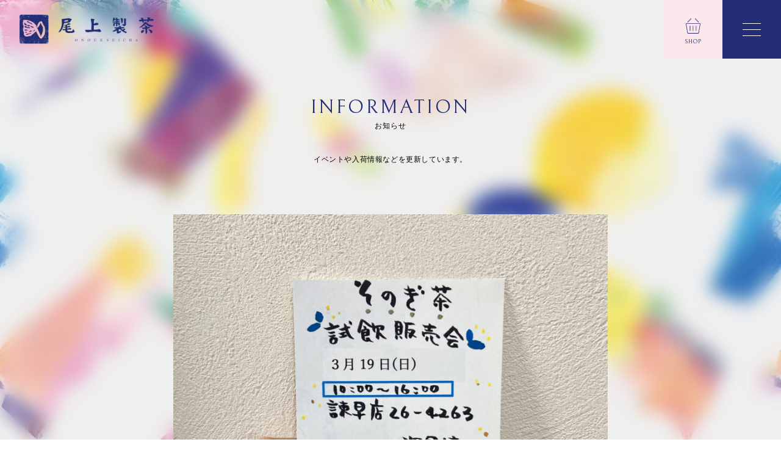

--- FILE ---
content_type: text/html; charset=UTF-8
request_url: https://onoueseicha.com/information/1601
body_size: 7095
content:
<!DOCTYPE html>
<html lang="ja" class="information-template-default single single-information postid-1601 is-desktop is-hierarchical is-chrome is-osx">
<head>
    <!-- Global site tag (gtag.js) - Google Analytics -->
  <script async src="https://www.googletagmanager.com/gtag/js?id=G-RXKSVKDMXW"></script>
  <script>
    window.dataLayer = window.dataLayer || [];
    function gtag(){dataLayer.push(arguments);}
    gtag('js', new Date());

    gtag('config', 'G-RXKSVKDMXW');
  </script>

  <meta charset="UTF-8">
  <meta name="viewport" content="width=device-width, initial-scale=1">

  

  <link rel="apple-touch-icon" sizes="180x180" href="/assets/favicon/apple-touch-icon.png">
<link rel="icon" type="image/png" sizes="32x32" href="/assets/favicon/icon-32x32.png">
<link rel="icon" type="image/png" sizes="16x16" href="/assets/favicon/icon-16x16.png">
<link rel="manifest" href="/assets/favicon/site.webmanifest">
<link rel="mask-icon" href="/assets/favicon/safari-pinned-tab.svg" color="#FFFFFF">
<meta name="apple-mobile-web-app-title" content="尾上製茶">
<meta name="application-name" content="尾上製茶">
<meta name="msapplication-TileColor" content="#FFFFFF">
<meta name="theme-color" content="#222D75">

  <link rel="stylesheet" href="/assets/css/app.css?v=e4c1174">

  
	<!-- This site is optimized with the Yoast SEO plugin v16.0.2 - https://yoast.com/wordpress/plugins/seo/ -->
	<title>尾上製茶諫早店試飲販売会 | お知らせ | そのぎ茶 - 尾上製茶</title>
	<meta name="description" content="尾上製茶の最新情報はこちらをご覧ください。" />
	<meta name="robots" content="index, follow, max-snippet:-1, max-image-preview:large, max-video-preview:-1" />
	<link rel="canonical" href="https://onoueseicha.com/information/1601" />
	<meta property="og:locale" content="ja_JP" />
	<meta property="og:type" content="article" />
	<meta property="og:title" content="尾上製茶諫早店試飲販売会 | お知らせ | そのぎ茶 - 尾上製茶" />
	<meta property="og:description" content="尾上製茶の最新情報はこちらをご覧ください。" />
	<meta property="og:url" content="https://onoueseicha.com/information/1601" />
	<meta property="og:site_name" content="尾上製茶" />
	<meta property="article:publisher" content="https://www.facebook.com/onoueseicha/" />
	<meta property="og:image" content="https://onoueseicha.com/uploads/2021/05/ogp.jpg" />
	<meta property="og:image:width" content="1200" />
	<meta property="og:image:height" content="1200" />
	<meta name="twitter:card" content="summary_large_image" />
	<script type="application/ld+json" class="yoast-schema-graph">{"@context":"https://schema.org","@graph":[{"@type":"WebSite","@id":"https://onoueseicha.com/#website","url":"https://onoueseicha.com/","name":"\u5c3e\u4e0a\u88fd\u8336","description":"\u305d\u306e\u304e\u8336","potentialAction":[{"@type":"SearchAction","target":"https://onoueseicha.com/?s={search_term_string}","query-input":"required name=search_term_string"}],"inLanguage":"ja"},{"@type":"WebPage","@id":"https://onoueseicha.com/information/1601#webpage","url":"https://onoueseicha.com/information/1601","name":"\u5c3e\u4e0a\u88fd\u8336\u8aeb\u65e9\u5e97\u8a66\u98f2\u8ca9\u58f2\u4f1a | \u304a\u77e5\u3089\u305b | \u305d\u306e\u304e\u8336 - \u5c3e\u4e0a\u88fd\u8336","isPartOf":{"@id":"https://onoueseicha.com/#website"},"datePublished":"2023-03-15T01:19:14+00:00","dateModified":"2023-03-15T01:19:14+00:00","description":"\u5c3e\u4e0a\u88fd\u8336\u306e\u6700\u65b0\u60c5\u5831\u306f\u3053\u3061\u3089\u3092\u3054\u89a7\u304f\u3060\u3055\u3044\u3002","breadcrumb":{"@id":"https://onoueseicha.com/information/1601#breadcrumb"},"inLanguage":"ja","potentialAction":[{"@type":"ReadAction","target":["https://onoueseicha.com/information/1601"]}]},{"@type":"BreadcrumbList","@id":"https://onoueseicha.com/information/1601#breadcrumb","itemListElement":[{"@type":"ListItem","position":1,"item":{"@type":"WebPage","@id":"https://onoueseicha.com/","url":"https://onoueseicha.com/","name":"TOP"}},{"@type":"ListItem","position":2,"item":{"@type":"WebPage","@id":"https://onoueseicha.com/information","url":"https://onoueseicha.com/information","name":"\u304a\u77e5\u3089\u305b"}},{"@type":"ListItem","position":3,"item":{"@type":"WebPage","@id":"https://onoueseicha.com/information/1601","url":"https://onoueseicha.com/information/1601","name":"\u5c3e\u4e0a\u88fd\u8336\u8aeb\u65e9\u5e97\u8a66\u98f2\u8ca9\u58f2\u4f1a"}}]}]}</script>
	<!-- / Yoast SEO plugin. -->


<link rel='stylesheet' id='wp-block-library-css'  href='https://onoueseicha.com/admin/wp-includes/css/dist/block-library/style.min.css?ver=5.2' type='text/css' media='all' />
<link rel='stylesheet' id='contact-form-7-css'  href='https://onoueseicha.com/admin/wp-content/plugins/contact-form-7/includes/css/styles.css?ver=5.4' type='text/css' media='all' />
<link rel='stylesheet' id='contact-form-7-confirm-css'  href='https://onoueseicha.com/admin/wp-content/plugins/contact-form-7-add-confirm/includes/css/styles.css?ver=5.1' type='text/css' media='all' />
<script type='text/javascript' src='https://onoueseicha.com/admin/wp-includes/js/jquery/jquery.js?ver=1.12.4'></script>
<script type='text/javascript' src='https://onoueseicha.com/admin/wp-includes/js/jquery/jquery-migrate.min.js?ver=1.4.1'></script>
</head>
<body>
  <div class="c-loader">
    <img class="c-loader__image" src="/assets/images/common/symbol@1x.png" srcset="/assets/images/common/symbol@1x.png 1x, /assets/images/common/symbol@2x.png 2x" alt="尾上製茶諫早店試飲販売会 | お知らせ | そのぎ茶 - 尾上製茶">
  </div>

  <header class="l-header js-header">

    <h1 class="l-header__logo">
      <a class="c-header__logo__link" href="/">
        <img class="l-header__logo__link__image" src="/assets/images/common/logo@1x.png" srcset="/assets/images/common/logo@1x.png 1x, /assets/images/common/logo@2x.png 2x" alt="尾上製茶諫早店試飲販売会 | お知らせ | そのぎ茶 - 尾上製茶">
      </a>
    </h1>

    <div class="c-navButton">
  <a class="c-navButton__shop" href="https://onoueseicha.stores.jp/" target="_blank" rel="noreferrer noopener">
    <span class="c-navButton__shop__image">
      <svg class="-icon_shop" viewBox="0 0 24 17">
        <g id="icon_basket" fill="#222D75" fill-rule="nonzero">
          <path d="M22.6781684,-3.55271368e-15 C23.019454,-3.55271368e-15 23.33436,0.135783909 23.5742491,0.366616554 C23.8124895,0.598297848 23.9748887,0.960671154 23.9089398,1.34510935 L23.9089398,1.34510935 L21.4358561,15.7721496 C21.3847457,16.0708742 21.2693351,16.3577178 21.0632448,16.5868531 C20.8571545,16.8151398 20.5471947,16.9729886 20.2059091,16.9729886 L20.2059091,16.9729886 L3.71868467,16.9729886 C3.37739912,16.9729886 3.0674393,16.8151398 2.86134899,16.5877017 C2.65525869,16.3585664 2.53902376,16.0700256 2.48791336,15.7729983 L2.48791336,15.7729983 L0.0148296901,1.345958 C-0.0511192078,0.960671154 0.110455592,0.597449198 0.349520347,0.366616554 C0.58776074,0.135783909 0.903491089,-3.55271368e-15 1.24477664,-3.55271368e-15 L1.24477664,-3.55271368e-15 Z M22.6781684,0.848649429 L1.24477664,0.848649429 C1.03868633,0.848649429 0.774890738,0.919935982 0.826001134,1.19999029 L0.826001134,1.19999029 L3.2990848,15.6270306 C3.3798722,15.9376363 3.41696846,16.1243392 3.71786031,16.1243392 L3.71786031,16.1243392 L20.2050848,16.1243392 C20.4342572,16.1243392 20.5249369,16.0038309 20.6238603,15.6270306 L20.6238603,15.6270306 L23.0969439,1.19999029 C23.1431082,1.02262256 23.0903491,0.848649429 22.6781684,0.848649429 L22.6781684,0.848649429 Z" id="rect"></path>
          <path d="M16.9076399,4.24324715 C17.1359879,4.24324715 17.3198205,4.43249597 17.3198205,4.66757186 L17.3198205,12.3054167 C17.3198205,12.5404926 17.1359879,12.7297414 16.9076399,12.7297414 C16.6792918,12.7297414 16.4954593,12.5404926 16.4954593,12.3054167 L16.4954593,4.66757186 C16.4954593,4.43249597 16.6792918,4.24324715 16.9076399,4.24324715 Z" id="Path"></path>
          <path d="M11.9614725,4.24324715 C12.1898206,4.24324715 12.3736532,4.43249597 12.3736532,4.66757186 L12.3736532,12.3054167 C12.3736532,12.5404926 12.1898206,12.7297414 11.9614725,12.7297414 C11.7331245,12.7297414 11.5492919,12.5404926 11.5492919,12.3054167 L11.5492919,4.66757186 C11.5492919,4.43249597 11.7331245,4.24324715 11.9614725,4.24324715 Z" id="Path"></path>
          <path d="M7.0153052,4.24324715 C7.24365326,4.24324715 7.42748581,4.43249597 7.42748581,4.66757186 L7.42748581,12.3054167 C7.42748581,12.5404926 7.24365326,12.7297414 7.0153052,12.7297414 C6.78695714,12.7297414 6.60312459,12.5404926 6.60312459,12.3054167 L6.60312459,4.66757186 C6.60312459,4.43249597 6.78695714,4.24324715 7.0153052,4.24324715 Z" id="Path"></path>
        </g>
      </svg>
    </span>
    <span class="c-navButton__shop__text">SHOP</span>
  </a>
  <div class="c-navButton__menu js-navButton">
    <span class="c-navButton__menu__bar -top"></span>
    <span class="c-navButton__menu__bar -middle"></span>
    <span class="c-navButton__menu__bar -bottom"></span>
  </div>
</div>

    <div class="l-navArea">
  <div class="l-navArea__child">
    <nav class="l-navArea__child__nav js-navContent">
      <a class="l-navArea__child__nav__logo" href="/">
        <img class="l-navArea__child__nav__logo__image" src="/assets/images/common/logo@1x.png" srcset="/assets/images/common/logo@1x.png 1x, /assets/images/common/logo@2x.png 2x" alt="尾上製茶諫早店試飲販売会 | お知らせ | そのぎ茶 - 尾上製茶">
        <p class="l-navArea__child__nav__logo__text"><span>海</span><span>の</span><span>香</span><span>り</span><span>と</span><span>朝</span><span>露</span><span>が</span><span>漂</span><span>う</span><span>丘</span><span>か</span><span>ら</span></p>
      </a>

      <div class="l-navArea__child__nav__child">
        <ul class="l-navArea__child__nav__child__list">
          <li class="l-navArea__child__nav__child__list__item -information">
            <a class="l-navArea__child__nav__child__list__item__link -information" href="/information">
              <span class="-en">INFORMATION</span>
              <span class="-ja">お知らせ</span>
            </a>
          </li>
          <li class="l-navArea__child__nav__child__list__item -about">
            <a class="l-navArea__child__nav__child__list__item__link -about" href="/about">
              <span class="-en">ABOUT</span>
              <span class="-ja">尾上製茶について</span>
            </a>
          </li>
          <li class="l-navArea__child__nav__child__list__item -shop">
            <a class="l-navArea__child__nav__child__list__item__link -shop" href="/shop">
              <span class="-en">SHOP</span>
              <span class="-ja">店舗紹介</span>
            </a>
          </li>
        </ul>

        <ul class="l-navArea__child__nav__child__list">
          <li class="l-navArea__child__nav__child__list__item -product">
            <a class="l-navArea__child__nav__child__list__item__link -product" href="/product">
              <span class="-en">PRODUCT</span>
              <span class="-ja">商品紹介</span>
            </a>
          </li>
          <li class="l-navArea__child__nav__child__list__item -column">
            <a class="l-navArea__child__nav__child__list__item__link -column" href="/column">
              <span class="-en">COLUMN</span>
              <span class="-ja">コラム</span>
            </a>
          </li>
          <li class="l-navArea__child__nav__child__list__item -recipe">
            <a class="l-navArea__child__nav__child__list__item__link -recipe" href="/recipe">
              <span class="-en">RECIPE</span>
              <span class="-ja">レシピ</span>
            </a>
          </li>
        </ul>


        <ul class="l-navArea__child__nav__child__list">
          <li class="l-navArea__child__nav__child__list__item -onlineshop">
            <a class="l-navArea__child__nav__child__list__item__link -onlineshop" href="https://onoueseicha.stores.jp/" target="_blank" rel="noreferrer noopener">
              <span class="-en">ONLINE SHOP</span>
              <span class="-ja">オンラインショップ</span>
            </a>
          </li>
          <li class="l-navArea__child__nav__child__list__item -contact">
            <a class="l-navArea__child__nav__child__list__item__link -contact" href="https://onoueseicha.stores.jp/inquiry" target="_blank" rel="noreferrer noopener">
              <span class="-en">CONTACT</span>
              <span class="-ja">お問い合わせ</span>
            </a>
          </li>
          <li class="l-navArea__child__nav__child__list__item">
            <div class="l-navArea__child__nav__child__list__item__sns">
              <a class="l-navArea__child__nav__child__list__item__sns__link -fb" href="https://www.facebook.com/onoueseicha/" target="_blank" rel="noreferrer noopener"><img src="/assets/images/common/icon_fb.svg" alt="Facebook"></a>
              <a class="l-navArea__child__nav__child__list__item__sns__link -ig" href="https://www.instagram.com/onoueseicha/" target="_blank" rel="noreferrer noopener"><img src="/assets/images/common/icon_ig.svg" alt="Instagram"></a>
              <a class="l-navArea__child__nav__child__list__item__sns__link -line" href="https://timeline.line.me/user/_dTzmQP_KFY_FV0V-OaRyqSOI3BZa3GSp02iNeI8" target="_blank" rel="noreferrer noopener"><img src="/assets/images/common/icon_line.svg" alt="LINE"></a>
            </div>
          </li>
        </ul>
      </div>
    </nav>

    <div class="l-navArea__child__imageArea">
      <div class="l-navArea__child__imageArea__child">
        <img class="l-navArea__child__imageArea__child__image -illust_01" src="/assets/images/illust/illust_01@1x.png" srcset="/assets/images/illust/illust_01@1x.png 1x, /assets/images/illust/illust_01@2x.png 2x" alt="">
        <img class="l-navArea__child__imageArea__child__image -illust_02" src="/assets/images/illust/illust_02@1x.png" srcset="/assets/images/illust/illust_02@1x.png 1x, /assets/images/illust/illust_02@2x.png 2x" alt="">
        <img class="l-navArea__child__imageArea__child__image -illust_03" src="/assets/images/illust/illust_03@1x.png" srcset="/assets/images/illust/illust_03@1x.png 1x, /assets/images/illust/illust_03@2x.png 2x" alt="">
        <img class="l-navArea__child__imageArea__child__image -illust_04" src="/assets/images/illust/illust_04@1x.png" srcset="/assets/images/illust/illust_04@1x.png 1x, /assets/images/illust/illust_04@2x.png 2x" alt="">
        <img class="l-navArea__child__imageArea__child__image -illust_05" src="/assets/images/illust/illust_05@1x.png" srcset="/assets/images/illust/illust_05@1x.png 1x, /assets/images/illust/illust_05@2x.png 2x" alt="">
        <img class="l-navArea__child__imageArea__child__image -illust_06" src="/assets/images/illust/illust_06@1x.png" srcset="/assets/images/illust/illust_06@1x.png 1x, /assets/images/illust/illust_06@2x.png 2x" alt="">
        <img class="l-navArea__child__imageArea__child__image -illust_07" src="/assets/images/illust/illust_07@1x.png" srcset="/assets/images/illust/illust_07@1x.png 1x, /assets/images/illust/illust_07@2x.png 2x" alt="">
        <img class="l-navArea__child__imageArea__child__image -illust_08" src="/assets/images/illust/illust_08@1x.png" srcset="/assets/images/illust/illust_08@1x.png 1x, /assets/images/illust/illust_08@2x.png 2x" alt="">
        <img class="l-navArea__child__imageArea__child__image -illust_09" src="/assets/images/illust/illust_09@1x.png" srcset="/assets/images/illust/illust_09@1x.png 1x, /assets/images/illust/illust_09@2x.png 2x" alt="">
      </div>
    </div>
  </div>
</div>

  </header>

  <main class="l-main">

<div class="c-pageBg">
  <div class="c-pageBg__filter"></div>

  <ul class="c-pageBg__list">
    <li class="c-pageBg__list__item  -illust_09"><img class="c-pageBg__list__item__image -illust_09" src="/assets/images/illust/illust_09@1x.png" alt=""></li>
    <li class="c-pageBg__list__item  -illust_05"><img class="c-pageBg__list__item__image -illust_05" src="/assets/images/illust/illust_05@1x.png" alt=""></li>
  </ul>
  <ul class="c-pageBg__list">
    <li class="c-pageBg__list__item  -illust_09"><img class="c-pageBg__list__item__image -illust_09" src="/assets/images/illust/illust_09@1x.png" alt=""></li>
    <li class="c-pageBg__list__item  -illust_08"><img class="c-pageBg__list__item__image -illust_08" src="/assets/images/illust/illust_08@1x.png" alt=""></li>
    <li class="c-pageBg__list__item  -illust_07"><img class="c-pageBg__list__item__image -illust_07" src="/assets/images/illust/illust_07@1x.png" alt=""></li>
    <li class="c-pageBg__list__item  -illust_06"><img class="c-pageBg__list__item__image -illust_06" src="/assets/images/illust/illust_06@1x.png" alt=""></li>
    <li class="c-pageBg__list__item  -illust_05"><img class="c-pageBg__list__item__image -illust_05" src="/assets/images/illust/illust_05@1x.png" alt=""></li>
    <li class="c-pageBg__list__item  -illust_04"><img class="c-pageBg__list__item__image -illust_04" src="/assets/images/illust/illust_04@1x.png" alt=""></li>
    <li class="c-pageBg__list__item  -illust_03"><img class="c-pageBg__list__item__image -illust_03" src="/assets/images/illust/illust_03@1x.png" alt=""></li>
    <li class="c-pageBg__list__item  -illust_02"><img class="c-pageBg__list__item__image -illust_02" src="/assets/images/illust/illust_02@1x.png" alt=""></li>
    <li class="c-pageBg__list__item  -illust_01"><img class="c-pageBg__list__item__image -illust_01" src="/assets/images/illust/illust_01@1x.png" alt=""></li>
  </ul>
  <ul class="c-pageBg__list">
    <li class="c-pageBg__list__item  -illust_09"><img class="c-pageBg__list__item__image -illust_09" src="/assets/images/illust/illust_09@1x.png" alt=""></li>
    <li class="c-pageBg__list__item  -illust_08"><img class="c-pageBg__list__item__image -illust_08" src="/assets/images/illust/illust_08@1x.png" alt=""></li>
    <li class="c-pageBg__list__item  -illust_07"><img class="c-pageBg__list__item__image -illust_07" src="/assets/images/illust/illust_07@1x.png" alt=""></li>
    <li class="c-pageBg__list__item  -illust_06"><img class="c-pageBg__list__item__image -illust_06" src="/assets/images/illust/illust_06@1x.png" alt=""></li>
    <li class="c-pageBg__list__item  -illust_05"><img class="c-pageBg__list__item__image -illust_05" src="/assets/images/illust/illust_05@1x.png" alt=""></li>
    <li class="c-pageBg__list__item  -illust_04"><img class="c-pageBg__list__item__image -illust_04" src="/assets/images/illust/illust_04@1x.png" alt=""></li>
    <li class="c-pageBg__list__item  -illust_03"><img class="c-pageBg__list__item__image -illust_03" src="/assets/images/illust/illust_03@1x.png" alt=""></li>
    <li class="c-pageBg__list__item  -illust_02"><img class="c-pageBg__list__item__image -illust_02" src="/assets/images/illust/illust_02@1x.png" alt=""></li>
    <li class="c-pageBg__list__item  -illust_01"><img class="c-pageBg__list__item__image -illust_01" src="/assets/images/illust/illust_01@1x.png" alt=""></li>
  </ul>
  <ul class="c-pageBg__list">
    <li class="c-pageBg__list__item  -illust_09"><img class="c-pageBg__list__item__image -illust_09" src="/assets/images/illust/illust_09@1x.png" alt=""></li>
    <li class="c-pageBg__list__item  -illust_08"><img class="c-pageBg__list__item__image -illust_08" src="/assets/images/illust/illust_08@1x.png" alt=""></li>
    <li class="c-pageBg__list__item  -illust_07"><img class="c-pageBg__list__item__image -illust_07" src="/assets/images/illust/illust_07@1x.png" alt=""></li>
    <li class="c-pageBg__list__item  -illust_06"><img class="c-pageBg__list__item__image -illust_06" src="/assets/images/illust/illust_06@1x.png" alt=""></li>
    <li class="c-pageBg__list__item  -illust_05"><img class="c-pageBg__list__item__image -illust_05" src="/assets/images/illust/illust_05@1x.png" alt=""></li>
    <li class="c-pageBg__list__item  -illust_04"><img class="c-pageBg__list__item__image -illust_04" src="/assets/images/illust/illust_04@1x.png" alt=""></li>
    <li class="c-pageBg__list__item  -illust_03"><img class="c-pageBg__list__item__image -illust_03" src="/assets/images/illust/illust_03@1x.png" alt=""></li>
    <li class="c-pageBg__list__item  -illust_02"><img class="c-pageBg__list__item__image -illust_02" src="/assets/images/illust/illust_02@1x.png" alt=""></li>
    <li class="c-pageBg__list__item  -illust_01"><img class="c-pageBg__list__item__image -illust_01" src="/assets/images/illust/illust_01@1x.png" alt=""></li>
  </ul>
  <ul class="c-pageBg__list">
    <li class="c-pageBg__list__item  -illust_03"><img class="c-pageBg__list__item__image -illust_03" src="/assets/images/illust/illust_03@1x.png" alt=""></li>
    <li class="c-pageBg__list__item  -illust_02"><img class="c-pageBg__list__item__image -illust_02" src="/assets/images/illust/illust_02@1x.png" alt=""></li>
    <li class="c-pageBg__list__item  -illust_01"><img class="c-pageBg__list__item__image -illust_01" src="/assets/images/illust/illust_01@1x.png" alt=""></li>
  </ul>
</div>

<div class="c-pageHeadingArea js-scrollIn -scrollTranslateUp">
  <h2 class="c-pageHeadingArea__heading">
    <span class="-en">INFORMATION</span>
    <span class="-ja">お知らせ</span>
  </h2>

  <p class="c-pageHeadingArea__text">イベントや入荷情報などを更新しています。</p>
</div>

<article class="c-postSingle js-fadeIn">
    <header class="c-postSingle__header js-scrollIn -scrollTranslateUp">
      
      <img class="c-postSingle__header__image" src="/uploads/2023/03/2983A03F-A52D-475F-876E-B48E90E9EC78-800x800.jpeg" srcset="/uploads/2023/03/2983A03F-A52D-475F-876E-B48E90E9EC78-800x800.jpeg 1x, /uploads/2023/03/2983A03F-A52D-475F-876E-B48E90E9EC78-1600x1600.jpeg 2x" alt="尾上製茶諫早店試飲販売会">

      <div class="c-postSingle__header__child">
        <h3 class="c-postSingle__header__child__title">尾上製茶諫早店試飲販売会</h3>

        <div class="c-postSingle__header__child__meta">
          <div class="c-postSingle__header__child__meta__terms">
                              <span class="c-termLabel -information">EVENT</span>
                              </div>

          <div class="c-postSingle__header__child__meta__date -information">
            <span class="c-postSingle__header__child__meta__date__label">更新: <time datetime="2023-03-15 10:19:14">2023.03.15</time></span>
            <span class="c-postSingle__header__child__meta__date__label">公開: <time datetime="2023-03-15 10:19:14">2023.03.15</time></span>
          </div>
        </div>
      </div>
    </header>

          <section class="c-editorContent js-scrollIn -scrollTranslateUp">
  
    
          <div class="c-editorContent__text c-wysiwyg"><p class="p1"><span class="s1">〜そのぎ茶試飲販売会のお知らせ〜</span></p>
<p class="p1"><span class="s2">3</span><span class="s1">月</span><span class="s2">19</span><span class="s1">日（日）</span></p>
<p class="p3"><span class="s2">10:00</span><span class="s1">〜</span><span class="s2">16:00</span></p>
<p class="p3"><span class="s1">諫早店　</span><span class="s2">26-4263</span></p>
<p class="p1"><span class="s1">次回は新茶祭り</span><span class="s2">5</span><span class="s1">月となります♪</span></p>
<p class="p1"><span class="s1">美味しいお茶を淹れてお待ちしております</span><span class="s3">????</span></p>
</div>
    
    
  </section>
    
      </article>

<div class="l-container">
    <div class="l-container c-pagination -double js-scrollIn -scrollTranslateUp">
    <ul class="c-pagination__list">
      <li class="c-pagination__list__item">
                <a href="https://onoueseicha.com/information/1595/">PREV</a>
              </li>
      <li class="c-pagination__list__item">
        <a href="/information">INFORMATION TOP</a>
      </li>
      <li class="c-pagination__list__item">
                <a href="https://onoueseicha.com/information/1607/">NEXT</a>
              </li>
    </ul>
  </div>
  
    <aside class="c-latestPost">
    <h3 class="c-latestPost__heading js-scrollIn -scrollTranslateUp">
      <span class="-en">LATEST POSTS</span>
      <span class="-ja">最新投稿</span>
    </h3>

    <ul class="c-postList js-scrollIn -scrollTranslateUp">
            <li class="c-postList__item">
        <a href="https://onoueseicha.com/information/2456/" class="c-postList__item__link">

          
          <div class="c-postList__item__link__imageArea">
            <figure class="c-postList__item__link__imageArea__image" style="background-image:url(/uploads/2026/01/IMG_0270-552x738.jpeg"></figure>
          </div>

          <h3 class="c-postList__item__link__heading">尾上製茶諫早店試飲販売会</h3>

          
          <div class="c-postList__item__link__meta">
                        <span class="c-termLabel -information">
              EVENT            </span>
            
            <time class="c-postList__item__link__meta__date -information" datetime="2026-01-11">2026.01.11</time>
          </div>
        </a>
      </li>
            <li class="c-postList__item">
        <a href="https://onoueseicha.com/information/2451/" class="c-postList__item__link">

          
          <div class="c-postList__item__link__imageArea">
            <figure class="c-postList__item__link__imageArea__image" style="background-image:url(/uploads/2026/01/IMG_0251-552x691.jpeg"></figure>
          </div>

          <h3 class="c-postList__item__link__heading">2026 福袋</h3>

          
          <div class="c-postList__item__link__meta">
                        <span class="c-termLabel -information">
              TOPICS            </span>
            
            <time class="c-postList__item__link__meta__date -information" datetime="2026-01-08">2026.01.08</time>
          </div>
        </a>
      </li>
            <li class="c-postList__item">
        <a href="https://onoueseicha.com/information/2446/" class="c-postList__item__link">

          
          <div class="c-postList__item__link__imageArea">
            <figure class="c-postList__item__link__imageArea__image" style="background-image:url(/uploads/2026/01/IMG_0244-552x690.jpeg"></figure>
          </div>

          <h3 class="c-postList__item__link__heading">より道雑貨市　ココウォーク長崎</h3>

          
          <div class="c-postList__item__link__meta">
                        <span class="c-termLabel -information">
              EVENT            </span>
            
            <time class="c-postList__item__link__meta__date -information" datetime="2026-01-08">2026.01.08</time>
          </div>
        </a>
      </li>
            <li class="c-postList__item">
        <a href="https://onoueseicha.com/information/2438/" class="c-postList__item__link">

          
          <div class="c-postList__item__link__imageArea">
            <figure class="c-postList__item__link__imageArea__image" style="background-image:url(/uploads/2025/12/IMG_9620-552x736.jpeg"></figure>
          </div>

          <h3 class="c-postList__item__link__heading">世界にひとつだけのお年玉袋つくり</h3>

          
          <div class="c-postList__item__link__meta">
                        <span class="c-termLabel -information">
              EVENT            </span>
            
            <time class="c-postList__item__link__meta__date -information" datetime="2025-12-04">2025.12.04</time>
          </div>
        </a>
      </li>
          </ul>
  </aside>
  </div>

<section class="c-breadcrumbs">
  <div class="l-container">
    <span><span><a href="https://onoueseicha.com/">TOP</a> &gt; <span><a href="https://onoueseicha.com/information">お知らせ</a> &gt; <span class="breadcrumb_last" aria-current="page">尾上製茶諫早店試飲販売会</span></span></span></span>  </div>
</section>

  </main>

  
  <footer class="l-footer js-footer">
    <a class="l-footer__logo" href="/">
      <img class="l-footer__logo__image -symbol" src="/assets/images/common/symbol@1x.png" srcset="/assets/images/common/symbol@1x.png 1x, /assets/images/common/symbol@2x.png 2x" alt="尾上製茶諫早店試飲販売会 | お知らせ | そのぎ茶 - 尾上製茶">
      <img class="l-footer__logo__image -logotype" src="/assets/images/common/logotype@1x.png" srcset="/assets/images/common/logotype@1x.png 1x, /assets/images/common/logotype@2x.png 2x" alt="尾上製茶諫早店試飲販売会 | お知らせ | そのぎ茶 - 尾上製茶">
    </a>

    <nav class="l-footer__nav">
      <ul class="l-footer__nav__list">
        <li class="l-footer__nav__list__item -information">
          <a class="l-footer__nav__list__item__link -information" href="/information">
            <span class="-en">INFORMATION</span>
            <span class="-ja">お知らせ</span>
          </a>
        </li>
        <li class="l-footer__nav__list__item -about">
          <a class="l-footer__nav__list__item__link -about" href="/about">
            <span class="-en">ABOUT</span>
            <span class="-ja">尾上製茶について</span>
          </a>
        </li>
        <li class="l-footer__nav__list__item -shop">
          <a class="l-footer__nav__list__item__link -shop" href="/shop">
            <span class="-en">SHOP</span>
            <span class="-ja">店舗紹介</span>
          </a>
        </li>
      </ul>

      <ul class="l-footer__nav__list">
        <li class="l-footer__nav__list__item -product">
          <a class="l-footer__nav__list__item__link -product" href="/product">
            <span class="-en">PRODUCT</span>
            <span class="-ja">商品紹介</span>
          </a>
        </li>
        <li class="l-footer__nav__list__item -column">
          <a class="l-footer__nav__list__item__link -column" href="/column">
            <span class="-en">COLUMN</span>
            <span class="-ja">コラム</span>
          </a>
        </li>
        <li class="l-footer__nav__list__item -recipe">
          <a class="l-footer__nav__list__item__link -recipe" href="/recipe">
            <span class="-en">RECIPE</span>
            <span class="-ja">レシピ</span>
          </a>
        </li>
      </ul>


      <ul class="l-footer__nav__list">
        <li class="l-footer__nav__list__item -onlineshop">
          <a class="l-footer__nav__list__item__link -onlineshop" href="https://onoueseicha.stores.jp/" target="_blank" rel="noreferrer noopener">
            <span class="-en">ONLINE SHOP</span>
            <span class="-ja">オンラインショップ</span>
          </a>
        </li>
        <li class="l-footer__nav__list__item -contact">
          <a class="l-footer__nav__list__item__link -contact" href="https://onoueseicha.stores.jp/inquiry" target="_blank" rel="noreferrer noopener">
            <span class="-en">CONTACT</span>
            <span class="-ja">お問い合わせ</span>
          </a>
        </li>
        <li class="l-footer__nav__list__item">
          <div class="l-footer__nav__list__item__sns">
            <a class="l-footer__nav__list__item__sns__link -fb" href="https://www.facebook.com/onoueseicha/" target="_blank" rel="noreferrer noopener"><img src="/assets/images/common/icon_fb.svg" alt="Facebook"></a>
            <a class="l-footer__nav__list__item__sns__link -ig" href="https://www.instagram.com/onoueseicha/" target="_blank" rel="noreferrer noopener"><img src="/assets/images/common/icon_ig.svg" alt="Instagram"></a>
            <a class="l-footer__nav__list__item__sns__link -line" href="https://timeline.line.me/user/_dTzmQP_KFY_FV0V-OaRyqSOI3BZa3GSp02iNeI8" target="_blank" rel="noreferrer noopener"><img src="/assets/images/common/icon_line.svg" alt="LINE"></a>
          </div>
        </li>
      </ul>
    </nav>

    <section class="l-footer__misc">
            <p class="l-footer__misc__copyright">&copy; 2026 onoueseicha</p>
          </section>
  </footer>

  <script type='text/javascript' src='https://onoueseicha.com/admin/wp-includes/js/dist/vendor/wp-polyfill.min.js?ver=7.0.0'></script>
<script type='text/javascript'>
( 'fetch' in window ) || document.write( '<script src="https://onoueseicha.com/admin/wp-includes/js/dist/vendor/wp-polyfill-fetch.min.js?ver=3.0.0"></scr' + 'ipt>' );( document.contains ) || document.write( '<script src="https://onoueseicha.com/admin/wp-includes/js/dist/vendor/wp-polyfill-node-contains.min.js?ver=3.26.0-0"></scr' + 'ipt>' );( window.FormData && window.FormData.prototype.keys ) || document.write( '<script src="https://onoueseicha.com/admin/wp-includes/js/dist/vendor/wp-polyfill-formdata.min.js?ver=3.0.12"></scr' + 'ipt>' );( Element.prototype.matches && Element.prototype.closest ) || document.write( '<script src="https://onoueseicha.com/admin/wp-includes/js/dist/vendor/wp-polyfill-element-closest.min.js?ver=2.0.2"></scr' + 'ipt>' );
</script>
<script type='text/javascript' src='https://onoueseicha.com/admin/wp-includes/js/dist/i18n.min.js?ver=3.3.0'></script>
<script type='text/javascript' src='https://onoueseicha.com/admin/wp-includes/js/dist/url.min.js?ver=2.5.0'></script>
<script type='text/javascript' src='https://onoueseicha.com/admin/wp-includes/js/dist/hooks.min.js?ver=2.2.0'></script>
<script type='text/javascript'>
( function( domain, translations ) {
	var localeData = translations.locale_data[ domain ] || translations.locale_data.messages;
	localeData[""].domain = domain;
	wp.i18n.setLocaleData( localeData, domain );
} )( "default", {"translation-revision-date":"2019-05-19 02:53:39+0000","generator":"GlotPress\/2.4.0-alpha","domain":"messages","locale_data":{"messages":{"":{"domain":"messages","plural-forms":"nplurals=1; plural=0;","lang":"ja_JP"},"The response is not a valid JSON response.":["\u8fd4\u7b54\u304c\u6b63\u3057\u3044 JSON \u30ec\u30b9\u30dd\u30f3\u30b9\u3067\u306f\u3042\u308a\u307e\u305b\u3093\u3002"],"An unknown error occurred.":["\u4e0d\u660e\u306a\u30a8\u30e9\u30fc\u304c\u767a\u751f\u3057\u307e\u3057\u305f\u3002"]}},"comment":{"reference":"wp-includes\/js\/dist\/api-fetch.js"}} );
</script>
<script type='text/javascript' src='https://onoueseicha.com/admin/wp-includes/js/dist/api-fetch.min.js?ver=3.1.2'></script>
<script type='text/javascript'>
( function() {
	var nonceMiddleware = wp.apiFetch.createNonceMiddleware( "e6f5c87bc4" );
	wp.apiFetch.use( nonceMiddleware );
	wp.hooks.addAction(
		"heartbeat.tick",
		"core/api-fetch/create-nonce-middleware",
		function( response ) {
			if ( response[ "rest_nonce" ] ) {
				nonceMiddleware.nonce = response[ "rest_nonce" ];
			}
		}
	);
} )();
wp.apiFetch.use( wp.apiFetch.createRootURLMiddleware( "https://onoueseicha.com/wp-json/" ) );
</script>
<script type='text/javascript'>
/* <![CDATA[ */
var wpcf7 = [];
/* ]]> */
</script>
<script type='text/javascript' src='https://onoueseicha.com/admin/wp-content/plugins/contact-form-7/includes/js/index.js?ver=5.4'></script>
<script type='text/javascript' src='https://onoueseicha.com/admin/wp-includes/js/jquery/jquery.form.min.js?ver=4.2.1'></script>
<script type='text/javascript' src='https://onoueseicha.com/admin/wp-content/plugins/contact-form-7-add-confirm/includes/js/scripts.js?ver=5.1'></script>

  <!-- assets - js-->
  <script src="/assets/js/app.js?v=e4c1174"></script>
  <!-- //assets - js-->

    <!-- <script src="https://yubinbango.github.io/yubinbango/yubinbango.js" charset="UTF-8"></script> -->
    <!-- <script type="text/javascript">
    wpcf7c_scroll = function(unit_tag) {
      jQuery(jQuery.find("input[name=_wpcf7_unit_tag]")).each(function(){
        return false;
      });
    }
  </script> -->
  
  
</body>
</html>


--- FILE ---
content_type: text/css
request_url: https://onoueseicha.com/assets/css/app.css?v=e4c1174
body_size: 19516
content:
@import url("https://fonts.googleapis.com/css2?family=Bellefair&display=swap");/*! sanitize.css v5.0.0 | CC0 License | github.com/jonathantneal/sanitize.css */*,::before,::after{background-repeat:no-repeat;-webkit-box-sizing:inherit;box-sizing:inherit}::before,::after{text-decoration:inherit;vertical-align:inherit}html{-webkit-box-sizing:border-box;box-sizing:border-box;cursor:default;-ms-text-size-adjust:100%;-webkit-text-size-adjust:100%;font-family:"游明朝", YuMincho, "ヒラギノ明朝 ProN", "Hiragino Mincho ProN", "HG明朝E", "ＭＳ Ｐ明朝", "ＭＳ 明朝", Georgia, serif;font-size:12px;overflow-x:hidden;-ms-text-size-adjust:100%;-webkit-text-size-adjust:100%}article,aside,footer,header,nav,section{display:block}body{color:#000;font-family:"游明朝", YuMincho, "ヒラギノ明朝 ProN", "Hiragino Mincho ProN", "HG明朝E", "ＭＳ Ｐ明朝", "ＭＳ 明朝", Georgia, serif;font-size:12px;letter-spacing:0.05em;line-height:1;-webkit-font-feature-settings:"kern";font-feature-settings:"kern";-moz-osx-font-smoothing:grayscale;font-smoothing:antialiased;-webkit-font-smoothing:antialiased;margin:0;overflow-x:hidden;padding:0;position:relative;text-rendering:optimizeLegibility}body.-stopTransition *{-webkit-transition:none !important;transition:none !important}h1,h2,h3,h4,h5,h6{font-size:inherit;font-weight:normal;margin:0;padding:0}p{margin:0;padding:0;text-align:justify}figcaption,figure,main{display:block}figure{margin:0}hr{border:0;-webkit-box-sizing:border-box;box-sizing:border-box;height:1px;margin:0;overflow:visible}ol,ul{list-style:none;margin:0;padding:0}ol li,ul li{list-style:none}pre{font-family:monospace, monospace;font-size:1em}a{background-color:transparent;-webkit-text-decoration-skip:objects}abbr[title]{border-bottom:none;text-decoration:underline;-webkit-text-decoration:underline dotted;text-decoration:underline dotted}b,strong{font-weight:inherit}b,strong{font-weight:bolder}code,kbd,samp{font-family:monospace, monospace;font-size:1em}dfn{font-style:italic}mark{background-color:transparent;color:#000000}small{font-size:80%}sub,sup{font-size:75%;line-height:0;position:relative;vertical-align:baseline}sub{bottom:-.25em}sup{top:-.5em}::-moz-selection{background-color:#b3d4fc;color:#000000;text-shadow:none}::selection{background-color:#b3d4fc;color:#000000;text-shadow:none}audio,canvas,iframe,img,svg,video{max-width:100%;vertical-align:middle}audio,video{display:inline-block}audio:not([controls]){display:none;height:0}img{border-style:none}svg{fill:currentColor}svg:not(:root){overflow:hidden}table{border-collapse:collapse}button,input,optgroup,select,textarea{margin:0}button,input,select,textarea{color:inherit;font-family:inherit;font-size:inherit;line-height:inherit}button,input{overflow:visible}button,select{text-transform:none}button,html [type="button"],[type="reset"],[type="submit"]{-webkit-appearance:button}button::-moz-focus-inner,[type="button"]::-moz-focus-inner,[type="reset"]::-moz-focus-inner,[type="submit"]::-moz-focus-inner{border-style:none;padding:0}button:-moz-focusring,[type="button"]:-moz-focusring,[type="reset"]:-moz-focusring,[type="submit"]:-moz-focusring{outline:1px dotted ButtonText}legend{-webkit-box-sizing:border-box;box-sizing:border-box;color:inherit;display:table;max-width:100%;padding:0;white-space:normal}progress{display:inline-block;vertical-align:baseline}textarea{overflow:auto;resize:vertical}[type="checkbox"],[type="radio"]{-webkit-box-sizing:border-box;box-sizing:border-box;padding:0}[type="number"]::-webkit-inner-spin-button,[type="number"]::-webkit-outer-spin-button{height:auto}[type="search"]{-webkit-appearance:textfield;outline-offset:-2px}[type="search"]::-webkit-search-cancel-button,[type="search"]::-webkit-search-decoration{-webkit-appearance:none}::-webkit-file-upload-button{-webkit-appearance:button;font:inherit}details,menu{display:block}summary{display:list-item}canvas{display:inline-block}template{display:none}a,area,button,input,label,select,summary,textarea,[tabindex]{-ms-touch-action:manipulation;touch-action:manipulation}[hidden]{display:none}[aria-busy="true"]{cursor:progress}[aria-controls]{cursor:pointer}[aria-hidden="false"][hidden]:not(:focus){clip:rect(0, 0, 0, 0);display:inherit;position:absolute}[aria-disabled]{cursor:default}a{-webkit-transition:color .5s cubic-bezier(0.25, 0.46, 0.45, 0.94);transition:color .5s cubic-bezier(0.25, 0.46, 0.45, 0.94);color:inherit;text-decoration:none}a:focus{outline:none}a:link{text-decoration:none}a:visited{text-decoration:none}.u-debugger{background-color:#000;border:0;color:#fff;display:block;height:60vh;padding:50px;width:100vw}.u-disabledText{border-bottom:0 !important;cursor:default;pointer-events:none}@media (min-width: 769px){.u-disabledText:hover{color:#000}}@media (max-width: 768px){.display-only-pc{display:none}}@media (min-width: 769px){.display-only-sp{display:none}}html:not(.is-noScrollIn) .js-scrollIn{opacity:0}.is-scrollIn{-webkit-animation-fill-mode:forwards;animation-fill-mode:forwards;-webkit-animation-timing-function:cubic-bezier(0.25, 0.46, 0.45, 0.94);animation-timing-function:cubic-bezier(0.25, 0.46, 0.45, 0.94)}.is-scrollIn.-scrollFadeIn{opacity:0;-webkit-animation-duration:4s;animation-duration:4s;-webkit-animation-name:jsScrollFadeIn;animation-name:jsScrollFadeIn}.is-scrollIn.-scrollTranslateUp{opacity:0;-webkit-animation-duration:2s;animation-duration:2s;-webkit-transform:translateY(40px);transform:translateY(40px);-webkit-animation-name:jsScrollFadeIn, jsScrollTranslateUp;animation-name:jsScrollFadeIn, jsScrollTranslateUp}.is-scrollIn.-scrollTranslateUp.-scrollDelayFirst{-webkit-animation-delay:.4s;animation-delay:.4s}.is-scrollIn.-scrollTranslateUp.-scrollDelaySecond{-webkit-animation-delay:.8s;animation-delay:.8s}@-webkit-keyframes jsScrollFadeIn{0%{opacity:0;visibility:visible}100%{opacity:1;visibility:visible}}@keyframes jsScrollFadeIn{0%{opacity:0;visibility:visible}100%{opacity:1;visibility:visible}}@-webkit-keyframes jsScrollTranslateUp{0%{-webkit-transform:translateY(40px);transform:translateY(40px)}100%{-webkit-transform:translateY(0);transform:translateY(0)}}@keyframes jsScrollTranslateUp{0%{-webkit-transform:translateY(40px);transform:translateY(40px)}100%{-webkit-transform:translateY(0);transform:translateY(0)}}.slick-slider{position:relative;display:block;-webkit-box-sizing:border-box;box-sizing:border-box;-webkit-touch-callout:none;-webkit-user-select:none;-moz-user-select:none;-ms-user-select:none;user-select:none;-ms-touch-action:pan-y;touch-action:pan-y;-webkit-tap-highlight-color:transparent}.slick-list{position:relative;overflow:hidden;display:block;margin:0;padding:0}.slick-list:focus{outline:none}.slick-list.dragging{cursor:pointer;cursor:hand}.slick-slider .slick-track,.slick-slider .slick-list{-webkit-transform:translate3d(0, 0, 0);transform:translate3d(0, 0, 0)}.slick-track{position:relative;left:0;top:0;display:block;margin-left:auto;margin-right:auto;min-width:100%}.slick-track:before,.slick-track:after{content:"";display:table}.slick-track:after{clear:both}.slick-loading .slick-track{visibility:hidden}.slick-slide{float:left;height:100%;margin:0;min-height:1px;display:none}.slick-slide:focus{outline:none}[dir="rtl"] .slick-slide{float:right}.slick-slide img{display:block}.slick-slide.slick-loading img{display:none}.slick-slide.dragging img{pointer-events:none}.slick-initialized .slick-slide{display:block}.slick-loading .slick-slide{visibility:hidden}.slick-vertical .slick-slide{display:block;height:auto;border:1px solid transparent}.slick-arrow.slick-hidden{display:none}#wpadminbar{position:fixed !important}.l-container{width:100%;margin-left:auto;margin-right:auto}@media (max-width: 768px){.l-container{width:82.9333vw}}@media (min-width: 769px){.l-container{width:83.3333vw}}@media (min-width: 1441px){.l-container{max-width:1200px}}.l-footer{background-color:#222D75;display:-webkit-box;display:-ms-flexbox;display:flex;-webkit-box-orient:vertical;-webkit-box-direction:normal;-ms-flex-direction:column;flex-direction:column;-webkit-box-align:center;-ms-flex-align:center;align-items:center;-webkit-box-pack:center;-ms-flex-pack:center;justify-content:center;position:relative;z-index:100}@media (max-width: 768px){.l-footer{padding-top:32vw;padding-bottom:8.5333vw}}@media (min-width: 769px){.l-footer{padding-top:10em;padding-bottom:6.66667em}}.l-footer__logo{display:-webkit-box;display:-ms-flexbox;display:flex;-webkit-box-orient:vertical;-webkit-box-direction:normal;-ms-flex-direction:column;flex-direction:column;-webkit-box-align:center;-ms-flex-align:center;align-items:center;-webkit-box-pack:center;-ms-flex-pack:center;justify-content:center;opacity:0;-webkit-transition:opacity 0.4s cubic-bezier(0.25, 0.46, 0.45, 0.94);transition:opacity 0.4s cubic-bezier(0.25, 0.46, 0.45, 0.94);-webkit-transition-delay:0s;transition-delay:0s}.is-footer-scrolled .l-footer__logo{opacity:1;-webkit-transition-delay:.0s;transition-delay:.0s}.l-footer__logo__image.-symbol{height:auto}@media (max-width: 768px){.l-footer__logo__image.-symbol{width:3.33333em}}@media (min-width: 769px){.l-footer__logo__image.-symbol{width:4.66667em}}.l-footer__logo__image.-logotype{height:auto}@media (max-width: 768px){.l-footer__logo__image.-logotype{width:12.66667em;margin-top:3.33333em}}@media (min-width: 769px){.l-footer__logo__image.-logotype{width:20.83333em;margin-top:4em}}.l-footer__nav{display:-webkit-box;display:-ms-flexbox;display:flex;-webkit-box-align:center;-ms-flex-align:center;align-items:center;-webkit-box-pack:center;-ms-flex-pack:center;justify-content:center;color:#fff}@media (max-width: 768px){.l-footer__nav{width:26.66667em;margin-top:6.66667em;-ms-flex-wrap:wrap;flex-wrap:wrap}}@media (min-width: 769px){.l-footer__nav{margin-top:6.66667em}}.l-footer__nav__list{position:relative;display:-webkit-box;display:-ms-flexbox;display:flex;-webkit-box-orient:vertical;-webkit-box-direction:normal;-ms-flex-direction:column;flex-direction:column;-webkit-box-align:center;-ms-flex-align:center;align-items:center;-webkit-box-pack:center;-ms-flex-pack:center;justify-content:center;-webkit-box-flex:0;-ms-flex-positive:0;flex-grow:0;-ms-flex-negative:0;flex-shrink:0}@media (max-width: 768px){.l-footer__nav__list{width:12.66667em;padding-left:.66667em;padding-right:.66667em;padding-top:2em;padding-bottom:2em}.l-footer__nav__list:last-child{margin-top:.66667em}.l-footer__nav__list:first-child:after{position:absolute;top:0;right:0;display:block;content:'';width:1px;height:100%;background-color:#fff;opacity:0;-webkit-transform-origin:top;transform-origin:top;-webkit-transform:scaleY(0);transform:scaleY(0);-webkit-transition-delay:0s;transition-delay:0s;-webkit-transition:opacity 0.4s cubic-bezier(0.25, 0.46, 0.45, 0.94),-webkit-transform 0.4s cubic-bezier(0.25, 0.46, 0.45, 0.94);transition:opacity 0.4s cubic-bezier(0.25, 0.46, 0.45, 0.94),-webkit-transform 0.4s cubic-bezier(0.25, 0.46, 0.45, 0.94);transition:opacity 0.4s cubic-bezier(0.25, 0.46, 0.45, 0.94),transform 0.4s cubic-bezier(0.25, 0.46, 0.45, 0.94);transition:opacity 0.4s cubic-bezier(0.25, 0.46, 0.45, 0.94),transform 0.4s cubic-bezier(0.25, 0.46, 0.45, 0.94),-webkit-transform 0.4s cubic-bezier(0.25, 0.46, 0.45, 0.94)}.is-footer-scrolled .l-footer__nav__list:first-child:after{opacity:1;-webkit-transform:scaleY(1);transform:scaleY(1);-webkit-transition-delay:.4s;transition-delay:.4s}}@media (min-width: 769px){.l-footer__nav__list{width:20.83333em;height:23.33333em;padding-left:1.66667em;padding-right:1.66667em;padding-top:3.33333em;padding-bottom:3.33333em}.l-footer__nav__list:before,.l-footer__nav__list:after{position:absolute;top:0;display:block;content:'';width:1px;height:100%;opacity:0;-webkit-transform-origin:top;transform-origin:top;-webkit-transform:scaleY(0);transform:scaleY(0);-webkit-transition-delay:0s;transition-delay:0s;-webkit-transition:opacity 0.4s cubic-bezier(0.25, 0.46, 0.45, 0.94),-webkit-transform 0.4s cubic-bezier(0.25, 0.46, 0.45, 0.94);transition:opacity 0.4s cubic-bezier(0.25, 0.46, 0.45, 0.94),-webkit-transform 0.4s cubic-bezier(0.25, 0.46, 0.45, 0.94);transition:opacity 0.4s cubic-bezier(0.25, 0.46, 0.45, 0.94),transform 0.4s cubic-bezier(0.25, 0.46, 0.45, 0.94);transition:opacity 0.4s cubic-bezier(0.25, 0.46, 0.45, 0.94),transform 0.4s cubic-bezier(0.25, 0.46, 0.45, 0.94),-webkit-transform 0.4s cubic-bezier(0.25, 0.46, 0.45, 0.94)}.is-footer-scrolled .l-footer__nav__list:before,.is-footer-scrolled .l-footer__nav__list:after{opacity:1;-webkit-transform:scaleY(1);transform:scaleY(1);-webkit-transition-delay:.4s;transition-delay:.4s}.l-footer__nav__list:before{left:0;background-color:#fff}.l-footer__nav__list:after{right:0;background-color:transparent}.l-footer__nav__list:last-child:after{background-color:#fff}}.l-footer__nav__list__item{text-align:center;opacity:0;-webkit-transition:opacity 0.4s cubic-bezier(0.25, 0.46, 0.45, 0.94),-webkit-transform 0.4s cubic-bezier(0.25, 0.46, 0.45, 0.94);transition:opacity 0.4s cubic-bezier(0.25, 0.46, 0.45, 0.94),-webkit-transform 0.4s cubic-bezier(0.25, 0.46, 0.45, 0.94);transition:opacity 0.4s cubic-bezier(0.25, 0.46, 0.45, 0.94),transform 0.4s cubic-bezier(0.25, 0.46, 0.45, 0.94);transition:opacity 0.4s cubic-bezier(0.25, 0.46, 0.45, 0.94),transform 0.4s cubic-bezier(0.25, 0.46, 0.45, 0.94),-webkit-transform 0.4s cubic-bezier(0.25, 0.46, 0.45, 0.94);-webkit-transition-delay:0s;transition-delay:0s}@media (max-width: 768px){.l-footer__nav__list__item{-webkit-transform:translateY(8px);transform:translateY(8px)}.l-footer__nav__list__item:not(:first-child){margin-top:2.66667em}}@media (min-width: 769px){.l-footer__nav__list__item{-webkit-transform:translateY(10px);transform:translateY(10px)}.l-footer__nav__list__item:not(:first-child){margin-top:3.66667em}}.is-footer-scrolled .l-footer__nav__list__item{opacity:1;-webkit-transform:translateY(0);transform:translateY(0)}@media (max-width: 768px){.is-footer-scrolled .l-footer__nav__list__item:nth-child(1){-webkit-transition-delay:.9s;transition-delay:.9s}}@media (min-width: 769px){.is-footer-scrolled .l-footer__nav__list__item:nth-child(1){-webkit-transition-delay:.9s;transition-delay:.9s}}@media (max-width: 768px){.is-footer-scrolled .l-footer__nav__list__item:nth-child(2){-webkit-transition-delay:1s;transition-delay:1s}}@media (min-width: 769px){.is-footer-scrolled .l-footer__nav__list__item:nth-child(2){-webkit-transition-delay:1s;transition-delay:1s}}@media (max-width: 768px){.is-footer-scrolled .l-footer__nav__list__item:nth-child(3){-webkit-transition-delay:1.1s;transition-delay:1.1s}}@media (min-width: 769px){.is-footer-scrolled .l-footer__nav__list__item:nth-child(3){-webkit-transition-delay:1.1s;transition-delay:1.1s}}.l-footer__nav__list__item__link .-en,.l-footer__nav__list__item__link .-ja{display:block}.l-footer__nav__list__item__link .-en{font-family:Bellefair, serif;letter-spacing:.1em;color:#fff}@media (max-width: 768px){.l-footer__nav__list__item__link .-en{font-size:1.16667rem}}@media (max-width: 768px) and (max-width: 768px){.l-footer__nav__list__item__link .-en{font-size:1.16667rem}}@media (min-width: 769px){.l-footer__nav__list__item__link .-en{font-size:1.66667rem}}@media (min-width: 769px) and (max-width: 768px){.l-footer__nav__list__item__link .-en{font-size:1.66667rem}}@media (max-width: 768px){.l-footer__nav__list__item__link .-ja{font-size:.83333rem;margin-top:.4em}}@media (max-width: 768px) and (max-width: 768px){.l-footer__nav__list__item__link .-ja{font-size:.83333rem}}@media (min-width: 769px){.l-footer__nav__list__item__link .-ja{margin-top:.33333em}}.l-footer__nav__list__item__sns{display:-webkit-box;display:-ms-flexbox;display:flex;-webkit-box-align:center;-ms-flex-align:center;align-items:center;-webkit-box-pack:start;-ms-flex-pack:start;justify-content:flex-start}.l-footer__nav__list__item__sns__link{width:2.33333em;height:2.33333em;border-radius:50%}.l-footer__nav__list__item__sns__link:not(:first-child){margin-left:1.33333em}.l-footer__misc{opacity:0;-webkit-transition:opacity 0.4s cubic-bezier(0.25, 0.46, 0.45, 0.94);transition:opacity 0.4s cubic-bezier(0.25, 0.46, 0.45, 0.94);-webkit-transition-delay:0s;transition-delay:0s}.is-footer-scrolled .l-footer__misc{opacity:1;-webkit-transition-delay:1.2s;transition-delay:1.2s}@media (max-width: 768px){.l-footer__misc{margin-top:6.66667em}}@media (min-width: 769px){.l-footer__misc{margin-top:6.66667em}}.l-footer__misc__copyright{text-align:center;font-family:Bellefair, serif;color:#fff;letter-spacing:.1em}@media (max-width: 768px){.l-footer__misc__copyright{font-size:.83333rem}}@media (max-width: 768px) and (max-width: 768px){.l-footer__misc__copyright{font-size:.83333rem}}.l-header{position:fixed;top:0;left:0;z-index:2000;display:-webkit-box;display:-ms-flexbox;display:flex;-webkit-box-align:center;-ms-flex-align:center;align-items:center;width:100vw}@media (max-width: 768px){.l-header{height:54px;padding-left:4.2667vw}}@media (min-width: 769px){.l-header{height:96px;padding-left:2.66667em}}.l-header__logo{opacity:1}.is-index .l-header__logo{-webkit-transition:opacity 0.8s cubic-bezier(0.25, 0.46, 0.45, 0.94);transition:opacity 0.8s cubic-bezier(0.25, 0.46, 0.45, 0.94);-webkit-transition-delay:1.6s;transition-delay:1.6s;opacity:0;pointer-events:none}.is-index .is-header-scrolled .l-header__logo{opacity:1;-webkit-transition-delay:0s;transition-delay:0s;pointer-events:inherit}.l-header__logo__link__image{width:auto}@media (max-width: 768px){.l-header__logo__link__image{height:2.33333em}}@media (min-width: 769px){.l-header__logo__link__image{height:4em}}.l-main{width:100%;position:relative;z-index:100}.l-navArea{overflow:hidden;z-index:1000;position:fixed;top:0;left:0;width:100vw;height:100vh;opacity:0;-webkit-transition:opacity 0.8s cubic-bezier(0.25, 0.46, 0.45, 0.94);transition:opacity 0.8s cubic-bezier(0.25, 0.46, 0.45, 0.94);-webkit-overflow-scrolling:touch;pointer-events:none}.is-nav-open .l-navArea{pointer-events:auto;opacity:1;-webkit-transition:opacity 0s cubic-bezier(0.25, 0.46, 0.45, 0.94);transition:opacity 0s cubic-bezier(0.25, 0.46, 0.45, 0.94)}.l-navArea__child{position:relative}.l-navArea__child__nav{overflow:hidden;width:100vw;height:100vh;position:absolute;top:0;left:0;z-index:1500;display:-webkit-box;display:-ms-flexbox;display:flex;-webkit-box-orient:vertical;-webkit-box-direction:normal;-ms-flex-direction:column;flex-direction:column;-webkit-box-align:center;-ms-flex-align:center;align-items:center;-webkit-backdrop-filter:blur(15px);backdrop-filter:blur(15px)}@media (max-width: 768px){.l-navArea__child__nav{-webkit-box-pack:start;-ms-flex-pack:start;justify-content:flex-start;padding-top:10em}}@media (min-width: 769px){.l-navArea__child__nav{-webkit-box-pack:center;-ms-flex-pack:center;justify-content:center}}.l-navArea__child__nav__logo{display:block;opacity:0;-webkit-transition:opacity 0.4s cubic-bezier(0.25, 0.46, 0.45, 0.94);transition:opacity 0.4s cubic-bezier(0.25, 0.46, 0.45, 0.94);-webkit-transition-delay:0s;transition-delay:0s}.is-nav-open .l-navArea__child__nav__logo{opacity:1;-webkit-transition-delay:.4s;transition-delay:.4s}.l-navArea__child__nav__logo__image{height:auto}@media (max-width: 768px){.l-navArea__child__nav__logo__image{width:12.66667em}}@media (min-width: 769px){.l-navArea__child__nav__logo__image{width:20.83333em}}.l-navArea__child__nav__logo__text{color:#222D75;display:-webkit-box;display:-ms-flexbox;display:flex;-webkit-box-pack:justify;-ms-flex-pack:justify;justify-content:space-between}@media (max-width: 768px){.l-navArea__child__nav__logo__text{font-size:.83333rem;margin-top:1.6em}}@media (max-width: 768px) and (max-width: 768px){.l-navArea__child__nav__logo__text{font-size:.83333rem}}@media (min-width: 769px){.l-navArea__child__nav__logo__text{font-size:1rem;margin-top:1.66667em}}@media (min-width: 769px) and (max-width: 768px){.l-navArea__child__nav__logo__text{font-size:1rem}}.l-navArea__child__nav__child{display:-webkit-box;display:-ms-flexbox;display:flex;-webkit-box-align:center;-ms-flex-align:center;align-items:center;-webkit-box-pack:center;-ms-flex-pack:center;justify-content:center}@media (max-width: 768px){.l-navArea__child__nav__child{width:26.66667em;margin-top:2.66667em;-ms-flex-wrap:wrap;flex-wrap:wrap}}@media (min-width: 769px){.l-navArea__child__nav__child{margin-top:6.66667em}}.l-navArea__child__nav__child__list{position:relative;display:-webkit-box;display:-ms-flexbox;display:flex;-webkit-box-orient:vertical;-webkit-box-direction:normal;-ms-flex-direction:column;flex-direction:column;-webkit-box-align:center;-ms-flex-align:center;align-items:center;-webkit-box-pack:center;-ms-flex-pack:center;justify-content:center;-webkit-box-flex:0;-ms-flex-positive:0;flex-grow:0;-ms-flex-negative:0;flex-shrink:0}@media (max-width: 768px){.l-navArea__child__nav__child__list{width:12.66667em;padding-left:.66667em;padding-right:.66667em;padding-top:2em;padding-bottom:2em}.l-navArea__child__nav__child__list:last-child{margin-top:.66667em}.l-navArea__child__nav__child__list:first-child:after{position:absolute;top:0;right:0;display:block;content:'';width:1px;height:100%;background-color:#222D75;opacity:0;-webkit-transform-origin:top;transform-origin:top;-webkit-transform:scaleY(0);transform:scaleY(0);-webkit-transition-delay:0s;transition-delay:0s;-webkit-transition:opacity 0.4s cubic-bezier(0.25, 0.46, 0.45, 0.94),-webkit-transform 0.4s cubic-bezier(0.25, 0.46, 0.45, 0.94);transition:opacity 0.4s cubic-bezier(0.25, 0.46, 0.45, 0.94),-webkit-transform 0.4s cubic-bezier(0.25, 0.46, 0.45, 0.94);transition:opacity 0.4s cubic-bezier(0.25, 0.46, 0.45, 0.94),transform 0.4s cubic-bezier(0.25, 0.46, 0.45, 0.94);transition:opacity 0.4s cubic-bezier(0.25, 0.46, 0.45, 0.94),transform 0.4s cubic-bezier(0.25, 0.46, 0.45, 0.94),-webkit-transform 0.4s cubic-bezier(0.25, 0.46, 0.45, 0.94)}.is-nav-open .l-navArea__child__nav__child__list:first-child:after{opacity:1;-webkit-transform:scaleY(1);transform:scaleY(1);-webkit-transition-delay:.8s;transition-delay:.8s}}@media (min-width: 769px){.l-navArea__child__nav__child__list{width:20.83333em;height:23.33333em;padding-left:1.66667em;padding-right:1.66667em;padding-top:3.33333em;padding-bottom:3.33333em}.l-navArea__child__nav__child__list:before,.l-navArea__child__nav__child__list:after{position:absolute;top:0;display:block;content:'';width:1px;height:100%;opacity:0;-webkit-transform-origin:top;transform-origin:top;-webkit-transform:scaleY(0);transform:scaleY(0);-webkit-transition-delay:0s;transition-delay:0s;-webkit-transition:opacity 0.4s cubic-bezier(0.25, 0.46, 0.45, 0.94),-webkit-transform 0.4s cubic-bezier(0.25, 0.46, 0.45, 0.94);transition:opacity 0.4s cubic-bezier(0.25, 0.46, 0.45, 0.94),-webkit-transform 0.4s cubic-bezier(0.25, 0.46, 0.45, 0.94);transition:opacity 0.4s cubic-bezier(0.25, 0.46, 0.45, 0.94),transform 0.4s cubic-bezier(0.25, 0.46, 0.45, 0.94);transition:opacity 0.4s cubic-bezier(0.25, 0.46, 0.45, 0.94),transform 0.4s cubic-bezier(0.25, 0.46, 0.45, 0.94),-webkit-transform 0.4s cubic-bezier(0.25, 0.46, 0.45, 0.94)}.is-nav-open .l-navArea__child__nav__child__list:before,.is-nav-open .l-navArea__child__nav__child__list:after{opacity:1;-webkit-transform:scaleY(1);transform:scaleY(1);-webkit-transition-delay:.8s;transition-delay:.8s}.l-navArea__child__nav__child__list:before{left:0;background-color:#222D75}.l-navArea__child__nav__child__list:after{right:0;background-color:transparent}.l-navArea__child__nav__child__list:last-child:after{background-color:#222D75}}.l-navArea__child__nav__child__list__item{text-align:center;opacity:0;-webkit-transition:opacity 0.4s cubic-bezier(0.25, 0.46, 0.45, 0.94),-webkit-transform 0.4s cubic-bezier(0.25, 0.46, 0.45, 0.94);transition:opacity 0.4s cubic-bezier(0.25, 0.46, 0.45, 0.94),-webkit-transform 0.4s cubic-bezier(0.25, 0.46, 0.45, 0.94);transition:opacity 0.4s cubic-bezier(0.25, 0.46, 0.45, 0.94),transform 0.4s cubic-bezier(0.25, 0.46, 0.45, 0.94);transition:opacity 0.4s cubic-bezier(0.25, 0.46, 0.45, 0.94),transform 0.4s cubic-bezier(0.25, 0.46, 0.45, 0.94),-webkit-transform 0.4s cubic-bezier(0.25, 0.46, 0.45, 0.94);-webkit-transition-delay:0s;transition-delay:0s}@media (max-width: 768px){.l-navArea__child__nav__child__list__item{-webkit-transform:translateY(8px);transform:translateY(8px)}.l-navArea__child__nav__child__list__item:not(:first-child){margin-top:2.66667em}}@media (min-width: 769px){.l-navArea__child__nav__child__list__item{-webkit-transform:translateY(10px);transform:translateY(10px)}.l-navArea__child__nav__child__list__item:not(:first-child){margin-top:3.66667em}}.is-nav-open .l-navArea__child__nav__child__list__item{opacity:1;-webkit-transform:translateY(0);transform:translateY(0)}@media (max-width: 768px){.is-nav-open .l-navArea__child__nav__child__list__item:nth-child(1){-webkit-transition-delay:1.3s;transition-delay:1.3s}}@media (min-width: 769px){.is-nav-open .l-navArea__child__nav__child__list__item:nth-child(1){-webkit-transition-delay:1.3s;transition-delay:1.3s}}@media (max-width: 768px){.is-nav-open .l-navArea__child__nav__child__list__item:nth-child(2){-webkit-transition-delay:1.4s;transition-delay:1.4s}}@media (min-width: 769px){.is-nav-open .l-navArea__child__nav__child__list__item:nth-child(2){-webkit-transition-delay:1.4s;transition-delay:1.4s}}@media (max-width: 768px){.is-nav-open .l-navArea__child__nav__child__list__item:nth-child(3){-webkit-transition-delay:1.5s;transition-delay:1.5s}}@media (min-width: 769px){.is-nav-open .l-navArea__child__nav__child__list__item:nth-child(3){-webkit-transition-delay:1.5s;transition-delay:1.5s}}.l-navArea__child__nav__child__list__item__link .-en,.l-navArea__child__nav__child__list__item__link .-ja{display:block}.l-navArea__child__nav__child__list__item__link .-en{font-family:Bellefair, serif;letter-spacing:.1em;color:#222D75}@media (max-width: 768px){.l-navArea__child__nav__child__list__item__link .-en{font-size:1.16667rem}}@media (max-width: 768px) and (max-width: 768px){.l-navArea__child__nav__child__list__item__link .-en{font-size:1.16667rem}}@media (min-width: 769px){.l-navArea__child__nav__child__list__item__link .-en{font-size:1.66667rem}}@media (min-width: 769px) and (max-width: 768px){.l-navArea__child__nav__child__list__item__link .-en{font-size:1.66667rem}}@media (max-width: 768px){.l-navArea__child__nav__child__list__item__link .-ja{font-size:.83333rem;margin-top:.4em}}@media (max-width: 768px) and (max-width: 768px){.l-navArea__child__nav__child__list__item__link .-ja{font-size:.83333rem}}@media (min-width: 769px){.l-navArea__child__nav__child__list__item__link .-ja{margin-top:.33333em}}.l-navArea__child__nav__child__list__item__sns{display:-webkit-box;display:-ms-flexbox;display:flex;-webkit-box-align:center;-ms-flex-align:center;align-items:center;-webkit-box-pack:start;-ms-flex-pack:start;justify-content:flex-start}.l-navArea__child__nav__child__list__item__sns__link{width:2.33333em;height:2.33333em;border-radius:50%;-webkit-box-shadow:0 0 8px 0 rgba(0,0,0,0.1);box-shadow:0 0 8px 0 rgba(0,0,0,0.1)}.l-navArea__child__nav__child__list__item__sns__link:not(:first-child){margin-left:1.33333em}.l-navArea__child__imageArea{position:absolute;top:0;left:0;z-index:1000;background-color:#fff;overflow:hidden}.l-navArea__child__imageArea__child{position:relative;width:100vw;height:100vh}.l-navArea__child__imageArea__child__image{position:absolute;height:auto;opacity:0;-webkit-transition:all .8s cubic-bezier(0.25, 0.46, 0.45, 0.94);transition:all .8s cubic-bezier(0.25, 0.46, 0.45, 0.94)}@media (max-width: 768px){.l-navArea__child__imageArea__child__image.-illust_01{-webkit-transform:rotate(15deg);transform:rotate(15deg);width:53.3333vw;top:calc( 50% - 26.9333vw - 5.3333vw);right:calc( 50% - 1.0667vw + 5.3333vw)}.l-navArea__child__imageArea__child__image.-illust_02{width:53.3333vw;bottom:calc( 50% + 44.5333vw + 5.3333vw);right:calc( 50% + 2.9333vw + 5.3333vw)}.l-navArea__child__imageArea__child__image.-illust_03{width:49.0667vw;top:calc( 50% + 12.2667vw + 5.3333vw);right:calc( 50% + 18.6667vw + 5.3333vw)}.l-navArea__child__imageArea__child__image.-illust_04{width:30.6667vw;bottom:calc( 50% + 14.9333vw + 5.3333vw);left:calc( 50% - 2.6667vw + 5.3333vw)}.l-navArea__child__imageArea__child__image.-illust_05{width:53.6vw;bottom:calc( 50% + 21.3333vw + 5.3333vw);left:calc( 50% + 25.0667vw + 5.3333vw)}.l-navArea__child__imageArea__child__image.-illust_06{-webkit-transform:rotate(35deg);transform:rotate(35deg);width:38.9333vw;top:calc( 50% - 89.6vw - 5.3333vw);right:calc( 50% - 41.6vw - 5.3333vw)}.l-navArea__child__imageArea__child__image.-illust_07{width:69.3333vw;top:calc( 50% - 6.4vw + 5.3333vw);left:calc( 50% - 21.8667vw + 5.3333vw)}.l-navArea__child__imageArea__child__image.-illust_08{width:50.1333vw;top:calc( 50% + 48vw + 5.3333vw);left:calc( 50% - 6.4vw + 5.3333vw)}.l-navArea__child__imageArea__child__image.-illust_09{-webkit-transform:rotate(15deg);transform:rotate(15deg);width:27.7333vw;top:calc( 50% + 56vw + 5.3333vw);left:calc( 50% - 42.6667vw - 5.3333vw)}}@media (min-width: 769px){.l-navArea__child__imageArea__child__image.-illust_01{width:35vw;top:calc( 50% + 1.6667vw + 2.7778vw);right:calc( 50% + 18.4722vw + 2.7778vw)}.l-navArea__child__imageArea__child__image.-illust_02{width:38.1944vw;bottom:calc( 50% - 2.2222vw + 2.7778vw);right:calc( 50% + 15vw + 2.7778vw)}.l-navArea__child__imageArea__child__image.-illust_03{width:30.4861vw;top:calc( 50% + 5.9028vw + 2.7778vw);right:calc( 50% + 0vw + 2.7778vw)}.l-navArea__child__imageArea__child__image.-illust_04{width:10.4167vw;bottom:calc( 50% + 5vw + 2.7778vw);right:calc( 50% + 0vw + 2.7778vw)}.l-navArea__child__imageArea__child__image.-illust_05{width:35.3472vw;bottom:calc( 50% + 12.9167vw + 2.7778vw);left:calc( 50% - 8.6806vw + 2.7778vw)}.l-navArea__child__imageArea__child__image.-illust_06{width:24.6528vw;top:calc( 50% + 13.6111vw + 2.7778vw);left:calc( 50% - 5.5556vw + 2.7778vw)}.l-navArea__child__imageArea__child__image.-illust_07{width:32.8472vw;bottom:calc( 50% - 9.7222vw + 2.7778vw);left:calc( 50% + 5.1389vw + 2.7778vw)}.l-navArea__child__imageArea__child__image.-illust_08{width:26.875vw;top:calc( 50% + 2.7778vw + 2.7778vw);left:calc( 50% + 16.1806vw + 2.7778vw)}.l-navArea__child__imageArea__child__image.-illust_09{width:14.3056vw;top:calc( 50% - 11.8056vw + 2.7778vw);left:calc( 50% + 40.3472vw + 2.7778vw)}}.is-nav-open .l-navArea__child__imageArea__child__image{opacity:1}@media (max-width: 768px){.is-nav-open .l-navArea__child__imageArea__child__image.-illust_01{top:calc( 50% - 26.9333vw);right:calc( 50% - 1.0667vw)}.is-nav-open .l-navArea__child__imageArea__child__image.-illust_02{bottom:calc( 50% + 44.5333vw);right:calc( 50% + 2.9333vw)}.is-nav-open .l-navArea__child__imageArea__child__image.-illust_03{top:calc( 50% + 12.2667vw);right:calc( 50% + 18.6667vw)}.is-nav-open .l-navArea__child__imageArea__child__image.-illust_04{bottom:calc( 50% + 14.9333vw);left:calc( 50% - 2.6667vw)}.is-nav-open .l-navArea__child__imageArea__child__image.-illust_05{bottom:calc( 50% + 21.3333vw);left:calc( 50% + 25.0667vw)}.is-nav-open .l-navArea__child__imageArea__child__image.-illust_06{top:calc( 50% - 89.6vw);right:calc( 50% - 41.6vw)}.is-nav-open .l-navArea__child__imageArea__child__image.-illust_07{top:calc( 50% - 6.4vw);left:calc( 50% - 21.8667vw)}.is-nav-open .l-navArea__child__imageArea__child__image.-illust_08{top:calc( 50% + 48vw);left:calc( 50% - 6.4vw)}.is-nav-open .l-navArea__child__imageArea__child__image.-illust_09{top:calc( 50% + 56vw);left:calc( 50% - 42.6667vw)}}@media (min-width: 769px){.is-nav-open .l-navArea__child__imageArea__child__image.-illust_01{top:calc( 50% + 1.6667vw);right:calc( 50% + 18.4722vw)}.is-nav-open .l-navArea__child__imageArea__child__image.-illust_02{bottom:calc( 50% - 2.2222vw);right:calc( 50% + 15vw)}.is-nav-open .l-navArea__child__imageArea__child__image.-illust_03{top:calc( 50% + 5.9028vw);right:calc( 50% + 0vw)}.is-nav-open .l-navArea__child__imageArea__child__image.-illust_04{bottom:calc( 50% + 5vw);right:calc( 50% + 0vw)}.is-nav-open .l-navArea__child__imageArea__child__image.-illust_05{bottom:calc( 50% + 12.9167vw);left:calc( 50% - 8.6806vw)}.is-nav-open .l-navArea__child__imageArea__child__image.-illust_06{top:calc( 50% + 13.6111vw);left:calc( 50% - 5.5556vw)}.is-nav-open .l-navArea__child__imageArea__child__image.-illust_07{bottom:calc( 50% - 9.7222vw);left:calc( 50% + 5.1389vw)}.is-nav-open .l-navArea__child__imageArea__child__image.-illust_08{top:calc( 50% + 2.7778vw);left:calc( 50% + 16.1806vw)}.is-nav-open .l-navArea__child__imageArea__child__image.-illust_09{top:calc( 50% - 11.8056vw);left:calc( 50% + 40.3472vw)}}.c-breadcrumbs{background-color:#fff;color:#222D75}@media (max-width: 768px){.c-breadcrumbs{font-size:.83333rem;padding-top:1.4em;padding-bottom:1.4em;margin-top:10em}}@media (max-width: 768px) and (max-width: 768px){.c-breadcrumbs{font-size:.83333rem}}@media (min-width: 769px){.c-breadcrumbs{padding-top:1.33333em;padding-bottom:1.33333em;margin-top:13.33333em}}.error404 .c-breadcrumbs{margin-top:0}.c-breadcrumbs .l-container span{display:-webkit-box;display:-ms-flexbox;display:flex;-webkit-box-align:center;-ms-flex-align:center;align-items:center;-webkit-box-pack:start;-ms-flex-pack:start;justify-content:flex-start}.c-breadcrumbs .l-container span a{margin-right:.66667em}.c-breadcrumbs .l-container span span{-ms-flex-negative:0;flex-shrink:0;margin-left:.66667em}.c-breadcrumbs .l-container span span.breadcrumb_last{overflow:hidden;display:-webkit-box;-webkit-box-orient:vertical;-webkit-line-clamp:1;text-overflow:ellipsis}.c-button{display:-webkit-box;display:-ms-flexbox;display:flex;-webkit-box-pack:end;-ms-flex-pack:end;justify-content:flex-end}@media (max-width: 768px){.c-button{margin-top:3.33333em}}@media (min-width: 769px){.c-button{margin-top:4.66667em}}@media (max-width: 768px){.c-button.-contact{margin-top:1em}}@media (min-width: 769px){.c-button.-contact{margin-top:2em}}@media (max-width: 768px){.c-button.-onlineshop{width:100%}}@media (max-width: 768px){.c-button.-spWide{width:100%}}.c-button__link{display:-webkit-box;display:-ms-flexbox;display:flex;-webkit-box-align:center;-ms-flex-align:center;align-items:center;-webkit-box-pack:center;-ms-flex-pack:center;justify-content:center;position:relative;z-index:20;border:1px solid #666;color:#000;overflow:hidden;-webkit-transition:color 0.1s cubic-bezier(0.25, 0.46, 0.45, 0.94),border-color 0.2s cubic-bezier(0.25, 0.46, 0.45, 0.94);transition:color 0.1s cubic-bezier(0.25, 0.46, 0.45, 0.94),border-color 0.2s cubic-bezier(0.25, 0.46, 0.45, 0.94)}@media (max-width: 768px){.c-button__link{padding-left:1em;padding-right:1em;height:2.33333em}}@media (min-width: 769px) and (max-width: 960px){.c-button__link{padding-left:1em;padding-right:1em}}@media (min-width: 961px){.c-button__link{padding-left:1.33333em;padding-right:1.33333em}}@media (min-width: 769px){.c-button__link{height:2.66667em}.c-button__link:before{position:absolute;bottom:0;left:0;right:-2.66667em;bottom:0;content:'';border-right:2.66667em solid transparent;border-bottom:2.66667em solid #222D75;-webkit-transform:translateX(-100%);transform:translateX(-100%);-webkit-transition:-webkit-transform 0.2s cubic-bezier(0.25, 0.46, 0.45, 0.94);transition:-webkit-transform 0.2s cubic-bezier(0.25, 0.46, 0.45, 0.94);transition:transform 0.2s cubic-bezier(0.25, 0.46, 0.45, 0.94);transition:transform 0.2s cubic-bezier(0.25, 0.46, 0.45, 0.94), -webkit-transform 0.2s cubic-bezier(0.25, 0.46, 0.45, 0.94);z-index:10}}.c-button__link.-contact{background-color:#222D75;border-color:#222D75;color:#fff}@media (min-width: 769px){.c-button__link.-contact:before{border-bottom-color:#fff}}.c-button__link.-contact:after{display:none}.c-button__link.-onlineshop{background-color:#222D75;border-color:#222D75;color:#fff}@media (max-width: 768px){.c-button__link.-onlineshop{width:100%}}@media (min-width: 769px){.c-button__link.-onlineshop:before{border-bottom-color:#fff}}.c-button__link.-onlineshop:after{display:none}@media (max-width: 768px){.c-button__link.-spWide{width:100%}}.c-button__link:after{content:'';border-top:solid 1px #666;border-right:solid 1px #666;position:relative;z-index:20;-webkit-transition:border-color 0.1s cubic-bezier(0.25, 0.46, 0.45, 0.94),-webkit-transform 0.1s 0.15s cubic-bezier(0.25, 0.46, 0.45, 0.94);transition:border-color 0.1s cubic-bezier(0.25, 0.46, 0.45, 0.94),-webkit-transform 0.1s 0.15s cubic-bezier(0.25, 0.46, 0.45, 0.94);transition:transform 0.1s 0.15s cubic-bezier(0.25, 0.46, 0.45, 0.94),border-color 0.1s cubic-bezier(0.25, 0.46, 0.45, 0.94);transition:transform 0.1s 0.15s cubic-bezier(0.25, 0.46, 0.45, 0.94),border-color 0.1s cubic-bezier(0.25, 0.46, 0.45, 0.94),-webkit-transform 0.1s 0.15s cubic-bezier(0.25, 0.46, 0.45, 0.94)}@media (max-width: 768px){.c-button__link:after{width:6px;height:6px;-webkit-transform:rotate(45deg) translateX(-1px) translateY(1px);transform:rotate(45deg) translateX(-1px) translateY(1px);margin-left:.66667em}}@media (min-width: 769px){.c-button__link:after{width:8px;height:8px;-webkit-transform:rotate(45deg) translateX(-2px) translateY(2px);transform:rotate(45deg) translateX(-2px) translateY(2px);margin-left:1em}}@media (min-width: 769px){.c-button__link:hover{color:#fff;border-color:#222D75}.c-button__link:hover:before{-webkit-transform:translateX(0%);transform:translateX(0%)}.c-button__link:hover:after{-webkit-transform:rotate(45deg) translateX(0px) translateY(0px);transform:rotate(45deg) translateX(0px) translateY(0px);border-color:#fff}.c-button__link:hover.-contact{color:#222D75;border-color:#222D75}.c-button__link:hover.-contact:before{-webkit-transform:translateX(0%);transform:translateX(0%)}.c-button__link:hover.-onlineshop{color:#222D75;border-color:#222D75}.c-button__link:hover.-onlineshop:before{-webkit-transform:translateX(0%);transform:translateX(0%)}}.c-button__link__text{position:relative;z-index:20;letter-spacing:.2em;font-weight:500}@media (max-width: 768px){.c-button__link__text{font-size:.83333rem;padding-top:.2em}}@media (max-width: 768px) and (max-width: 768px){.c-button__link__text{font-size:.83333rem}}.c-editorContent{background-color:#fff}@media (max-width: 768px){.c-editorContent{padding-top:8.5333vw;padding-bottom:8.5333vw}}@media (min-width: 769px){.c-editorContent{padding-top:4.4444vw;padding-bottom:4.4444vw}}@media (min-width: 1441px){.c-editorContent{padding-top:5.33333em;padding-bottom:5.33333em}}.c-editorContent__heading{line-height:1.6}@media (max-width: 768px){.c-editorContent__heading{font-size:1.33333rem;padding-left:4.2667vw;padding-right:4.2667vw}}@media (max-width: 768px) and (max-width: 768px){.c-editorContent__heading{font-size:1.33333rem}}@media (max-width: 768px){.c-editorContent__heading:not(:first-child){margin-top:8.5333vw}}@media (min-width: 769px){.c-editorContent__heading{font-size:2rem;padding-left:4.4444vw;padding-right:4.4444vw}}@media (min-width: 769px) and (max-width: 768px){.c-editorContent__heading{font-size:2rem}}@media (min-width: 769px){.c-editorContent__heading:not(:first-child){margin-top:4.4444vw}}@media (min-width: 1441px){.c-editorContent__heading{padding-left:2.66667em;padding-right:2.66667em}.c-editorContent__heading:not(:first-child){margin-top:2.66667em}}@media (max-width: 768px){.c-editorContent__text{padding-left:4.2667vw;padding-right:4.2667vw}.c-editorContent__text:not(:first-child){margin-top:4.2667vw}}@media (min-width: 769px){.c-editorContent__text{font-size:1.16667rem;padding-left:4.4444vw;padding-right:4.4444vw}}@media (min-width: 769px) and (max-width: 768px){.c-editorContent__text{font-size:1.16667rem}}@media (min-width: 769px){.c-editorContent__text:not(:first-child){margin-top:2.2222vw}}@media (min-width: 1441px){.c-editorContent__text{padding-left:4.57143em;padding-right:4.57143em}.c-editorContent__text:not(:first-child){margin-top:2.28571em}}@media (max-width: 768px){.c-editorContent__image:not(:first-child){margin-top:4.2667vw}}@media (min-width: 769px){.c-editorContent__image:not(:first-child){margin-top:2.2222vw}}@media (min-width: 1441px){.c-editorContent__image:not(:first-child){margin-top:2.66667em}}.c-editorContent__image figure{width:100%}@media (max-width: 768px){.c-editorContent__image figure:not(:first-child){margin-top:4.2667vw}}@media (min-width: 769px){.c-editorContent__image figure:not(:first-child){margin-top:2.2222vw}}@media (min-width: 1441px){.c-editorContent__image figure:not(:first-child){margin-top:2.66667em}}.c-editorContent__image figure>img{width:100%;height:auto}.c-editorContent__image figcaption{line-height:1.6;text-align:right;background-color:#FAFAFA}@media (max-width: 768px){.c-editorContent__image figcaption{font-size:.83333rem;padding-top:.8em;padding-bottom:.8em;padding-left:4.2667vw;padding-right:4.2667vw}}@media (max-width: 768px) and (max-width: 768px){.c-editorContent__image figcaption{font-size:.83333rem}}@media (min-width: 769px){.c-editorContent__image figcaption{padding-top:1em;padding-bottom:1em;padding-left:1.33333em;padding-right:1.33333em}}@media (max-width: 768px){.c-latestPost{margin-top:3.33333em}}@media (min-width: 769px){.c-latestPost{margin-top:6.66667em}}.c-latestPost__heading{display:-webkit-box;display:-ms-flexbox;display:flex;-webkit-box-orient:vertical;-webkit-box-direction:normal;-ms-flex-direction:column;flex-direction:column;-webkit-box-pack:start;-ms-flex-pack:start;justify-content:flex-start;-webkit-box-align:center;-ms-flex-align:center;align-items:center}@media (max-width: 768px){.c-latestPost__heading{margin-bottom:6.4vw}}@media (min-width: 769px){.c-latestPost__heading{margin-bottom:3.33333em}}.c-latestPost__heading .-en{font-family:Bellefair, serif;color:#222D75;letter-spacing:.1em}@media (max-width: 768px){.c-latestPost__heading .-en{font-size:2rem}}@media (max-width: 768px) and (max-width: 768px){.c-latestPost__heading .-en{font-size:2rem}}@media (min-width: 769px){.c-latestPost__heading .-en{font-size:2.66667rem}}@media (min-width: 769px) and (max-width: 768px){.c-latestPost__heading .-en{font-size:2.66667rem}}.c-latestPost__heading .-ja{letter-spacing:.1em}@media (max-width: 768px){.c-latestPost__heading .-ja{font-size:1rem;margin-top:.66667em}}@media (max-width: 768px) and (max-width: 768px){.c-latestPost__heading .-ja{font-size:1rem}}@media (min-width: 769px){.c-latestPost__heading .-ja{font-size:1rem;margin-top:.66667em}}@media (min-width: 769px) and (max-width: 768px){.c-latestPost__heading .-ja{font-size:1rem}}.c-loader{z-index:10000;position:fixed;top:0;right:0;display:-webkit-box;display:-ms-flexbox;display:flex;-webkit-box-align:center;-ms-flex-align:center;align-items:center;-webkit-box-pack:center;-ms-flex-pack:center;justify-content:center;background-color:#222D75;width:100vw;height:100vh;opacity:1;visibility:visible;-webkit-transition:all 1.2s cubic-bezier(0.25, 0.46, 0.45, 0.94);transition:all 1.2s cubic-bezier(0.25, 0.46, 0.45, 0.94);-webkit-overflow-scrolling:touch;pointer-events:none}@media (max-width: 768px){.c-loader{padding-bottom:8.33333em}}.is-loaded .c-loader{opacity:0;visibility:hidden}.c-loader__image{width:3.5em;height:3.5em;-webkit-animation-name:loadingAnimation;animation-name:loadingAnimation;-webkit-animation-duration:3s;animation-duration:3s;-webkit-animation-iteration-count:infinite;animation-iteration-count:infinite;-webkit-animation-timing-function:cubic-bezier(0.455, 0.03, 0.515, 0.955);animation-timing-function:cubic-bezier(0.455, 0.03, 0.515, 0.955)}@-webkit-keyframes loadingAnimation{0%{opacity:1;-webkit-transform:scale(1) rotate(0deg);transform:scale(1) rotate(0deg)}50%{opacity:.8;-webkit-transform:scale(0.8) rotate(180deg);transform:scale(0.8) rotate(180deg)}100%{opacity:1;-webkit-transform:scale(1) rotate(360deg);transform:scale(1) rotate(360deg)}}@keyframes loadingAnimation{0%{opacity:1;-webkit-transform:scale(1) rotate(0deg);transform:scale(1) rotate(0deg)}50%{opacity:.8;-webkit-transform:scale(0.8) rotate(180deg);transform:scale(0.8) rotate(180deg)}100%{opacity:1;-webkit-transform:scale(1) rotate(360deg);transform:scale(1) rotate(360deg)}}.c-navButton{z-index:2000;position:fixed;top:0;right:0;display:-webkit-box;display:-ms-flexbox;display:flex;-webkit-box-align:start;-ms-flex-align:start;align-items:flex-start;-webkit-box-pack:end;-ms-flex-pack:end;justify-content:flex-end}.c-navButton__shop,.c-navButton__menu{cursor:pointer;display:-webkit-box;display:-ms-flexbox;display:flex;-webkit-box-orient:vertical;-webkit-box-direction:normal;-ms-flex-direction:column;flex-direction:column;-webkit-box-align:center;-ms-flex-align:center;align-items:center;-webkit-box-pack:center;-ms-flex-pack:center;justify-content:center}@media (max-width: 768px){.c-navButton__shop,.c-navButton__menu{width:54px;height:54px}}@media (min-width: 769px){.c-navButton__shop,.c-navButton__menu{width:96px;height:96px}}.c-navButton__shop{background-color:#FCE8EC;-webkit-transform:translateY(-100%);transform:translateY(-100%);opacity:0;-webkit-transition:opacity 0.6s cubic-bezier(0.25, 0.46, 0.45, 0.94),-webkit-transform 0.6s cubic-bezier(0.25, 0.46, 0.45, 0.94);transition:opacity 0.6s cubic-bezier(0.25, 0.46, 0.45, 0.94),-webkit-transform 0.6s cubic-bezier(0.25, 0.46, 0.45, 0.94);transition:opacity 0.6s cubic-bezier(0.25, 0.46, 0.45, 0.94),transform 0.6s cubic-bezier(0.25, 0.46, 0.45, 0.94);transition:opacity 0.6s cubic-bezier(0.25, 0.46, 0.45, 0.94),transform 0.6s cubic-bezier(0.25, 0.46, 0.45, 0.94),-webkit-transform 0.6s cubic-bezier(0.25, 0.46, 0.45, 0.94);-webkit-transition-delay:0.1s;transition-delay:0.1s}.is-index .c-navButton__shop{-webkit-transition-delay:2.7s;transition-delay:2.7s}.is-loaded .c-navButton__shop{-webkit-transform:translateY(0);transform:translateY(0);opacity:1}@media (min-width: 769px){.c-navButton__shop:hover .c-navButton__shop__image:before,.c-navButton__shop:hover .c-navButton__shop__image:after{bottom:19px}.c-navButton__shop:hover .c-navButton__shop__image:before{-webkit-transform:rotate(-135deg);transform:rotate(-135deg)}.c-navButton__shop:hover .c-navButton__shop__image:after{-webkit-transform:rotate(135deg);transform:rotate(135deg)}}.c-navButton__shop__image{position:relative;display:block}@media (max-width: 768px){.c-navButton__shop__image{width:19px;height:20px}}@media (min-width: 769px){.c-navButton__shop__image{width:32px;height:32px}}.c-navButton__shop__image .-icon_shop{position:absolute;bottom:0}@media (max-width: 768px){.c-navButton__shop__image .-icon_shop{left:calc( 50% - 19px / 2);width:19px;height:calc( 19px * 17/24)}}@media (min-width: 769px){.c-navButton__shop__image .-icon_shop{left:calc( 50% - 24px / 2);width:24px;height:calc( 24px * 17/24)}}.c-navButton__shop__image:before,.c-navButton__shop__image:after{position:absolute;display:block;content:'';background-color:#222D75;-webkit-transition:-webkit-transform 0.2s cubic-bezier(0.25, 0.46, 0.45, 0.94);transition:-webkit-transform 0.2s cubic-bezier(0.25, 0.46, 0.45, 0.94);transition:transform 0.2s cubic-bezier(0.25, 0.46, 0.45, 0.94);transition:transform 0.2s cubic-bezier(0.25, 0.46, 0.45, 0.94), -webkit-transform 0.2s cubic-bezier(0.25, 0.46, 0.45, 0.94)}@media (max-width: 768px){.c-navButton__shop__image:before,.c-navButton__shop__image:after{width:6px;height:1px;bottom:14px}}@media (min-width: 769px){.c-navButton__shop__image:before,.c-navButton__shop__image:after{width:9px;height:1px;bottom:18px}}.c-navButton__shop__image:before{-webkit-transform:rotate(-45deg);transform:rotate(-45deg);-webkit-transform-origin:bottom left;transform-origin:bottom left}@media (max-width: 768px){.c-navButton__shop__image:before{left:4px}}@media (min-width: 769px){.c-navButton__shop__image:before{left:7px}}.c-navButton__shop__image:after{-webkit-transform:rotate(45deg);transform:rotate(45deg);-webkit-transform-origin:bottom right;transform-origin:bottom right}@media (max-width: 768px){.c-navButton__shop__image:after{right:4px}}@media (min-width: 769px){.c-navButton__shop__image:after{right:7px}}.c-navButton__shop__text{color:#222D75;font-size:8px;font-family:Bellefair, serif;margin-top:4px}@media (min-width: 769px){.c-navButton__shop__text{color:#222D75;font-size:10px;font-family:Bellefair, serif;margin-top:8px}}.c-navButton__menu{background-color:#222D75;-webkit-transform:translateY(-100%);transform:translateY(-100%);opacity:0;-webkit-transition:opacity 0.6s cubic-bezier(0.25, 0.46, 0.45, 0.94),-webkit-transform 0.6s cubic-bezier(0.25, 0.46, 0.45, 0.94);transition:opacity 0.6s cubic-bezier(0.25, 0.46, 0.45, 0.94),-webkit-transform 0.6s cubic-bezier(0.25, 0.46, 0.45, 0.94);transition:opacity 0.6s cubic-bezier(0.25, 0.46, 0.45, 0.94),transform 0.6s cubic-bezier(0.25, 0.46, 0.45, 0.94);transition:opacity 0.6s cubic-bezier(0.25, 0.46, 0.45, 0.94),transform 0.6s cubic-bezier(0.25, 0.46, 0.45, 0.94),-webkit-transform 0.6s cubic-bezier(0.25, 0.46, 0.45, 0.94);-webkit-transition-delay:0s;transition-delay:0s}.is-index .c-navButton__menu{-webkit-transition-delay:2.6s;transition-delay:2.6s}.is-loaded .c-navButton__menu{-webkit-transform:translateY(0);transform:translateY(0);opacity:1}@media (min-width: 769px){.c-navButton__menu:hover .c-navButton__menu__bar.-top{-webkit-transform:translateY(-6px) scale(1);transform:translateY(-6px) scale(1)}.c-navButton__menu:hover .c-navButton__menu__bar.-bottom{-webkit-transform:translateY(6px) scale(1);transform:translateY(6px) scale(1)}}@media (max-width: 768px){.c-navButton__menu__bar{width:19px;height:1px}}@media (min-width: 769px){.c-navButton__menu__bar{width:30px;height:1px}}.c-navButton__menu__bar.-top{background-color:#fff;-webkit-transition:-webkit-transform 0.2s cubic-bezier(0.25, 0.46, 0.45, 0.94);transition:-webkit-transform 0.2s cubic-bezier(0.25, 0.46, 0.45, 0.94);transition:transform 0.2s cubic-bezier(0.25, 0.46, 0.45, 0.94);transition:transform 0.2s cubic-bezier(0.25, 0.46, 0.45, 0.94), -webkit-transform 0.2s cubic-bezier(0.25, 0.46, 0.45, 0.94)}@media (max-width: 768px){.c-navButton__menu__bar.-top{-webkit-transform:translateY(-5px) scale(1);transform:translateY(-5px) scale(1)}}@media (min-width: 769px){.c-navButton__menu__bar.-top{-webkit-transform:translateY(-9px) scale(1);transform:translateY(-9px) scale(1)}}.is-nav-open .c-navButton__menu__bar.-top{opacity:0;-webkit-transform:translateY(0) scale(0);transform:translateY(0) scale(0)}.c-navButton__menu__bar.-middle{background-color:none;position:relative}.c-navButton__menu__bar.-middle:before,.c-navButton__menu__bar.-middle:after{content:'';display:block;height:1px;position:absolute;width:100%;background-color:#fff;-webkit-transform:rotate(0deg);transform:rotate(0deg);-webkit-transition:-webkit-transform 0.2s cubic-bezier(0.25, 0.46, 0.45, 0.94);transition:-webkit-transform 0.2s cubic-bezier(0.25, 0.46, 0.45, 0.94);transition:transform 0.2s cubic-bezier(0.25, 0.46, 0.45, 0.94);transition:transform 0.2s cubic-bezier(0.25, 0.46, 0.45, 0.94), -webkit-transform 0.2s cubic-bezier(0.25, 0.46, 0.45, 0.94)}.is-nav-open .c-navButton__menu__bar.-middle{background-color:transparent}.is-nav-open .c-navButton__menu__bar.-middle:before,.is-nav-open .c-navButton__menu__bar.-middle:after{background-color:#fff}.is-nav-open .c-navButton__menu__bar.-middle:before{-webkit-transform:rotate(45deg);transform:rotate(45deg)}.is-nav-open .c-navButton__menu__bar.-middle:after{-webkit-transform:rotate(-45deg);transform:rotate(-45deg)}.c-navButton__menu__bar.-bottom{background-color:#fff;-webkit-transition:-webkit-transform 0.2s cubic-bezier(0.25, 0.46, 0.45, 0.94);transition:-webkit-transform 0.2s cubic-bezier(0.25, 0.46, 0.45, 0.94);transition:transform 0.2s cubic-bezier(0.25, 0.46, 0.45, 0.94);transition:transform 0.2s cubic-bezier(0.25, 0.46, 0.45, 0.94), -webkit-transform 0.2s cubic-bezier(0.25, 0.46, 0.45, 0.94)}@media (max-width: 768px){.c-navButton__menu__bar.-bottom{-webkit-transform:translateY(5px) scale(1);transform:translateY(5px) scale(1)}}@media (min-width: 769px){.c-navButton__menu__bar.-bottom{-webkit-transform:translateY(9px) scale(1);transform:translateY(9px) scale(1)}}.is-nav-open .c-navButton__menu__bar.-bottom{opacity:0;-webkit-transform:translateY(0) scale(0);transform:translateY(0) scale(0)}.c-pageBg{z-index:-1000;overflow:hidden;position:fixed;top:0;left:0;width:100vw;height:100vh;display:-webkit-box;display:-ms-flexbox;display:flex}.post-type-archive-information .c-pageBg,.single-information .c-pageBg{background-color:#EFEFEF}.page-id-441 .c-pageBg{background-color:#F4F5FF}.page-id-444 .c-pageBg{background-color:#EAF5E6}.post-type-archive-column .c-pageBg,.single-column .c-pageBg{background-color:#FEF6F8}.post-type-archive-recipe .c-pageBg,.single-recipe .c-pageBg{background-color:#FDFCE6}.c-pageBg__filter{z-index:-500;overflow:hidden;position:fixed;top:0;left:0;width:100vw;height:100vh;-webkit-backdrop-filter:blur(15px);backdrop-filter:blur(15px)}.c-pageBg__list{-ms-flex-negative:0;flex-shrink:0;position:relative;z-index:-1000;width:100vw;height:100vh}.is-loaded .c-pageBg__list{-webkit-backface-visibility:hidden;backface-visibility:hidden}@media (max-width: 768px){.is-loaded .c-pageBg__list{-webkit-animation-delay:0s;animation-delay:0s;-webkit-animation-name:shiftAnimation;animation-name:shiftAnimation;-webkit-animation-iteration-count:infinite;animation-iteration-count:infinite;-webkit-animation-direction:normal;animation-direction:normal;-webkit-animation-timing-function:linear;animation-timing-function:linear;-webkit-animation-duration:60s;animation-duration:60s}}@media (min-width: 769px){.is-loaded .c-pageBg__list{-webkit-transform:translateX(-300%);transform:translateX(-300%)}}.c-pageBg__list__item{position:absolute}@media (max-width: 768px){.c-pageBg__list__item.-illust_01{-webkit-transform:rotate(15deg);transform:rotate(15deg);width:53.3333vw;top:calc( 50% - 26.9333vw);right:calc( 50% - 1.0667vw)}.c-pageBg__list__item.-illust_02{width:53.3333vw;bottom:calc( 50% + 44.5333vw);right:calc( 50% + 2.9333vw)}.c-pageBg__list__item.-illust_03{width:49.0667vw;top:calc( 50% + 12.2667vw);right:calc( 50% + 18.6667vw)}.c-pageBg__list__item.-illust_04{width:30.6667vw;bottom:calc( 50% + 14.9333vw);left:calc( 50% - 2.6667vw)}.c-pageBg__list__item.-illust_05{width:53.6vw;bottom:calc( 50% + 21.3333vw);left:calc( 50% + 25.0667vw)}.c-pageBg__list__item.-illust_06{-webkit-transform:rotate(35deg);transform:rotate(35deg);width:38.9333vw;top:calc( 50% - 89.6vw);right:calc( 50% - 41.6vw)}.c-pageBg__list__item.-illust_07{width:69.3333vw;top:calc( 50% - 6.4vw);left:calc( 50% - 21.8667vw)}.c-pageBg__list__item.-illust_08{width:50.1333vw;top:calc( 50% + 48vw);left:calc( 50% - 6.4vw)}.c-pageBg__list__item.-illust_09{-webkit-transform:rotate(15deg);transform:rotate(15deg);width:27.7333vw;top:calc( 50% + 56vw);left:calc( 50% - 42.6667vw)}}@media (min-width: 769px){.c-pageBg__list__item.-illust_01{width:35vw;top:calc( 50% + 1.6667vw);right:calc( 50% + 18.4722vw)}.c-pageBg__list__item.-illust_02{width:38.1944vw;bottom:calc( 50% - 2.2222vw);right:calc( 50% + 15vw)}.c-pageBg__list__item.-illust_03{width:30.4861vw;top:calc( 50% + 5.9028vw);right:calc( 50% + 0vw)}.c-pageBg__list__item.-illust_04{width:10.4167vw;bottom:calc( 50% + 5vw);right:calc( 50% + 0vw)}.c-pageBg__list__item.-illust_05{width:35.3472vw;bottom:calc( 50% + 12.9167vw);left:calc( 50% - 8.6806vw)}.c-pageBg__list__item.-illust_06{width:24.6528vw;top:calc( 50% + 13.6111vw);left:calc( 50% - 5.5556vw)}.c-pageBg__list__item.-illust_07{width:32.8472vw;bottom:calc( 50% - 9.7222vw);left:calc( 50% + 5.1389vw)}.c-pageBg__list__item.-illust_08{width:26.875vw;top:calc( 50% + 2.7778vw);left:calc( 50% + 16.1806vw)}.c-pageBg__list__item.-illust_09{width:14.3056vw;top:calc( 50% - 11.8056vw);left:calc( 50% + 40.3472vw)}}.c-pageBg__list__item__image{width:100%;height:auto;-webkit-backface-visibility:hidden;backface-visibility:hidden}@media (max-width: 768px){.c-pageBg__list__item__image{-webkit-animation:driftAnimationSP 10s infinite cubic-bezier(0.455, 0.03, 0.515, 0.955);animation:driftAnimationSP 10s infinite cubic-bezier(0.455, 0.03, 0.515, 0.955)}}.c-pageBg__list__item__image.-illust_01{-webkit-animation-delay:.55556s;animation-delay:.55556s}.c-pageBg__list__item__image.-illust_02{-webkit-animation-delay:1.11111s;animation-delay:1.11111s}.c-pageBg__list__item__image.-illust_03{-webkit-animation-delay:1.66667s;animation-delay:1.66667s}.c-pageBg__list__item__image.-illust_04{-webkit-animation-delay:2.22222s;animation-delay:2.22222s}.c-pageBg__list__item__image.-illust_05{-webkit-animation-delay:2.77778s;animation-delay:2.77778s}.c-pageBg__list__item__image.-illust_06{-webkit-animation-delay:3.33333s;animation-delay:3.33333s}.c-pageBg__list__item__image.-illust_07{-webkit-animation-delay:3.88889s;animation-delay:3.88889s}.c-pageBg__list__item__image.-illust_08{-webkit-animation-delay:4.44444s;animation-delay:4.44444s}.c-pageBg__list__item__image.-illust_09{-webkit-animation-delay:5s;animation-delay:5s}@-webkit-keyframes driftAnimation{0%{-webkit-transform:translateY(0);transform:translateY(0)}50%{-webkit-transform:translateY(3vw);transform:translateY(3vw)}100%{-webkit-transform:translateY(0);transform:translateY(0)}}@keyframes driftAnimation{0%{-webkit-transform:translateY(0);transform:translateY(0)}50%{-webkit-transform:translateY(3vw);transform:translateY(3vw)}100%{-webkit-transform:translateY(0);transform:translateY(0)}}@-webkit-keyframes driftAnimationSP{0%{-webkit-transform:translateY(0);transform:translateY(0)}50%{-webkit-transform:translateY(5vw);transform:translateY(5vw)}100%{-webkit-transform:translateY(0);transform:translateY(0)}}@keyframes driftAnimationSP{0%{-webkit-transform:translateY(0);transform:translateY(0)}50%{-webkit-transform:translateY(5vw);transform:translateY(5vw)}100%{-webkit-transform:translateY(0);transform:translateY(0)}}@-webkit-keyframes shiftAnimation{0%{-webkit-transform:translateX(-300%);transform:translateX(-300%)}100%{-webkit-transform:translateX(-100%);transform:translateX(-100%)}}@keyframes shiftAnimation{0%{-webkit-transform:translateX(-300%);transform:translateX(-300%)}100%{-webkit-transform:translateX(-100%);transform:translateX(-100%)}}.c-pageHeadingArea{display:-webkit-box;display:-ms-flexbox;display:flex;-webkit-box-orient:vertical;-webkit-box-direction:normal;-ms-flex-direction:column;flex-direction:column;-webkit-box-pack:start;-ms-flex-pack:start;justify-content:flex-start;-webkit-box-align:center;-ms-flex-align:center;align-items:center}@media (max-width: 768px){.c-pageHeadingArea{padding-top:10em;margin-bottom:3.33333em}}@media (min-width: 769px){.c-pageHeadingArea{padding-top:13.33333em;margin-bottom:6.66667em}}.error404 .c-pageHeadingArea{padding-top:0;margin-bottom:0;height:70vh;-webkit-box-pack:center;-ms-flex-pack:center;justify-content:center}.c-pageHeadingArea__heading{display:-webkit-box;display:-ms-flexbox;display:flex;-webkit-box-orient:vertical;-webkit-box-direction:normal;-ms-flex-direction:column;flex-direction:column;-webkit-box-pack:start;-ms-flex-pack:start;justify-content:flex-start;-webkit-box-align:center;-ms-flex-align:center;align-items:center}.c-pageHeadingArea__heading .-en{font-family:Bellefair, serif;color:#222D75;letter-spacing:.1em}@media (max-width: 768px){.c-pageHeadingArea__heading .-en{font-size:2rem}}@media (max-width: 768px) and (max-width: 768px){.c-pageHeadingArea__heading .-en{font-size:2rem}}@media (min-width: 769px){.c-pageHeadingArea__heading .-en{font-size:2.66667rem}}@media (min-width: 769px) and (max-width: 768px){.c-pageHeadingArea__heading .-en{font-size:2.66667rem}}.c-pageHeadingArea__heading .-ja{letter-spacing:.1em}@media (max-width: 768px){.c-pageHeadingArea__heading .-ja{font-size:1rem;margin-top:.66667em}}@media (max-width: 768px) and (max-width: 768px){.c-pageHeadingArea__heading .-ja{font-size:1rem}}@media (min-width: 769px){.c-pageHeadingArea__heading .-ja{font-size:1rem;margin-top:.66667em}}@media (min-width: 769px) and (max-width: 768px){.c-pageHeadingArea__heading .-ja{font-size:1rem}}.c-pageHeadingArea__text{line-height:1.6}@media (max-width: 768px){.c-pageHeadingArea__text{margin-top:2em}}@media (min-width: 769px){.c-pageHeadingArea__text{margin-top:3.33333em}}.c-pagination{font-family:Bellefair, serif;letter-spacing:.1em;border-top:1px solid #A4A5A6;border-bottom:1px solid #A4A5A6}@media (max-width: 768px){.c-pagination{padding-top:1.16667em;padding-bottom:1.16667em;margin-top:3.33333em}}@media (min-width: 769px){.c-pagination{padding-top:2em;padding-bottom:2em;margin-top:6.66667em}}@media (max-width: 768px){.c-pagination.-double{padding-top:1.33333em}}@media (min-width: 769px){.c-pagination.-double{padding-top:2.16667em}}.c-pagination__list{display:-webkit-box;display:-ms-flexbox;display:flex;-webkit-box-align:center;-ms-flex-align:center;align-items:center;-webkit-box-pack:justify;-ms-flex-pack:justify;justify-content:space-between}.c-pagination__list__item{display:-webkit-box;display:-ms-flexbox;display:flex;-webkit-box-align:center;-ms-flex-align:center;align-items:center}.c-pagination__list__item:nth-child(1){-webkit-box-pack:start;-ms-flex-pack:start;justify-content:flex-start;width:25%}@media (min-width: 769px){.c-pagination__list__item:nth-child(1) a:hover:before{-webkit-transform:rotate(-135deg) translateX(0px) translateY(0px);transform:rotate(-135deg) translateX(0px) translateY(0px)}}.c-pagination__list__item:nth-child(1) a:before{content:'';border-top:solid 1px #666;border-right:solid 1px #666;position:relative;z-index:20;-webkit-transition:border-color 0.1s cubic-bezier(0.25, 0.46, 0.45, 0.94),-webkit-transform 0.1s 0.15s cubic-bezier(0.25, 0.46, 0.45, 0.94);transition:border-color 0.1s cubic-bezier(0.25, 0.46, 0.45, 0.94),-webkit-transform 0.1s 0.15s cubic-bezier(0.25, 0.46, 0.45, 0.94);transition:transform 0.1s 0.15s cubic-bezier(0.25, 0.46, 0.45, 0.94),border-color 0.1s cubic-bezier(0.25, 0.46, 0.45, 0.94);transition:transform 0.1s 0.15s cubic-bezier(0.25, 0.46, 0.45, 0.94),border-color 0.1s cubic-bezier(0.25, 0.46, 0.45, 0.94),-webkit-transform 0.1s 0.15s cubic-bezier(0.25, 0.46, 0.45, 0.94)}@media (max-width: 768px){.c-pagination__list__item:nth-child(1) a:before{width:6px;height:6px;-webkit-transform:rotate(-135deg) translateX(-1px) translateY(1px);transform:rotate(-135deg) translateX(-1px) translateY(1px);margin-right:1em}}@media (min-width: 769px){.c-pagination__list__item:nth-child(1) a:before{width:8px;height:8px;-webkit-transform:rotate(-135deg) translateX(-2px) translateY(2px);transform:rotate(-135deg) translateX(-2px) translateY(2px);margin-right:2em}}.c-pagination__list__item:nth-child(2){-webkit-box-pack:center;-ms-flex-pack:center;justify-content:center}.c-pagination__list__item:nth-child(3){-webkit-box-pack:end;-ms-flex-pack:end;justify-content:flex-end;width:25%}@media (min-width: 769px){.c-pagination__list__item:nth-child(3) a:hover:after{-webkit-transform:rotate(45deg) translateX(0px) translateY(0px);transform:rotate(45deg) translateX(0px) translateY(0px)}}.c-pagination__list__item:nth-child(3) a:after{content:'';border-top:solid 1px #666;border-right:solid 1px #666;position:relative;z-index:20;-webkit-transition:border-color 0.1s cubic-bezier(0.25, 0.46, 0.45, 0.94),-webkit-transform 0.1s 0.15s cubic-bezier(0.25, 0.46, 0.45, 0.94);transition:border-color 0.1s cubic-bezier(0.25, 0.46, 0.45, 0.94),-webkit-transform 0.1s 0.15s cubic-bezier(0.25, 0.46, 0.45, 0.94);transition:transform 0.1s 0.15s cubic-bezier(0.25, 0.46, 0.45, 0.94),border-color 0.1s cubic-bezier(0.25, 0.46, 0.45, 0.94);transition:transform 0.1s 0.15s cubic-bezier(0.25, 0.46, 0.45, 0.94),border-color 0.1s cubic-bezier(0.25, 0.46, 0.45, 0.94),-webkit-transform 0.1s 0.15s cubic-bezier(0.25, 0.46, 0.45, 0.94)}@media (max-width: 768px){.c-pagination__list__item:nth-child(3) a:after{width:6px;height:6px;-webkit-transform:rotate(45deg) translateX(-1px) translateY(1px);transform:rotate(45deg) translateX(-1px) translateY(1px);margin-left:1em}}@media (min-width: 769px){.c-pagination__list__item:nth-child(3) a:after{width:8px;height:8px;-webkit-transform:rotate(45deg) translateX(-2px) translateY(2px);transform:rotate(45deg) translateX(-2px) translateY(2px);margin-left:2em}}.c-pagination__list__item a,.c-pagination__list__item span{display:-webkit-box;display:-ms-flexbox;display:flex;-webkit-box-align:center;-ms-flex-align:center;align-items:center;-webkit-box-pack:center;-ms-flex-pack:center;justify-content:center}@media (max-width: 768px){.c-pagination__list__item a,.c-pagination__list__item span{font-size:.83333rem}}@media (max-width: 768px) and (max-width: 768px){.c-pagination__list__item a,.c-pagination__list__item span{font-size:.83333rem}}.c-pagination.-multiple{-webkit-box-align:center;-ms-flex-align:center;align-items:center;display:-webkit-box;display:-ms-flexbox;display:flex;-webkit-box-pack:center;-ms-flex-pack:center;justify-content:center}.c-pagination.-multiple a,.c-pagination.-multiple span{display:-webkit-box;display:-ms-flexbox;display:flex;-webkit-box-align:center;-ms-flex-align:center;align-items:center;-webkit-box-pack:center;-ms-flex-pack:center;justify-content:center;text-align:center}@media (max-width: 768px){.c-pagination.-multiple a,.c-pagination.-multiple span{font-size:.83333rem;width:2.4em;height:2.4em;margin:0 .4em;padding-top:.2em}}@media (max-width: 768px) and (max-width: 768px){.c-pagination.-multiple a,.c-pagination.-multiple span{font-size:.83333rem}}@media (min-width: 769px){.c-pagination.-multiple a,.c-pagination.-multiple span{width:2.66667em;height:2.66667em;margin:0 .5em;padding-top:.2em}}.c-pagination.-multiple a{background-color:#fff;color:#000;-webkit-transition:background-color 0.4s cubic-bezier(0.25, 0.46, 0.45, 0.94),color 0.4s cubic-bezier(0.25, 0.46, 0.45, 0.94);transition:background-color 0.4s cubic-bezier(0.25, 0.46, 0.45, 0.94),color 0.4s cubic-bezier(0.25, 0.46, 0.45, 0.94)}@media (min-width: 769px){.c-pagination.-multiple a:hover{background-color:#222D75;color:#fff}}.c-pagination.-multiple .-is-current{background-color:#222D75;color:#fff}.post-type-archive-column .c-pagination.-multiple .-is-current{background-color:#F299AB}.post-type-archive-recipe .c-pagination.-multiple .-is-current{background-color:#F9CF00}.c-pagination.-multiple .-spacer{color:#fff;-webkit-font-smoothing:subpixel-antialiased}.c-postList{display:-webkit-box;display:-ms-flexbox;display:flex;-webkit-box-align:stretch;-ms-flex-align:stretch;align-items:stretch;-webkit-box-pack:start;-ms-flex-pack:start;justify-content:flex-start;-ms-flex-wrap:wrap;flex-wrap:wrap}@media (max-width: 768px){.c-postList{margin-top:-2.1333vw;margin-bottom:-2.1333vw;margin-left:-2.1333vw;margin-right:-2.1333vw}}@media (min-width: 769px){.c-postList{margin-top:-1.1111vw;margin-bottom:-1.1111vw;margin-left:-1.1111vw;margin-right:-1.1111vw}}@media (min-width: 1441px){.c-postList{margin-top:-1.33333em;margin-bottom:-1.33333em;margin-left:-1.33333em;margin-right:-1.33333em}}@media (max-width: 768px){.c-postList__item{margin-top:2.1333vw;margin-bottom:2.1333vw;margin-left:2.1333vw;margin-right:2.1333vw;width:calc( ( 100% - 2.1333vw * 4 ) / 2)}}@media (min-width: 769px){.c-postList__item{margin-top:1.1111vw;margin-bottom:1.1111vw;margin-left:1.1111vw;margin-right:1.1111vw;width:calc( ( 100% - 1.1111vw * 8 ) / 4)}}@media (min-width: 1441px){.c-postList__item{margin-top:1.33333em;margin-bottom:1.33333em;margin-left:1.33333em;margin-right:1.33333em;width:calc( ( 1200px - 1.33333em * 6 ) / 4)}}.c-postList__item__link{position:relative;display:-webkit-box;display:-ms-flexbox;display:flex;-webkit-box-orient:vertical;-webkit-box-direction:normal;-ms-flex-direction:column;flex-direction:column;-webkit-box-align:stretch;-ms-flex-align:stretch;align-items:stretch;-webkit-box-pack:start;-ms-flex-pack:start;justify-content:flex-start;height:100%}@media (max-width: 768px){.c-postList__item__link{padding-bottom:calc( 1.33333em + 4.2667vw)}}@media (min-width: 769px){.c-postList__item__link{padding-bottom:4em}}@media (min-width: 769px){.c-postList__item__link:hover .c-postList__item__link__imageArea__image{-webkit-transform:scale(1.2);transform:scale(1.2)}}.c-postList__item__link__imageArea{overflow:hidden;-webkit-box-flex:0;-ms-flex-positive:0;flex-grow:0;-ms-flex-negative:0;flex-shrink:0;background-color:#EFEFEF}@media (max-width: 768px){.c-postList__item__link__imageArea{width:100%;height:calc( ( ( ( 100vw - 8.5333vw * 2 ) - 2.1333vw * 4 ) / 2 ) * 3/4)}}@media (min-width: 769px){.c-postList__item__link__imageArea{width:100%;height:calc( ( ( ( 100vw - 8.3333vw * 2 ) - 1.1111vw * 6 ) / 4 ) * 3/4)}}@media (min-width: 1441px){.c-postList__item__link__imageArea{height:calc( ( ( 1200px - 1.33333em * 6 ) / 4 ) * 3/4)}}.c-postList__item__link__imageArea__image{width:100%;height:100%;background-position:center;background-repeat:no-repeat;background-size:cover;-webkit-transform-origin:center;transform-origin:center;-webkit-transform:scale(1);transform:scale(1);-webkit-transition:-webkit-transform 0.4s cubic-bezier(0.25, 0.46, 0.45, 0.94);transition:-webkit-transform 0.4s cubic-bezier(0.25, 0.46, 0.45, 0.94);transition:transform 0.4s cubic-bezier(0.25, 0.46, 0.45, 0.94);transition:transform 0.4s cubic-bezier(0.25, 0.46, 0.45, 0.94), -webkit-transform 0.4s cubic-bezier(0.25, 0.46, 0.45, 0.94)}.c-postList__item__link__heading{overflow:hidden;display:-webkit-box;-webkit-box-orient:vertical;-webkit-line-clamp:2;line-height:1.6}@media (max-width: 768px){.c-postList__item__link__heading{margin-top:3.2vw}}@media (min-width: 769px){.c-postList__item__link__heading{font-size:1.33333rem;margin-top:1.1111vw}}@media (min-width: 769px) and (max-width: 768px){.c-postList__item__link__heading{font-size:1.33333rem}}@media (min-width: 1441px){.c-postList__item__link__heading{margin-top:1em}}.c-postList__item__link__excerpt{overflow:hidden;display:-webkit-box;-webkit-box-orient:vertical;-webkit-line-clamp:2;line-height:1.6}@media (max-width: 768px){.c-postList__item__link__excerpt{font-size:.83333rem;margin-top:2.1333vw}}@media (max-width: 768px) and (max-width: 768px){.c-postList__item__link__excerpt{font-size:.83333rem}}@media (min-width: 769px){.c-postList__item__link__excerpt{font-size:1rem;margin-top:.5556vw}}@media (min-width: 769px) and (max-width: 768px){.c-postList__item__link__excerpt{font-size:1rem}}@media (min-width: 1441px){.c-postList__item__link__excerpt{margin-top:.66667em}}.c-postList__item__link__meta{position:absolute;left:0;bottom:0;width:100%;display:-webkit-box;display:-ms-flexbox;display:flex;-webkit-box-align:center;-ms-flex-align:center;align-items:center;-webkit-box-pack:justify;-ms-flex-pack:justify;justify-content:space-between}.c-postList__item__link__meta__date{font-family:Bellefair, serif;letter-spacing:.1em;color:#666}.c-postList__item__link__meta__date.-column{color:#666}.c-postList__item__link__meta__date.-recipe{color:#666}@media (max-width: 768px){.c-postList__item__link__meta__date{font-size:.83333rem}}@media (max-width: 768px) and (max-width: 768px){.c-postList__item__link__meta__date{font-size:.83333rem}}.c-postSingle{margin-left:auto;margin-right:auto}@media (max-width: 768px){.c-postSingle{width:91.4667vw}}@media (min-width: 769px){.c-postSingle{width:55.5556vw;max-width:66.66667em}}.c-postSingle__header{background-color:#fff}@media (max-width: 768px){.c-postSingle__header{margin-bottom:2.1333vw}}@media (min-width: 769px){.c-postSingle__header{margin-bottom:.66667em}}.c-postSingle__header__image{width:100%;height:auto}@media (max-width: 768px){.c-postSingle__header__child{padding-top:4.2667vw;padding-bottom:4.2667vw;padding-left:4.2667vw;padding-right:4.2667vw}}@media (min-width: 769px){.c-postSingle__header__child{padding-top:2.2222vw;padding-bottom:2.2222vw;padding-left:4.4444vw;padding-right:4.4444vw}}@media (min-width: 1441px){.c-postSingle__header__child{padding-top:2.66667em;padding-bottom:2.66667em;padding-left:5.33333em;padding-right:5.33333em}}.c-postSingle__header__child__title{line-height:1.6}@media (max-width: 768px){.c-postSingle__header__child__title{font-size:1.66667rem}}@media (max-width: 768px) and (max-width: 768px){.c-postSingle__header__child__title{font-size:1.66667rem}}@media (min-width: 769px){.c-postSingle__header__child__title{font-size:2.66667rem}}@media (min-width: 769px) and (max-width: 768px){.c-postSingle__header__child__title{font-size:2.66667rem}}.c-postSingle__header__child__meta{width:100%;display:-webkit-box;display:-ms-flexbox;display:flex;-webkit-box-pack:justify;-ms-flex-pack:justify;justify-content:space-between}@media (max-width: 768px){.c-postSingle__header__child__meta{margin-top:3.2vw;-webkit-box-align:center;-ms-flex-align:center;align-items:center}}@media (min-width: 769px){.c-postSingle__header__child__meta{-webkit-box-align:center;-ms-flex-align:center;align-items:center;margin-top:1.33333em}}.c-postSingle__header__child__meta__terms{display:-webkit-box;display:-ms-flexbox;display:flex;-webkit-box-align:center;-ms-flex-align:center;align-items:center;-webkit-box-pack:start;-ms-flex-pack:start;justify-content:flex-start;-ms-flex-negative:0;flex-shrink:0}.c-postSingle__header__child__meta__terms .c-termLabel:not(:first-child){margin-left:.66667em}.c-postSingle__header__child__meta__date{display:-webkit-box;display:-ms-flexbox;display:flex;-webkit-box-pack:end;-ms-flex-pack:end;justify-content:flex-end;-webkit-box-align:center;-ms-flex-align:center;align-items:center}@media (max-width: 768px){.c-postSingle__header__child__meta__date{margin-left:1.33333em}}@media (min-width: 769px){.c-postSingle__header__child__meta__date{margin-left:1.33333em}}.c-postSingle__header__child__meta__date__label{color:#666}@media (max-width: 768px){.c-postSingle__header__child__meta__date__label{font-size:.75rem}}@media (max-width: 768px) and (max-width: 768px){.c-postSingle__header__child__meta__date__label{font-size:.75rem}}@media (max-width: 768px){.c-postSingle__header__child__meta__date__label:not(:first-child){margin-left:.88889em}}@media (min-width: 769px){.c-postSingle__header__child__meta__date__label{font-size:.91667rem}}@media (min-width: 769px) and (max-width: 768px){.c-postSingle__header__child__meta__date__label{font-size:.91667rem}}@media (min-width: 769px){.c-postSingle__header__child__meta__date__label:not(:first-child){margin-left:1.09091em}}.c-postSingle__header__child__meta__date__label time{font-family:Bellefair, serif;letter-spacing:.1em}@media (max-width: 768px){.c-postSingle__header__child__meta__date__label time{font-size:.83333rem}}@media (max-width: 768px) and (max-width: 768px){.c-postSingle__header__child__meta__date__label time{font-size:.83333rem}}@media (min-width: 769px){.c-postSingle__header__child__meta__date__label time{font-size:1rem}}@media (min-width: 769px) and (max-width: 768px){.c-postSingle__header__child__meta__date__label time{font-size:1rem}}.c-sectionHeading{display:-webkit-box;display:-ms-flexbox;display:flex;-webkit-box-orient:vertical;-webkit-box-direction:normal;-ms-flex-direction:column;flex-direction:column;-webkit-box-pack:start;-ms-flex-pack:start;justify-content:flex-start}@media (max-width: 768px){.c-sectionHeading{-webkit-box-align:center;-ms-flex-align:center;align-items:center}}@media (min-width: 769px){.c-sectionHeading{-webkit-box-align:start;-ms-flex-align:start;align-items:flex-start}}.c-sectionHeading .-en{font-family:Bellefair, serif;color:#222D75;letter-spacing:.1em}@media (max-width: 768px){.c-sectionHeading .-en{font-size:2rem}}@media (max-width: 768px) and (max-width: 768px){.c-sectionHeading .-en{font-size:2rem}}@media (min-width: 769px){.c-sectionHeading .-en{font-size:2.66667rem}}@media (min-width: 769px) and (max-width: 768px){.c-sectionHeading .-en{font-size:2.66667rem}}.c-sectionHeading .-ja{letter-spacing:.1em}@media (max-width: 768px){.c-sectionHeading .-ja{font-size:1rem;margin-top:.66667em}}@media (max-width: 768px) and (max-width: 768px){.c-sectionHeading .-ja{font-size:1rem}}@media (min-width: 769px){.c-sectionHeading .-ja{font-size:1rem;margin-top:.66667em}}@media (min-width: 769px) and (max-width: 768px){.c-sectionHeading .-ja{font-size:1rem}}.c-termLabel{display:-webkit-box;display:-ms-flexbox;display:flex;-webkit-box-align:center;-ms-flex-align:center;align-items:center;-webkit-box-pack:center;-ms-flex-pack:center;justify-content:center;color:#fff;background-color:#222D75;font-family:Bellefair, serif;letter-spacing:.1em;font-size:.83333rem;border-radius:.2em}.c-termLabel.-column{background-color:#F299AB}.c-termLabel.-recipe{background-color:#F9CF00}@media (max-width: 768px){.c-termLabel{font-size:.83333rem}}@media (max-width: 768px){.c-termLabel{padding-top:.1em;width:5.2em;height:1.6em;margin-bottom:.3em}}@media (min-width: 769px){.c-termLabel{padding-top:.2em;width:5.4em;height:1.8em;margin-bottom:.3em}}.c-utilitySection{display:-webkit-box;display:-ms-flexbox;display:flex;-webkit-box-orient:vertical;-webkit-box-direction:normal;-ms-flex-direction:column;flex-direction:column;-webkit-box-align:center;-ms-flex-align:center;align-items:center;-webkit-box-pack:center;-ms-flex-pack:center;justify-content:center}@media (max-width: 768px){.c-utilitySection{margin-top:21.3333vw}}@media (min-width: 769px){.c-utilitySection{margin-top:10em}}.page-id-1760 .c-utilitySection{margin-top:0}.c-utilitySection__child{display:-webkit-box;display:-ms-flexbox;display:flex;-webkit-box-orient:vertical;-webkit-box-direction:normal;-ms-flex-direction:column;flex-direction:column;-webkit-box-align:center;-ms-flex-align:center;align-items:center;-webkit-box-pack:center;-ms-flex-pack:center;justify-content:center;background-color:#fff;width:100%;margin-left:auto;margin-right:auto;position:relative}@media (max-width: 768px){.c-utilitySection__child{width:91.4667vw;padding-top:17.0667vw;padding-bottom:17.0667vw;padding-left:8.5333vw;padding-right:8.5333vw}}@media (min-width: 769px){.c-utilitySection__child{width:83.3333vw;padding-top:6.66667em;padding-bottom:6.66667em;padding-left:10em;padding-right:10em}}@media (min-width: 1441px){.c-utilitySection__child{max-width:1200px}}.c-utilitySection__child__heading{display:-webkit-box;display:-ms-flexbox;display:flex;-webkit-box-orient:vertical;-webkit-box-direction:normal;-ms-flex-direction:column;flex-direction:column;-webkit-box-pack:start;-ms-flex-pack:start;justify-content:flex-start;-webkit-box-align:center;-ms-flex-align:center;align-items:center;text-align:center}.c-utilitySection__child__heading .-ja{line-height:1.6}@media (max-width: 768px){.c-utilitySection__child__heading .-ja{font-size:1.5rem}}@media (max-width: 768px) and (max-width: 768px){.c-utilitySection__child__heading .-ja{font-size:1.5rem}}@media (min-width: 769px){.c-utilitySection__child__heading .-ja{font-size:2.66667rem}}@media (min-width: 769px) and (max-width: 768px){.c-utilitySection__child__heading .-ja{font-size:2.66667rem}}.c-utilitySection__child__heading .-en{font-family:Bellefair, serif;color:#222D75;letter-spacing:.1em}@media (max-width: 768px){.c-utilitySection__child__heading .-en{font-size:1rem;margin-top:.33333em}}@media (max-width: 768px) and (max-width: 768px){.c-utilitySection__child__heading .-en{font-size:1rem}}@media (min-width: 769px){.c-utilitySection__child__heading .-en{font-size:1.33333rem;margin-top:0em}}@media (min-width: 769px) and (max-width: 768px){.c-utilitySection__child__heading .-en{font-size:1.33333rem}}.c-utilitySection__child__text{line-height:2}@media (max-width: 768px){.c-utilitySection__child__text{text-align:justify;margin-top:2em}}@media (min-width: 769px){.c-utilitySection__child__text{text-align:center;font-size:1.16667rem;margin-top:2.28571em}}@media (min-width: 769px) and (max-width: 768px){.c-utilitySection__child__text{font-size:1.16667rem}}.c-utilitySection__child__content{width:100%}@media (max-width: 768px){.c-utilitySection__child__content{margin-top:6.4vw}}@media (min-width: 769px){.c-utilitySection__child__content{margin-top:4.66667em}}.c-utilitySection__child__illust{position:absolute;z-index:100}@media (max-width: 768px){.c-utilitySection__child__illust.-aboutDesign{top:-16vw;right:-6.4vw}}@media (min-width: 769px){.c-utilitySection__child__illust.-aboutDesign{top:-8.3333vw;right:-3.4722vw}}@media (max-width: 768px){.c-utilitySection__child__illust.-aboutShop{top:-13.3333vw;left:-5.3333vw}}@media (min-width: 769px){.c-utilitySection__child__illust.-aboutShop{top:-2.7778vw;left:-5.5556vw}}@media (max-width: 768px){.c-utilitySection__child__illust.-aboutOverview{top:-5.3333vw;right:-5.3333vw}}@media (min-width: 769px){.c-utilitySection__child__illust.-aboutOverview{top:-2.7778vw;right:-1.3889vw}}@media (max-width: 768px){.c-utilitySection__child__illust.-productChart{top:-8vw;right:-16vw}}@media (min-width: 769px){.c-utilitySection__child__illust.-productChart{top:-5.5556vw;right:-11.1111vw}}.c-utilitySection__child__illust__image{height:auto}@media (max-width: 768px){.c-utilitySection__child__illust__image.-aboutDesign{width:26.6667vw;-webkit-transform:rotate(-50deg);transform:rotate(-50deg)}}@media (min-width: 769px){.c-utilitySection__child__illust__image.-aboutDesign{width:12.5vw;-webkit-transform:rotate(-50deg);transform:rotate(-50deg)}}@media (max-width: 768px){.c-utilitySection__child__illust__image.-aboutShop{width:50.6667vw;-webkit-transform:rotate(0deg);transform:rotate(0deg)}}@media (min-width: 769px){.c-utilitySection__child__illust__image.-aboutShop{width:22.2222vw;-webkit-transform:rotate(0deg);transform:rotate(0deg)}}@media (max-width: 768px){.c-utilitySection__child__illust__image.-aboutOverview{width:32vw;-webkit-transform:rotate(-10deg);transform:rotate(-10deg)}}@media (min-width: 769px){.c-utilitySection__child__illust__image.-aboutOverview{width:13.8889vw;-webkit-transform:rotate(-10deg);transform:rotate(-10deg)}}@media (max-width: 768px){.c-utilitySection__child__illust__image.-productChart{width:42.6667vw;-webkit-transform:rotate(0deg);transform:rotate(0deg)}}@media (min-width: 769px){.c-utilitySection__child__illust__image.-productChart{width:22.2222vw;-webkit-transform:rotate(0deg);transform:rotate(0deg)}}.c-wysiwyg p{line-height:1.88;text-align:justify;word-wrap:break-word}.c-wysiwyg p:not(:first-child){margin-top:1.2em}.c-wysiwyg ol,.c-wysiwyg ul{line-height:1.88;padding-left:1em;text-align:justify}.c-wysiwyg ol:not(:first-child),.c-wysiwyg ul:not(:first-child){margin-top:1.2em}.c-wysiwyg ol li,.c-wysiwyg ul li{margin-left:.5em}.c-wysiwyg ol li:not(:first-child),.c-wysiwyg ul li:not(:first-child){margin-top:.8em}.c-wysiwyg ol ul,.c-wysiwyg ol ol,.c-wysiwyg ul ul,.c-wysiwyg ul ol{margin-top:.8em}.c-wysiwyg ul li{list-style:disc}.c-wysiwyg ol li{list-style:decimal}.c-wysiwyg blockquote{text-align:justify;background-color:#FAFAFA;border:1px solid #EFEFEF;margin-left:0;margin-right:0;margin-top:0;margin-bottom:0;padding:2em}.c-wysiwyg blockquote:not(:first-child){margin-top:1.2em}.c-wysiwyg a{-webkit-transition:all .5s cubic-bezier(0.25, 0.46, 0.45, 0.94);transition:all .5s cubic-bezier(0.25, 0.46, 0.45, 0.94);border-bottom:1px solid #222D75;padding-bottom:1px;color:#222D75}@media (min-width: 769px){.c-wysiwyg a:hover{border-color:#222D75;color:#222D75}}@media (min-width: 769px){.c-aboutDesign__list{display:-webkit-box;display:-ms-flexbox;display:flex;-webkit-box-align:stretch;-ms-flex-align:stretch;align-items:stretch;-webkit-box-pack:justify;-ms-flex-pack:justify;justify-content:space-between;margin-left:-2.7778vw;margin-right:-2.7778vw}}@media (min-width: 1441px){.c-aboutDesign__list{margin-left:-3.33333em;margin-right:-3.33333em}}@media (max-width: 768px){.c-aboutDesign__list__item:not(:first-child){margin-top:17.0667vw}}@media (min-width: 769px){.c-aboutDesign__list__item{margin-left:2.7778vw;margin-right:2.7778vw;width:calc( ( 100% - 2.7778vw * 4 ) / 2)}}@media (min-width: 1441px){.c-aboutDesign__list__item{margin-left:3.33333em;margin-right:3.33333em;width:calc( ( 100% - 3.33333em * 4 ) / 2)}}.c-aboutDesign__list__item__image{width:100%;height:auto}@media (max-width: 768px){.c-aboutDesign__list__item__heading{font-size:1.33333rem;margin-top:8.5333vw}}@media (max-width: 768px) and (max-width: 768px){.c-aboutDesign__list__item__heading{font-size:1.33333rem}}@media (min-width: 769px){.c-aboutDesign__list__item__heading{font-size:2rem;margin-top:2em}}@media (min-width: 769px) and (max-width: 768px){.c-aboutDesign__list__item__heading{font-size:2rem}}@media (max-width: 768px){.c-aboutDesign__list__item__text{margin-top:4.2667vw}}@media (min-width: 769px){.c-aboutDesign__list__item__text{margin-top:2em}}.c-aboutIntroduction{display:-webkit-box;display:-ms-flexbox;display:flex;-webkit-box-orient:vertical;-webkit-box-direction:normal;-ms-flex-direction:column;flex-direction:column;-webkit-box-align:center;-ms-flex-align:center;align-items:center;-webkit-box-pack:center;-ms-flex-pack:center;justify-content:center}@media (max-width: 768px){.c-aboutIntroduction{margin-bottom:10.6667vw}}@media (min-width: 769px){.c-aboutIntroduction{margin-bottom:6.66667em}}.c-aboutIntroduction__heading{line-height:1.6;text-align:center}@media (max-width: 768px){.c-aboutIntroduction__heading{text-align:center;font-size:1.5rem}}@media (max-width: 768px) and (max-width: 768px){.c-aboutIntroduction__heading{font-size:1.5rem}}@media (min-width: 769px){.c-aboutIntroduction__heading{font-size:2.66667rem}}@media (min-width: 769px) and (max-width: 768px){.c-aboutIntroduction__heading{font-size:2.66667rem}}.c-aboutIntroduction__text{line-height:2}@media (max-width: 768px){.c-aboutIntroduction__text{text-align:justify;margin-top:2em}}@media (min-width: 769px){.c-aboutIntroduction__text{text-align:center;font-size:1.16667rem;margin-top:2.28571em}}@media (min-width: 769px) and (max-width: 768px){.c-aboutIntroduction__text{font-size:1.16667rem}}.c-aboutMain__section{position:relative}@media (max-width: 768px){.c-aboutMain__section{background-color:#F4F5FF;padding-bottom:8.5333vw}}@media (min-width: 769px){.c-aboutMain__section{display:-webkit-box;display:-ms-flexbox;display:flex;-webkit-box-align:stretch;-ms-flex-align:stretch;align-items:stretch;-webkit-box-pack:justify;-ms-flex-pack:justify;justify-content:space-between}.c-aboutMain__section:nth-child(odd){background-color:#fff}.c-aboutMain__section:nth-child(even){background-color:#F4F5FF;-webkit-box-orient:horizontal;-webkit-box-direction:reverse;-ms-flex-direction:row-reverse;flex-direction:row-reverse}}@media (min-width: 769px){.c-aboutMain__section__imageArea,.c-aboutMain__section__contentArea{width:50%;-ms-flex-negative:0;flex-shrink:0;-webkit-box-flex:0;-ms-flex-positive:0;flex-grow:0}}.c-aboutMain__section__imageArea{background-color:#fff;overflow:hidden}@media (max-width: 768px){.c-aboutMain__section__imageArea{position:relative;z-index:10;width:100vw;height:calc( 100vw * 3/4)}}.c-aboutMain__section__imageArea__image{width:100%;height:100%;background-position:center;background-size:cover;background-repeat:no-repeat}.c-aboutMain__section__contentArea{display:-webkit-box;display:-ms-flexbox;display:flex;-webkit-box-orient:vertical;-webkit-box-direction:normal;-ms-flex-direction:column;flex-direction:column;-webkit-box-align:center;-ms-flex-align:center;align-items:center}@media (max-width: 768px){.c-aboutMain__section__contentArea{position:relative;z-index:20;-webkit-box-pack:center;-ms-flex-pack:center;justify-content:center;margin-top:-8.5333vw;margin-left:4.2667vw;margin-right:4.2667vw;padding-left:8.5333vw;padding-right:8.5333vw;padding-top:21.3333vw;padding-bottom:21.3333vw}}@media (min-width: 769px){.c-aboutMain__section__contentArea{-webkit-box-pack:start;-ms-flex-pack:start;justify-content:flex-start;padding-top:8.3333vw;padding-bottom:8.3333vw}}@media (max-width: 768px){.c-aboutMain__section__contentArea__spBg{width:100%;height:100%;position:absolute;top:0;left:0;background-color:#fff}}@media (min-width: 769px){.c-aboutMain__section__contentArea__spBg{display:none}}@media (max-width: 768px){.c-aboutMain__section__contentArea__child{position:relative;z-index:30}}@media (min-width: 769px){.c-aboutMain__section__contentArea__child{width:33.3333vw}}.c-aboutMain__section__contentArea__child__heading{display:-webkit-box;display:-ms-flexbox;display:flex;-webkit-box-orient:vertical;-webkit-box-direction:normal;-ms-flex-direction:column;flex-direction:column;-webkit-box-pack:start;-ms-flex-pack:start;justify-content:flex-start}@media (max-width: 768px){.c-aboutMain__section__contentArea__child__heading{-webkit-box-align:center;-ms-flex-align:center;align-items:center}}@media (min-width: 769px){.c-aboutMain__section__contentArea__child__heading{-webkit-box-align:start;-ms-flex-align:start;align-items:flex-start}}.c-aboutMain__section__contentArea__child__heading .-ja{line-height:1.6}@media (max-width: 768px){.c-aboutMain__section__contentArea__child__heading .-ja{text-align:center;font-size:1.5rem}}@media (max-width: 768px) and (max-width: 768px){.c-aboutMain__section__contentArea__child__heading .-ja{font-size:1.5rem}}@media (min-width: 769px){.c-aboutMain__section__contentArea__child__heading .-ja{font-size:2.66667rem}}@media (min-width: 769px) and (max-width: 768px){.c-aboutMain__section__contentArea__child__heading .-ja{font-size:2.66667rem}}.c-aboutMain__section__contentArea__child__heading .-en{font-family:Bellefair, serif;color:#222D75;letter-spacing:.1em}@media (max-width: 768px){.c-aboutMain__section__contentArea__child__heading .-en{font-size:1rem;margin-top:.33333em}}@media (max-width: 768px) and (max-width: 768px){.c-aboutMain__section__contentArea__child__heading .-en{font-size:1rem}}@media (min-width: 769px){.c-aboutMain__section__contentArea__child__heading .-en{font-size:1.33333rem;margin-top:0em}}@media (min-width: 769px) and (max-width: 768px){.c-aboutMain__section__contentArea__child__heading .-en{font-size:1.33333rem}}.c-aboutMain__section__contentArea__child__content__text{line-height:2}@media (max-width: 768px){.c-aboutMain__section__contentArea__child__content__text{margin-top:2em}}@media (min-width: 769px){.c-aboutMain__section__contentArea__child__content__text{font-size:1.16667rem;margin-top:2.28571em}}@media (min-width: 769px) and (max-width: 768px){.c-aboutMain__section__contentArea__child__content__text{font-size:1.16667rem}}@media (max-width: 768px){.c-aboutMain__section__contentArea__child__content__list{margin-top:2.66667em}}@media (min-width: 769px){.c-aboutMain__section__contentArea__child__content__list{font-size:1.16667rem;margin-top:2.85714em}}@media (min-width: 769px) and (max-width: 768px){.c-aboutMain__section__contentArea__child__content__list{font-size:1.16667rem}}.c-aboutMain__section__contentArea__child__content__list__item{display:-webkit-box;display:-ms-flexbox;display:flex;-webkit-box-orient:vertical;-webkit-box-direction:normal;-ms-flex-direction:column;flex-direction:column;-webkit-box-align:start;-ms-flex-align:start;align-items:flex-start;-webkit-box-pack:start;-ms-flex-pack:start;justify-content:flex-start}@media (max-width: 768px){.c-aboutMain__section__contentArea__child__content__list__item:not(:first-child){margin-top:2.66667em}}@media (min-width: 769px){.c-aboutMain__section__contentArea__child__content__list__item:not(:first-child){margin-top:2.66667em}}@media (max-width: 768px){.c-aboutMain__section__contentArea__child__content__list__item__title{font-size:.83333rem;margin-bottom:1.2em}}@media (max-width: 768px) and (max-width: 768px){.c-aboutMain__section__contentArea__child__content__list__item__title{font-size:.83333rem}}@media (min-width: 769px){.c-aboutMain__section__contentArea__child__content__list__item__title{font-size:.83333rem;margin-bottom:1.2em}}@media (min-width: 769px) and (max-width: 768px){.c-aboutMain__section__contentArea__child__content__list__item__title{font-size:.83333rem}}.c-aboutMain__section__contentArea__child__content__list__item__nameArea{display:-webkit-box;display:-ms-flexbox;display:flex;-webkit-box-pack:start;-ms-flex-pack:start;justify-content:flex-start}@media (max-width: 768px){.c-aboutMain__section__contentArea__child__content__list__item__nameArea{-webkit-box-orient:vertical;-webkit-box-direction:normal;-ms-flex-direction:column;flex-direction:column;-webkit-box-align:start;-ms-flex-align:start;align-items:flex-start}}@media (min-width: 769px){.c-aboutMain__section__contentArea__child__content__list__item__nameArea{-webkit-box-align:center;-ms-flex-align:center;align-items:center}}.c-aboutMain__section__contentArea__child__content__list__item__nameArea__name{-ms-flex-negative:0;flex-shrink:0}@media (max-width: 768px){.c-aboutMain__section__contentArea__child__content__list__item__nameArea__name{font-size:1.33333rem}}@media (max-width: 768px) and (max-width: 768px){.c-aboutMain__section__contentArea__child__content__list__item__nameArea__name{font-size:1.33333rem}}@media (min-width: 769px){.c-aboutMain__section__contentArea__child__content__list__item__nameArea__name{font-size:1.5rem}}@media (min-width: 769px) and (max-width: 768px){.c-aboutMain__section__contentArea__child__content__list__item__nameArea__name{font-size:1.5rem}}.c-aboutMain__section__contentArea__child__content__list__item__nameArea__word{line-height:1.6}@media (max-width: 768px){.c-aboutMain__section__contentArea__child__content__list__item__nameArea__word{margin-top:1em}}@media (min-width: 769px){.c-aboutMain__section__contentArea__child__content__list__item__nameArea__word{font-size:1.16667rem;margin-left:2.28571em}}@media (min-width: 769px) and (max-width: 768px){.c-aboutMain__section__contentArea__child__content__list__item__nameArea__word{font-size:1.16667rem}}.c-aboutMovie__youtube{width:100%}@media (max-width: 768px){.c-aboutMovie__youtube iframe{width:74.4vw;height:calc( 74.4vw * 1080/1920)}}@media (min-width: 769px){.c-aboutMovie__youtube iframe{width:66.6667vw;height:calc( 66.6667vw * 1080/1920)}}@media (min-width: 1441px){.c-aboutMovie__youtube iframe{width:960px;height:calc( 960px * 1080/1920)}}@media (min-width: 1025px){.c-aboutOverview{display:-webkit-box;display:-ms-flexbox;display:flex;-webkit-box-align:start;-ms-flex-align:start;align-items:flex-start;-webkit-box-pack:justify;-ms-flex-pack:justify;justify-content:space-between;margin-left:-2.7778vw;margin-right:-2.7778vw}}@media (min-width: 1441px){.c-aboutOverview{margin-left:-3.33333em;margin-right:-3.33333em}}@media (max-width: 1024px){.c-aboutOverview__list:not(:first-child){border-bottom:1px solid #666}}@media (min-width: 1025px){.c-aboutOverview__list{border-bottom:1px solid #666;margin-left:2.7778vw;margin-right:2.7778vw;width:calc( ( 100% - 2.7778vw * 4 ) / 2)}}@media (min-width: 1441px){.c-aboutOverview__list{margin-left:3.33333em;margin-right:3.33333em;width:calc( ( 100% - 3.33333em * 4 ) / 2)}}.c-aboutOverview__list__item{display:-webkit-box;display:-ms-flexbox;display:flex;-webkit-box-align:center;-ms-flex-align:center;align-items:center;-webkit-box-pack:start;-ms-flex-pack:start;justify-content:flex-start;border-top:1px solid #666}@media (max-width: 768px){.c-aboutOverview__list__item{padding-top:4.2667vw;padding-bottom:4.2667vw}}@media (min-width: 769px) and (max-width: 1024px){.c-aboutOverview__list__item{padding-top:2em;padding-bottom:2em}}@media (min-width: 1025px){.c-aboutOverview__list__item{padding-top:2em;padding-bottom:2em;padding-left:2em;padding-right:2em}}.c-aboutOverview__list__item__heading{font-weight:600;-webkit-box-flex:0;-ms-flex-positive:0;flex-grow:0;-ms-flex-negative:0;flex-shrink:0}@media (max-width: 768px){.c-aboutOverview__list__item__heading{font-size:.83333rem;width:9em}}@media (max-width: 768px) and (max-width: 768px){.c-aboutOverview__list__item__heading{font-size:.83333rem}}@media (min-width: 769px){.c-aboutOverview__list__item__heading{width:10em}}.c-aboutOverview__list__item__text{word-wrap:break-word;word-break:break-all}@media (max-width: 768px){.c-aboutOverview__list__item__text{font-size:.83333rem;margin-left:1.6em}}@media (max-width: 768px) and (max-width: 768px){.c-aboutOverview__list__item__text{font-size:.83333rem}}@media (min-width: 769px){.c-aboutOverview__list__item__text{margin-left:2em}}.c-aboutShop__unit{border-top:1px solid #222D75}@media (max-width: 768px){.c-aboutShop__unit{padding-top:6.4vw}.c-aboutShop__unit:not(:first-child){margin-top:17.0667vw}}@media (min-width: 769px){.c-aboutShop__unit{padding-top:3.33333em}.c-aboutShop__unit:not(:first-child){margin-top:6.66667em}}@media (min-width: 1025px){.c-aboutShop__unit{display:-webkit-box;display:-ms-flexbox;display:flex;-webkit-box-align:stretch;-ms-flex-align:stretch;align-items:stretch;-webkit-box-pack:justify;-ms-flex-pack:justify;justify-content:space-between}}.c-aboutShop__unit__headingArea__heading{color:#222D75}@media (max-width: 768px){.c-aboutShop__unit__headingArea__heading{font-size:1.33333rem}}@media (max-width: 768px) and (max-width: 768px){.c-aboutShop__unit__headingArea__heading{font-size:1.33333rem}}@media (min-width: 769px){.c-aboutShop__unit__headingArea__heading{font-size:2rem}}@media (min-width: 769px) and (max-width: 768px){.c-aboutShop__unit__headingArea__heading{font-size:2rem}}.c-aboutShop__unit__headingArea__text{line-height:1.88;text-align:justify}@media (max-width: 768px){.c-aboutShop__unit__headingArea__text{margin-top:1.33333em}}@media (min-width: 769px){.c-aboutShop__unit__headingArea__text{margin-top:2em}}.c-aboutShop__unit__headingArea__sns{display:-webkit-box;display:-ms-flexbox;display:flex;-webkit-box-align:center;-ms-flex-align:center;align-items:center;-webkit-box-pack:start;-ms-flex-pack:start;justify-content:flex-start}@media (max-width: 768px){.c-aboutShop__unit__headingArea__sns{margin-top:6.4vw}}@media (min-width: 769px){.c-aboutShop__unit__headingArea__sns{margin-top:2.66667em}}.c-aboutShop__unit__headingArea__sns__link{width:2.33333em;height:2.33333em;border-radius:50%;-webkit-box-shadow:0 0 8px 0 rgba(0,0,0,0.1);box-shadow:0 0 8px 0 rgba(0,0,0,0.1)}.c-aboutShop__unit__headingArea__sns__link:not(:first-child){margin-left:1.33333em}@media (max-width: 768px){.c-aboutShop__unit__headingArea__list{margin-top:6.4vw}}@media (min-width: 769px){.c-aboutShop__unit__headingArea__list{margin-top:2.66667em}}.c-aboutShop__unit__headingArea__list__item{display:-webkit-box;display:-ms-flexbox;display:flex;-webkit-box-align:start;-ms-flex-align:start;align-items:flex-start;-webkit-box-pack:start;-ms-flex-pack:start;justify-content:flex-start;line-height:1.6}@media (max-width: 768px){.c-aboutShop__unit__headingArea__list__item:not(:first-child){margin-top:.66667em}}@media (min-width: 769px){.c-aboutShop__unit__headingArea__list__item:not(:first-child){margin-top:.66667em}}.c-aboutShop__unit__headingArea__list__item__heading{width:4.66667em;-ms-flex-negative:0;flex-shrink:0;-webkit-box-flex:0;-ms-flex-positive:0;flex-grow:0}@media (max-width: 768px){.c-aboutShop__unit__headingArea__list__item__text{margin-left:1.33333em}}@media (min-width: 769px){.c-aboutShop__unit__headingArea__list__item__text{margin-left:1.33333em}}@media (max-width: 768px){.c-aboutShop__unit__contentArea{margin-top:6.4vw}}@media (min-width: 769px) and (max-width: 1024px){.c-aboutShop__unit__contentArea{margin-top:2.66667em}}@media (min-width: 1025px){.c-aboutShop__unit__contentArea{-ms-flex-negative:0;flex-shrink:0;-webkit-box-flex:0;-ms-flex-positive:0;flex-grow:0;width:44.4444vw;max-width:53.33333em;margin-left:3.33333em}}.c-aboutShop__unit__contentArea__map{width:100%;position:relative}@media (max-width: 768px){.c-aboutShop__unit__contentArea__map{padding-bottom:75%}}@media (min-width: 769px){.c-aboutShop__unit__contentArea__map{padding-bottom:56.25%}}.c-aboutShop__unit__contentArea__map>iframe{position:absolute;width:100%;height:100%;border:0}@media (min-width: 769px){.c-aboutShop__unit__contentArea__list{display:-webkit-box;display:-ms-flexbox;display:flex;-ms-flex-wrap:wrap;flex-wrap:wrap;-webkit-box-align:stretch;-ms-flex-align:stretch;align-items:stretch;-webkit-box-pack:justify;-ms-flex-pack:justify;justify-content:space-between;margin-top:-2em;margin-bottom:-2em;margin-left:-2em;margin-right:-2em}}@media (max-width: 768px){.c-aboutShop__unit__contentArea__list__item:not(:first-child){margin-top:6.4vw}}@media (min-width: 769px){.c-aboutShop__unit__contentArea__list__item{width:calc( ( 100% - 2.08333em * 4 ) / 2);display:-webkit-box;display:-ms-flexbox;display:flex;-webkit-box-orient:vertical;-webkit-box-direction:normal;-ms-flex-direction:column;flex-direction:column;-ms-flex-negative:0;flex-shrink:0;-webkit-box-flex:0;-ms-flex-positive:0;flex-grow:0;margin-top:2em;margin-bottom:2em;margin-left:2em;margin-right:2em}}.c-aboutShop__unit__contentArea__list__item__name{line-height:1.6}@media (max-width: 768px){.c-aboutShop__unit__contentArea__list__item__name{font-size:1.16667rem}}@media (max-width: 768px) and (max-width: 768px){.c-aboutShop__unit__contentArea__list__item__name{font-size:1.16667rem}}@media (min-width: 769px){.c-aboutShop__unit__contentArea__list__item__name{font-size:1.33333rem}}@media (min-width: 769px) and (max-width: 768px){.c-aboutShop__unit__contentArea__list__item__name{font-size:1.33333rem}}.c-aboutShop__unit__contentArea__list__item__address,.c-aboutShop__unit__contentArea__list__item__tel{display:-webkit-box;display:-ms-flexbox;display:flex;-webkit-box-align:start;-ms-flex-align:start;align-items:flex-start;-webkit-box-pack:start;-ms-flex-pack:start;justify-content:flex-start;line-height:1.6}@media (max-width: 768px){.c-aboutShop__unit__contentArea__list__item__address,.c-aboutShop__unit__contentArea__list__item__tel{font-size:.83333rem}}@media (max-width: 768px) and (max-width: 768px){.c-aboutShop__unit__contentArea__list__item__address,.c-aboutShop__unit__contentArea__list__item__tel{font-size:.83333rem}}.c-aboutShop__unit__contentArea__list__item__address__heading,.c-aboutShop__unit__contentArea__list__item__tel__heading{-ms-flex-negative:0;flex-shrink:0;-webkit-box-flex:0;-ms-flex-positive:0;flex-grow:0}@media (max-width: 768px){.c-aboutShop__unit__contentArea__list__item__address__heading,.c-aboutShop__unit__contentArea__list__item__tel__heading{width:4.8em}}@media (min-width: 769px){.c-aboutShop__unit__contentArea__list__item__address__heading,.c-aboutShop__unit__contentArea__list__item__tel__heading{width:4.66667em}}@media (max-width: 768px){.c-aboutShop__unit__contentArea__list__item__address__text,.c-aboutShop__unit__contentArea__list__item__tel__text{margin-left:1.6em}}@media (min-width: 769px){.c-aboutShop__unit__contentArea__list__item__address__text,.c-aboutShop__unit__contentArea__list__item__tel__text{margin-left:1.33333em}}@media (max-width: 768px){.c-aboutShop__unit__contentArea__list__item__address{margin-top:1.2em}}@media (min-width: 769px){.c-aboutShop__unit__contentArea__list__item__address{margin-top:1em}}@media (max-width: 768px){.c-aboutShop__unit__contentArea__list__item__tel{margin-top:.4em}}@media (min-width: 769px){.c-aboutShop__unit__contentArea__list__item__tel{margin-top:.33333em}}@media (max-width: 768px){.c-aboutShop__unit__contentArea__button{width:100%;height:21.3333vw}}@media (min-width: 769px) and (max-width: 1024px){.c-aboutShop__unit__contentArea__button{width:100%;height:8em}}@media (min-width: 1025px){.c-aboutShop__unit__contentArea__button{width:100%;height:100%}}.c-aboutShop__unit__contentArea__button__link{display:-webkit-box;display:-ms-flexbox;display:flex;-webkit-box-orient:vertical;-webkit-box-direction:normal;-ms-flex-direction:column;flex-direction:column;-webkit-box-align:center;-ms-flex-align:center;align-items:center;-webkit-box-pack:center;-ms-flex-pack:center;justify-content:center;position:relative;overflow:hidden;background-color:#222D75;color:#fff;border:1px solid #222D75;-webkit-transition:color 0.1s cubic-bezier(0.25, 0.46, 0.45, 0.94);transition:color 0.1s cubic-bezier(0.25, 0.46, 0.45, 0.94)}@media (max-width: 768px){.c-aboutShop__unit__contentArea__button__link{width:100%;height:100%}}@media (min-width: 769px){.c-aboutShop__unit__contentArea__button__link{width:100%;height:100%}}.c-aboutShop__unit__contentArea__button__link:before{position:absolute;bottom:0;left:0;right:-10em;bottom:0;content:'';border-right:10em solid transparent;border-bottom:10em solid #fff;-webkit-transform:translateX(-100%);transform:translateX(-100%);-webkit-transition:-webkit-transform 0.6s cubic-bezier(0.19, 1, 0.22, 1);transition:-webkit-transform 0.6s cubic-bezier(0.19, 1, 0.22, 1);transition:transform 0.6s cubic-bezier(0.19, 1, 0.22, 1);transition:transform 0.6s cubic-bezier(0.19, 1, 0.22, 1), -webkit-transform 0.6s cubic-bezier(0.19, 1, 0.22, 1);z-index:10}@media (min-width: 769px){.c-aboutShop__unit__contentArea__button__link:hover{color:#222D75}.c-aboutShop__unit__contentArea__button__link:hover:before{-webkit-transform:translateX(0%);transform:translateX(0%)}}.c-aboutShop__unit__contentArea__button__link .-en,.c-aboutShop__unit__contentArea__button__link .-ja{position:relative;z-index:20}.c-aboutShop__unit__contentArea__button__link .-en{font-family:Bellefair, serif;letter-spacing:.1em}@media (max-width: 768px){.c-aboutShop__unit__contentArea__button__link .-en{font-size:1.33333rem}}@media (max-width: 768px) and (max-width: 768px){.c-aboutShop__unit__contentArea__button__link .-en{font-size:1.33333rem}}@media (min-width: 769px){.c-aboutShop__unit__contentArea__button__link .-en{font-size:2rem}}@media (min-width: 769px) and (max-width: 768px){.c-aboutShop__unit__contentArea__button__link .-en{font-size:2rem}}.c-aboutShop__unit__contentArea__button__link .-ja{letter-spacing:.1em}@media (max-width: 768px){.c-aboutShop__unit__contentArea__button__link .-ja{font-size:.83333rem;margin-top:.33333em}}@media (max-width: 768px) and (max-width: 768px){.c-aboutShop__unit__contentArea__button__link .-ja{font-size:.83333rem}}@media (min-width: 769px){.c-aboutShop__unit__contentArea__button__link .-ja{font-size:.83333rem;margin-top:.4em}}@media (min-width: 769px) and (max-width: 768px){.c-aboutShop__unit__contentArea__button__link .-ja{font-size:.83333rem}}.c-embed{height:0;overflow:hidden;position:relative;padding-bottom:56.25%}.c-embed iframe{position:absolute;top:0;left:0;width:100%;height:100%}.c-indexAbout{background-color:#fff;position:relative}@media (max-width: 768px){.c-indexAbout{padding-bottom:8.5333vw}}@media (min-width: 769px){.c-indexAbout{display:-webkit-box;display:-ms-flexbox;display:flex;-webkit-box-align:stretch;-ms-flex-align:stretch;align-items:stretch;-webkit-box-pack:justify;-ms-flex-pack:justify;justify-content:space-between}}@media (min-width: 769px){.c-indexAbout__imageArea,.c-indexAbout__contentArea{width:50%;-ms-flex-negative:0;flex-shrink:0;-webkit-box-flex:0;-ms-flex-positive:0;flex-grow:0}}.c-indexAbout__imageArea{background-color:#fff;overflow:hidden}@media (max-width: 768px){.c-indexAbout__imageArea{position:relative;z-index:10;width:100vw;height:calc( 100vw * 3/4)}}.c-indexAbout__imageArea__list{width:100%;height:100%}.c-indexAbout__imageArea__list div{width:100%;height:100%}.c-indexAbout__imageArea__list__item{width:100%;height:100%}.c-indexAbout__imageArea__list__item__image{width:100%;height:100%;background-position:center;background-size:cover;background-repeat:no-repeat}.c-indexAbout__contentArea{display:-webkit-box;display:-ms-flexbox;display:flex;-webkit-box-orient:vertical;-webkit-box-direction:normal;-ms-flex-direction:column;flex-direction:column;-webkit-box-align:center;-ms-flex-align:center;align-items:center}@media (max-width: 768px){.c-indexAbout__contentArea{position:relative;z-index:20;-webkit-box-pack:center;-ms-flex-pack:center;justify-content:center;margin-top:-8.5333vw;margin-left:4.2667vw;margin-right:4.2667vw;padding-left:8.5333vw;padding-right:8.5333vw;padding-top:21.3333vw;padding-bottom:21.3333vw}}@media (min-width: 769px){.c-indexAbout__contentArea{background-color:#F4F5FF;-webkit-box-pack:start;-ms-flex-pack:start;justify-content:flex-start;padding-top:8.3333vw;padding-bottom:8.3333vw}}@media (max-width: 768px){.c-indexAbout__contentArea__spBg{width:100%;height:100%;position:absolute;z-index:10;top:0;left:0;background-color:#F4F5FF}}@media (min-width: 769px){.c-indexAbout__contentArea__spBg{display:none}}@media (max-width: 768px){.c-indexAbout__contentArea__child{position:relative;z-index:30}}@media (min-width: 769px){.c-indexAbout__contentArea__child{width:33.3333vw}}.c-indexAbout__contentArea__child__content__subheading{line-height:1.6}@media (max-width: 768px){.c-indexAbout__contentArea__child__content__subheading{text-align:center;font-size:1.5rem;margin-top:2.22222em}}@media (max-width: 768px) and (max-width: 768px){.c-indexAbout__contentArea__child__content__subheading{font-size:1.5rem}}@media (min-width: 769px){.c-indexAbout__contentArea__child__content__subheading{font-size:2.66667rem;margin-top:1.75em}}@media (min-width: 769px) and (max-width: 768px){.c-indexAbout__contentArea__child__content__subheading{font-size:2.66667rem}}.c-indexAbout__contentArea__child__content__text{line-height:2}@media (max-width: 768px){.c-indexAbout__contentArea__child__content__text{margin-top:2em}}@media (min-width: 769px){.c-indexAbout__contentArea__child__content__text{font-size:1.16667rem;margin-top:2.28571em}}@media (min-width: 769px) and (max-width: 768px){.c-indexAbout__contentArea__child__content__text{font-size:1.16667rem}}.c-indexAbout__illust{position:absolute;z-index:100}@media (max-width: 768px){.c-indexAbout__illust{top:-8vw;right:-26.6667vw}}@media (min-width: 769px){.c-indexAbout__illust{top:-4.1667vw;right:-15.9722vw}}.c-indexAbout__illust__image{height:auto;-webkit-transform:rotate(180deg);transform:rotate(180deg)}@media (max-width: 768px){.c-indexAbout__illust__image{width:64vw}}@media (min-width: 769px){.c-indexAbout__illust__image{width:33.3333vw}}.slide-animation{-webkit-animation:fadeZoom 8s 0s forwards;animation:fadeZoom 8s 0s forwards}@-webkit-keyframes fadeZoom{0%{-webkit-transform:scale(1);transform:scale(1)}100%{-webkit-transform:scale(1.1);transform:scale(1.1)}}@keyframes fadeZoom{0%{-webkit-transform:scale(1);transform:scale(1)}100%{-webkit-transform:scale(1.1);transform:scale(1.1)}}.c-indexColumn{background-color:#FEF6F8;position:relative}@media (max-width: 768px){.c-indexColumn{padding-top:21.3333vw;padding-bottom:21.3333vw}}@media (min-width: 769px){.c-indexColumn{padding-top:10em;padding-bottom:10em}}@media (min-width: 769px){.c-indexColumn__child__headingArea{display:-webkit-box;display:-ms-flexbox;display:flex;-webkit-box-align:center;-ms-flex-align:center;align-items:center;-webkit-box-pack:start;-ms-flex-pack:start;justify-content:flex-start}}@media (min-width: 769px){.c-indexColumn__child__headingArea .c-sectionHeading{position:relative;padding-right:4em;margin-right:4em}.c-indexColumn__child__headingArea .c-sectionHeading:before{content:'';display:block;height:120%;width:1px;background-color:#666;position:absolute;top:calc( 50% - 60%);right:0;-webkit-transform:rotate(30deg);transform:rotate(30deg)}}.c-indexColumn__child__headingArea__text{line-height:1.6}@media (max-width: 768px){.c-indexColumn__child__headingArea__text{text-align:center;margin-top:2em}}@media (min-width: 769px){.c-indexColumn__child__headingArea__text{font-size:1.33333rem}}@media (min-width: 769px) and (max-width: 768px){.c-indexColumn__child__headingArea__text{font-size:1.33333rem}}@media (max-width: 768px){.c-indexColumn__child__contentArea{margin-top:3.33333em}}@media (min-width: 769px){.c-indexColumn__child__contentArea{margin-top:4.66667em}}.c-indexColumn__illust{position:absolute;z-index:100}@media (max-width: 768px){.c-indexColumn__illust{top:-24vw;left:-16.5333vw}}@media (min-width: 769px){.c-indexColumn__illust{top:-8.3333vw;left:-6.25vw}}.c-indexColumn__illust__image{height:auto}@media (max-width: 768px){.c-indexColumn__illust__image{width:64vw;-webkit-transform:rotate(0deg);transform:rotate(0deg)}}@media (min-width: 769px){.c-indexColumn__illust__image{width:27.7778vw;-webkit-transform:rotate(10deg);transform:rotate(10deg)}}.c-indexFv{position:relative;z-index:-100;width:100vw;height:100vh}.c-indexFv__contentArea{display:-webkit-box;display:-ms-flexbox;display:flex;-webkit-box-align:center;-ms-flex-align:center;align-items:center;-webkit-box-pack:center;-ms-flex-pack:center;justify-content:center;width:100%;height:100%;position:relative;z-index:100}.c-indexFv__contentArea__logoArea{position:relative;z-index:100;display:-webkit-box;display:-ms-flexbox;display:flex;-webkit-box-orient:vertical;-webkit-box-direction:normal;-ms-flex-direction:column;flex-direction:column;-webkit-box-align:center;-ms-flex-align:center;align-items:center;-webkit-box-pack:center;-ms-flex-pack:center;justify-content:center;background-color:#222D75;-webkit-transform:translateY(0);transform:translateY(0);opacity:0;-webkit-transition-delay:0s;transition-delay:0s}.is-loaded .c-indexFv__contentArea__logoArea{-webkit-transition:opacity 1.2s cubic-bezier(0.25, 0.46, 0.45, 0.94);transition:opacity 1.2s cubic-bezier(0.25, 0.46, 0.45, 0.94);-webkit-transition-delay:1.6s;transition-delay:1.6s;-webkit-transform:translateY(0);transform:translateY(0);opacity:1}.is-header-scrolled .c-indexFv__contentArea__logoArea{-webkit-transition:opacity 0.8s cubic-bezier(0.25, 0.46, 0.45, 0.94),-webkit-transform 0.8s cubic-bezier(0.25, 0.46, 0.45, 0.94);transition:opacity 0.8s cubic-bezier(0.25, 0.46, 0.45, 0.94),-webkit-transform 0.8s cubic-bezier(0.25, 0.46, 0.45, 0.94);transition:opacity 0.8s cubic-bezier(0.25, 0.46, 0.45, 0.94),transform 0.8s cubic-bezier(0.25, 0.46, 0.45, 0.94);transition:opacity 0.8s cubic-bezier(0.25, 0.46, 0.45, 0.94),transform 0.8s cubic-bezier(0.25, 0.46, 0.45, 0.94),-webkit-transform 0.8s cubic-bezier(0.25, 0.46, 0.45, 0.94);opacity:0;-webkit-transform:translateY(-40px);transform:translateY(-40px);-webkit-transition-delay:0s;transition-delay:0s}@media (max-width: 768px){.c-indexFv__contentArea__logoArea{width:65.3333vw;min-width:16.66667em;max-width:20.41667em;padding-top:2em;padding-bottom:2em;padding-left:2.33333em;padding-right:2.33333em}}@media (min-width: 769px){.c-indexFv__contentArea__logoArea{width:27.7778vw;min-width:26.66667em;max-width:33.33333em;padding-top:3.33333em;padding-bottom:3.33333em;padding-left:4em;padding-right:4em}}.c-indexFv__contentArea__logoArea__logo{width:100%}.c-indexFv__contentArea__logoArea__logo__image{width:100%;height:auto}.c-indexFv__contentArea__logoArea__text{width:100%;color:#fff;border-top:1px solid rgba(255,255,255,0.6);display:-webkit-box;display:-ms-flexbox;display:flex;-webkit-box-pack:justify;-ms-flex-pack:justify;justify-content:space-between}@media (max-width: 768px){.c-indexFv__contentArea__logoArea__text{font-size:.83333rem;padding-top:1.4em;margin-top:1.4em}}@media (max-width: 768px) and (max-width: 768px){.c-indexFv__contentArea__logoArea__text{font-size:.83333rem}}@media (min-width: 769px){.c-indexFv__contentArea__logoArea__text{font-size:1.33333rem;padding-top:1.5em;margin-top:1.5em}}@media (min-width: 769px) and (max-width: 768px){.c-indexFv__contentArea__logoArea__text{font-size:1.33333rem}}.c-indexFv__imageArea{z-index:-1000;background-color:#fff;overflow:hidden;position:fixed;top:0;left:0;width:100vw;height:100vh;display:-webkit-box;display:-ms-flexbox;display:flex}.c-indexFv__imageArea__list{-ms-flex-negative:0;flex-shrink:0;position:relative;width:100vw;height:100vh}.is-loaded .c-indexFv__imageArea__list{-webkit-animation-delay:0s;animation-delay:0s;-webkit-animation-name:shiftAnimation;animation-name:shiftAnimation;-webkit-animation-iteration-count:infinite;animation-iteration-count:infinite;-webkit-animation-direction:normal;animation-direction:normal;-webkit-animation-timing-function:linear;animation-timing-function:linear;-webkit-backface-visibility:hidden;backface-visibility:hidden}@media (max-width: 768px){.is-loaded .c-indexFv__imageArea__list{-webkit-animation-duration:60s;animation-duration:60s}}@media (min-width: 769px){.is-loaded .c-indexFv__imageArea__list{-webkit-animation-duration:180s;animation-duration:180s}}.c-indexFv__imageArea__list__item{position:absolute}@media (max-width: 768px){.c-indexFv__imageArea__list__item.-illust_01{-webkit-transform:rotate(15deg);transform:rotate(15deg);width:53.3333vw;top:calc( 50% - 26.9333vw);right:calc( 50% - 1.0667vw)}.c-indexFv__imageArea__list__item.-illust_02{width:53.3333vw;bottom:calc( 50% + 44.5333vw);right:calc( 50% + 2.9333vw)}.c-indexFv__imageArea__list__item.-illust_03{width:49.0667vw;top:calc( 50% + 12.2667vw);right:calc( 50% + 18.6667vw)}.c-indexFv__imageArea__list__item.-illust_04{width:30.6667vw;bottom:calc( 50% + 14.9333vw);left:calc( 50% - 2.6667vw)}.c-indexFv__imageArea__list__item.-illust_05{width:53.6vw;bottom:calc( 50% + 21.3333vw);left:calc( 50% + 25.0667vw)}.c-indexFv__imageArea__list__item.-illust_06{-webkit-transform:rotate(35deg);transform:rotate(35deg);width:38.9333vw;top:calc( 50% - 89.6vw);right:calc( 50% - 41.6vw)}.c-indexFv__imageArea__list__item.-illust_07{width:69.3333vw;top:calc( 50% - 6.4vw);left:calc( 50% - 21.8667vw)}.c-indexFv__imageArea__list__item.-illust_08{width:50.1333vw;top:calc( 50% + 48vw);left:calc( 50% - 6.4vw)}.c-indexFv__imageArea__list__item.-illust_09{-webkit-transform:rotate(15deg);transform:rotate(15deg);width:27.7333vw;top:calc( 50% + 56vw);left:calc( 50% - 42.6667vw)}}@media (min-width: 769px){.c-indexFv__imageArea__list__item.-illust_01{width:35vw;top:calc( 50% + 1.6667vw);right:calc( 50% + 18.4722vw)}.c-indexFv__imageArea__list__item.-illust_02{width:38.1944vw;bottom:calc( 50% - 2.2222vw);right:calc( 50% + 15vw)}.c-indexFv__imageArea__list__item.-illust_03{width:30.4861vw;top:calc( 50% + 5.9028vw);right:calc( 50% + 0vw)}.c-indexFv__imageArea__list__item.-illust_04{width:10.4167vw;bottom:calc( 50% + 5vw);right:calc( 50% + 0vw)}.c-indexFv__imageArea__list__item.-illust_05{width:35.3472vw;bottom:calc( 50% + 12.9167vw);left:calc( 50% - 8.6806vw)}.c-indexFv__imageArea__list__item.-illust_06{width:24.6528vw;top:calc( 50% + 13.6111vw);left:calc( 50% - 5.5556vw)}.c-indexFv__imageArea__list__item.-illust_07{width:32.8472vw;bottom:calc( 50% - 9.7222vw);left:calc( 50% + 5.1389vw)}.c-indexFv__imageArea__list__item.-illust_08{width:26.875vw;top:calc( 50% + 2.7778vw);left:calc( 50% + 16.1806vw)}.c-indexFv__imageArea__list__item.-illust_09{width:14.3056vw;top:calc( 50% - 11.8056vw);left:calc( 50% + 40.3472vw)}}.c-indexFv__imageArea__list__item__image{width:100%;height:auto;-webkit-backface-visibility:hidden;backface-visibility:hidden}@media (max-width: 768px){.c-indexFv__imageArea__list__item__image{-webkit-animation:driftAnimationSP 10s infinite cubic-bezier(0.455, 0.03, 0.515, 0.955);animation:driftAnimationSP 10s infinite cubic-bezier(0.455, 0.03, 0.515, 0.955)}}@media (min-width: 769px){.c-indexFv__imageArea__list__item__image{-webkit-animation:driftAnimation 10s infinite cubic-bezier(0.455, 0.03, 0.515, 0.955);animation:driftAnimation 10s infinite cubic-bezier(0.455, 0.03, 0.515, 0.955)}}.c-indexFv__imageArea__list__item__image.-illust_01{-webkit-animation-delay:.55556s;animation-delay:.55556s}.c-indexFv__imageArea__list__item__image.-illust_02{-webkit-animation-delay:1.11111s;animation-delay:1.11111s}.c-indexFv__imageArea__list__item__image.-illust_03{-webkit-animation-delay:1.66667s;animation-delay:1.66667s}.c-indexFv__imageArea__list__item__image.-illust_04{-webkit-animation-delay:2.22222s;animation-delay:2.22222s}.c-indexFv__imageArea__list__item__image.-illust_05{-webkit-animation-delay:2.77778s;animation-delay:2.77778s}.c-indexFv__imageArea__list__item__image.-illust_06{-webkit-animation-delay:3.33333s;animation-delay:3.33333s}.c-indexFv__imageArea__list__item__image.-illust_07{-webkit-animation-delay:3.88889s;animation-delay:3.88889s}.c-indexFv__imageArea__list__item__image.-illust_08{-webkit-animation-delay:4.44444s;animation-delay:4.44444s}.c-indexFv__imageArea__list__item__image.-illust_09{-webkit-animation-delay:5s;animation-delay:5s}@keyframes driftAnimation{0%{-webkit-transform:translateY(0);transform:translateY(0)}50%{-webkit-transform:translateY(3vw);transform:translateY(3vw)}100%{-webkit-transform:translateY(0);transform:translateY(0)}}@keyframes driftAnimationSP{0%{-webkit-transform:translateY(0);transform:translateY(0)}50%{-webkit-transform:translateY(5vw);transform:translateY(5vw)}100%{-webkit-transform:translateY(0);transform:translateY(0)}}@keyframes shiftAnimation{0%{-webkit-transform:translateX(-300%);transform:translateX(-300%)}100%{-webkit-transform:translateX(-100%);transform:translateX(-100%)}}.c-indexInformation{background-color:#fff}@media (max-width: 768px){.c-indexInformation{padding-top:21.3333vw;padding-bottom:21.3333vw}}@media (min-width: 769px){.c-indexInformation{padding-top:10em;padding-bottom:10em}}@media (max-width: 768px){.c-indexInformation__child{padding-left:8.5333vw;padding-right:8.5333vw}}@media (min-width: 769px){.c-indexInformation__child{padding-left:8.3333vw;padding-right:8.3333vw}}@media (min-width: 1025px){.c-indexInformation__child{display:-webkit-box;display:-ms-flexbox;display:flex;-webkit-box-align:start;-ms-flex-align:start;align-items:flex-start;-webkit-box-pack:justify;-ms-flex-pack:justify;justify-content:space-between}}@media (max-width: 768px){.c-indexInformation__child__contentArea{margin-top:3.33333em}}@media (min-width: 769px) and (max-width: 1024px){.c-indexInformation__child__contentArea{margin-top:4.66667em}}@media (min-width: 1025px){.c-indexInformation__child__contentArea{width:50%}}.c-indexInformation__child__contentArea__list{border-bottom:solid 1px #A4A5A6}.c-indexInformation__child__contentArea__list__item__link{border-top:solid 1px #A4A5A6;position:relative}@media (max-width: 768px){.c-indexInformation__child__contentArea__list__item__link{display:-webkit-box;display:-ms-flexbox;display:flex;-webkit-box-orient:vertical;-webkit-box-direction:normal;-ms-flex-direction:column;flex-direction:column;-webkit-box-align:start;-ms-flex-align:start;align-items:flex-start;-webkit-box-pack:center;-ms-flex-pack:center;justify-content:center;height:8.66667em;padding-right:2.66667em;width:100%}}@media (min-width: 769px){.c-indexInformation__child__contentArea__list__item__link{display:-webkit-box;display:-ms-flexbox;display:flex;-webkit-box-align:center;-ms-flex-align:center;align-items:center;-webkit-box-pack:justify;-ms-flex-pack:justify;justify-content:space-between;height:6.66667em;padding-right:2.66667em}}.c-indexInformation__child__contentArea__list__item__link:after{position:absolute;right:0;content:'';border-top:solid 1px #A4A5A6;border-right:solid 1px #A4A5A6;-webkit-transition:-webkit-transform 0.4s cubic-bezier(0.25, 0.46, 0.45, 0.94);transition:-webkit-transform 0.4s cubic-bezier(0.25, 0.46, 0.45, 0.94);transition:transform 0.4s cubic-bezier(0.25, 0.46, 0.45, 0.94);transition:transform 0.4s cubic-bezier(0.25, 0.46, 0.45, 0.94), -webkit-transform 0.4s cubic-bezier(0.25, 0.46, 0.45, 0.94)}@media (max-width: 768px){.c-indexInformation__child__contentArea__list__item__link:after{top:calc( 50% - 5px);width:10px;height:10px;-webkit-transform:rotate(45deg) translateX(-3px) translateY(3px);transform:rotate(45deg) translateX(-3px) translateY(3px)}}@media (min-width: 769px){.c-indexInformation__child__contentArea__list__item__link:after{top:calc( 50% - 8px);width:16px;height:16px;-webkit-transform:rotate(45deg) translateX(-4px) translateY(4px);transform:rotate(45deg) translateX(-4px) translateY(4px)}}@media (min-width: 769px){.c-indexInformation__child__contentArea__list__item__link:hover:after{-webkit-transform:rotate(45deg) translateX(-2px) translateY(2px);transform:rotate(45deg) translateX(-2px) translateY(2px)}}.c-indexInformation__child__contentArea__list__item__link__meta{display:-webkit-box;display:-ms-flexbox;display:flex;-webkit-box-align:center;-ms-flex-align:center;align-items:center;-webkit-box-pack:start;-ms-flex-pack:start;justify-content:flex-start}.c-indexInformation__child__contentArea__list__item__link__meta__date{-webkit-box-flex:0;-ms-flex-positive:0;flex-grow:0;-ms-flex-negative:0;flex-shrink:0;font-family:Bellefair, serif;letter-spacing:.1em;color:#222D75}@media (max-width: 768px){.c-indexInformation__child__contentArea__list__item__link__meta__date{margin-right:1.33333em}}@media (min-width: 769px){.c-indexInformation__child__contentArea__list__item__link__meta__date{margin-right:2.66667em}}.c-indexInformation__child__contentArea__list__item__link__meta .c-termLabel{-webkit-box-flex:0;-ms-flex-positive:0;flex-grow:0;-ms-flex-negative:0;flex-shrink:0}.c-indexInformation__child__contentArea__list__item__link__heading{-webkit-box-flex:0;-ms-flex-positive:0;flex-grow:0;-ms-flex-negative:0;flex-shrink:0;line-height:1.6;overflow:hidden;display:-webkit-box;-webkit-box-orient:vertical;-webkit-line-clamp:2}@media (max-width: 768px){.c-indexInformation__child__contentArea__list__item__link__heading{margin-top:.5em}}@media (min-width: 769px){.c-indexInformation__child__contentArea__list__item__link__heading{width:calc( 100% - 15.33333em)}}.c-indexOnlineShop{display:-webkit-box;display:-ms-flexbox;display:flex;-webkit-box-align:center;-ms-flex-align:center;align-items:center;-webkit-box-pack:center;-ms-flex-pack:center;justify-content:center}@media (max-width: 768px){.c-indexOnlineShop{padding-top:21.3333vw;padding-bottom:21.3333vw}}@media (min-width: 769px){.c-indexOnlineShop{padding-top:10em;padding-bottom:10em}}.c-indexOnlineShop__button__link{display:-webkit-box;display:-ms-flexbox;display:flex;-webkit-box-orient:vertical;-webkit-box-direction:normal;-ms-flex-direction:column;flex-direction:column;-webkit-box-align:center;-ms-flex-align:center;align-items:center;-webkit-box-pack:center;-ms-flex-pack:center;justify-content:center;position:relative;overflow:hidden;background-color:#222D75;color:#fff;border:1px solid #222D75;-webkit-transition:color 0.1s cubic-bezier(0.25, 0.46, 0.45, 0.94);transition:color 0.1s cubic-bezier(0.25, 0.46, 0.45, 0.94)}@media (max-width: 768px){.c-indexOnlineShop__button__link{width:74.6667vw;height:8em}}@media (min-width: 769px){.c-indexOnlineShop__button__link{width:46.66667em;height:10em}}.c-indexOnlineShop__button__link:before{position:absolute;bottom:0;left:0;right:-10em;bottom:0;content:'';border-right:10em solid transparent;border-bottom:10em solid #fff;-webkit-transform:translateX(-100%);transform:translateX(-100%);-webkit-transition:-webkit-transform 0.6s cubic-bezier(0.19, 1, 0.22, 1);transition:-webkit-transform 0.6s cubic-bezier(0.19, 1, 0.22, 1);transition:transform 0.6s cubic-bezier(0.19, 1, 0.22, 1);transition:transform 0.6s cubic-bezier(0.19, 1, 0.22, 1), -webkit-transform 0.6s cubic-bezier(0.19, 1, 0.22, 1);z-index:10}@media (min-width: 769px){.c-indexOnlineShop__button__link:hover{color:#222D75}.c-indexOnlineShop__button__link:hover:before{-webkit-transform:translateX(0%);transform:translateX(0%)}}.c-indexOnlineShop__button__link .-en,.c-indexOnlineShop__button__link .-ja{position:relative;z-index:20}.c-indexOnlineShop__button__link .-en{font-family:Bellefair, serif;letter-spacing:.1em}@media (max-width: 768px){.c-indexOnlineShop__button__link .-en{font-size:2rem}}@media (max-width: 768px) and (max-width: 768px){.c-indexOnlineShop__button__link .-en{font-size:2rem}}@media (min-width: 769px){.c-indexOnlineShop__button__link .-en{font-size:2.66667rem}}@media (min-width: 769px) and (max-width: 768px){.c-indexOnlineShop__button__link .-en{font-size:2.66667rem}}.c-indexOnlineShop__button__link .-ja{letter-spacing:.1em}@media (max-width: 768px){.c-indexOnlineShop__button__link .-ja{font-size:1rem;margin-top:.66667em}}@media (max-width: 768px) and (max-width: 768px){.c-indexOnlineShop__button__link .-ja{font-size:1rem}}@media (min-width: 769px){.c-indexOnlineShop__button__link .-ja{font-size:1rem;margin-top:.66667em}}@media (min-width: 769px) and (max-width: 768px){.c-indexOnlineShop__button__link .-ja{font-size:1rem}}.c-indexProduct{position:relative}@media (max-width: 768px){.c-indexProduct{background-color:#fff;padding-bottom:8.5333vw}}@media (min-width: 769px){.c-indexProduct{background-color:#EAF5E6;display:-webkit-box;display:-ms-flexbox;display:flex;-webkit-box-orient:horizontal;-webkit-box-direction:reverse;-ms-flex-direction:row-reverse;flex-direction:row-reverse;-webkit-box-align:stretch;-ms-flex-align:stretch;align-items:stretch;-webkit-box-pack:justify;-ms-flex-pack:justify;justify-content:space-between}}@media (min-width: 769px){.c-indexProduct__imageArea,.c-indexProduct__contentArea{width:50%;-ms-flex-negative:0;flex-shrink:0;-webkit-box-flex:0;-ms-flex-positive:0;flex-grow:0}}.c-indexProduct__imageArea{overflow:hidden;background-color:#fff}@media (max-width: 768px){.c-indexProduct__imageArea{position:relative;z-index:10;width:100vw;height:100vw}}.c-indexProduct__imageArea__list{display:-webkit-box;display:-ms-flexbox;display:flex;-ms-flex-wrap:wrap;flex-wrap:wrap;-webkit-box-align:stretch;-ms-flex-align:stretch;align-items:stretch;-webkit-box-pack:center;-ms-flex-pack:center;justify-content:center;height:100%;width:100%;overflow:hidden}@media (max-width: 768px){.c-indexProduct__imageArea__list__item{width:calc( 100% /  3);height:50vw}}@media (min-width: 769px) and (max-width: 1024px){.c-indexProduct__imageArea__list__item{width:calc( 100% /  2);height:33.3333%}}@media (min-width: 1025px){.c-indexProduct__imageArea__list__item{width:calc( 100% /  3);height:50%}}.c-indexProduct__imageArea__list__item__image{width:100%;height:100%;background-position:center;background-size:cover;background-repeat:no-repeat}.c-indexProduct__contentArea{display:-webkit-box;display:-ms-flexbox;display:flex;-webkit-box-orient:vertical;-webkit-box-direction:normal;-ms-flex-direction:column;flex-direction:column;-webkit-box-align:center;-ms-flex-align:center;align-items:center}@media (max-width: 768px){.c-indexProduct__contentArea{position:relative;z-index:20;-webkit-box-pack:center;-ms-flex-pack:center;justify-content:center;margin-top:-8.5333vw;margin-left:4.2667vw;margin-right:4.2667vw;padding-left:8.5333vw;padding-right:8.5333vw;padding-top:21.3333vw;padding-bottom:21.3333vw}}@media (min-width: 769px){.c-indexProduct__contentArea{background-color:#EAF5E6;-webkit-box-pack:start;-ms-flex-pack:start;justify-content:flex-start;padding-top:8.3333vw;padding-bottom:8.3333vw}}@media (max-width: 768px){.c-indexProduct__contentArea__spBg{width:100%;height:100%;position:absolute;z-index:10;top:0;left:0;background-color:#EAF5E6}}@media (min-width: 769px){.c-indexProduct__contentArea__spBg{display:none}}@media (max-width: 768px){.c-indexProduct__contentArea__child{position:relative;z-index:30}}@media (min-width: 769px){.c-indexProduct__contentArea__child{width:33.3333vw}}.c-indexProduct__contentArea__child__content__subheading{line-height:1.6}@media (max-width: 768px){.c-indexProduct__contentArea__child__content__subheading{text-align:center;font-size:1.5rem;margin-top:2.22222em}}@media (max-width: 768px) and (max-width: 768px){.c-indexProduct__contentArea__child__content__subheading{font-size:1.5rem}}@media (min-width: 769px){.c-indexProduct__contentArea__child__content__subheading{font-size:2.66667rem;margin-top:1.75em}}@media (min-width: 769px) and (max-width: 768px){.c-indexProduct__contentArea__child__content__subheading{font-size:2.66667rem}}.c-indexProduct__contentArea__child__content__text{line-height:2}@media (max-width: 768px){.c-indexProduct__contentArea__child__content__text{margin-top:2em}}@media (min-width: 769px){.c-indexProduct__contentArea__child__content__text{font-size:1.16667rem;margin-top:2.28571em}}@media (min-width: 769px) and (max-width: 768px){.c-indexProduct__contentArea__child__content__text{font-size:1.16667rem}}.slide-animation{-webkit-animation:fadeZoom 8s 0s forwards;animation:fadeZoom 8s 0s forwards}@keyframes fadeZoom{0%{-webkit-transform:scale(1);transform:scale(1)}100%{-webkit-transform:scale(1.1);transform:scale(1.1)}}.c-indexRecipe{background-color:#FDFCE6;position:relative}@media (max-width: 768px){.c-indexRecipe{padding-top:21.3333vw;padding-bottom:21.3333vw}}@media (min-width: 769px){.c-indexRecipe{padding-top:10em;padding-bottom:10em}}@media (min-width: 769px){.c-indexRecipe__child__headingArea{display:-webkit-box;display:-ms-flexbox;display:flex;-webkit-box-align:center;-ms-flex-align:center;align-items:center;-webkit-box-pack:start;-ms-flex-pack:start;justify-content:flex-start}}@media (min-width: 769px){.c-indexRecipe__child__headingArea .c-sectionHeading{position:relative;padding-right:4em;margin-right:4em}.c-indexRecipe__child__headingArea .c-sectionHeading:before{content:'';display:block;height:120%;width:1px;background-color:#666;position:absolute;top:calc( 50% - 60%);right:0;-webkit-transform:rotate(30deg);transform:rotate(30deg)}}.c-indexRecipe__child__headingArea__text{line-height:1.6}@media (max-width: 768px){.c-indexRecipe__child__headingArea__text{text-align:center;margin-top:2em}}@media (min-width: 769px){.c-indexRecipe__child__headingArea__text{font-size:1.33333rem}}@media (min-width: 769px) and (max-width: 768px){.c-indexRecipe__child__headingArea__text{font-size:1.33333rem}}@media (max-width: 768px){.c-indexRecipe__child__contentArea{margin-top:3.33333em}}@media (min-width: 769px){.c-indexRecipe__child__contentArea{margin-top:4.66667em}}.c-indexRecipe__illust{position:absolute;z-index:100}@media (max-width: 768px){.c-indexRecipe__illust{top:-19.7333vw;left:-7.4667vw}}@media (min-width: 769px){.c-indexRecipe__illust{top:-4.5139vw;right:2.2222vw}}.c-indexRecipe__illust__image{height:auto;-webkit-transform:rotate(0deg);transform:rotate(0deg)}@media (max-width: 768px){.c-indexRecipe__illust__image{width:58.6667vw}}@media (min-width: 769px){.c-indexRecipe__illust__image{width:23.6111vw}}@media (min-width: 1025px){.c-productChart{padding-top:2.66667em;padding-bottom:2.66667em;padding-left:6em;padding-right:6em}}.c-productChart__chart{width:100%;height:0;position:relative;z-index:10}@media (max-width: 1024px){.c-productChart__chart{padding-bottom:100%}}@media (min-width: 1025px){.c-productChart__chart{padding-bottom:70%}}.c-productChart__chart__label{position:absolute;z-index:30;background-color:#91C87D;color:#fff;display:-webkit-box;display:-ms-flexbox;display:flex;-webkit-box-align:center;-ms-flex-align:center;align-items:center;-webkit-box-pack:center;-ms-flex-pack:center;justify-content:center;text-align:center}@media (max-width: 1024px){.c-productChart__chart__label{font-size:.75rem;width:4.44444em;height:1.77778em;padding-top:.22222em}}@media (max-width: 1024px) and (max-width: 768px){.c-productChart__chart__label{font-size:.75rem}}@media (min-width: 1025px){.c-productChart__chart__label{font-size:1.16667rem;width:5.14286em;height:2.28571em}}@media (min-width: 1025px) and (max-width: 768px){.c-productChart__chart__label{font-size:1.16667rem}}@media (max-width: 1024px){.c-productChart__chart__label.-top{top:0;left:calc( 50% - 4em / 2)}}@media (min-width: 1025px){.c-productChart__chart__label.-top{top:-2.28571em;left:calc( 50% - 5.14286em / 2)}}@media (max-width: 1024px){.c-productChart__chart__label.-bottom{bottom:0;left:calc( 50% - 4em / 2)}}@media (min-width: 1025px){.c-productChart__chart__label.-bottom{bottom:-2.28571em;left:calc( 50% - 5.14286em / 2)}}@media (max-width: 1024px){.c-productChart__chart__label.-left{top:calc( 50% - 1.6em / 2);left:0}}@media (min-width: 1025px){.c-productChart__chart__label.-left{top:calc( 50% - 2.28571em / 2);left:-5.14286em}}@media (max-width: 1024px){.c-productChart__chart__label.-right{top:calc( 50% - 1.6em / 2);right:0}}@media (min-width: 1025px){.c-productChart__chart__label.-right{top:calc( 50% - 2.28571em / 2);right:-5.14286em}}.c-productChart__chart__quadrant{display:block;position:absolute;z-index:20;background-color:#EAF5E6;width:calc( ( 100% - .16667em ) / 2);height:calc( ( 100% - .16667em ) / 2)}.c-productChart__chart__quadrant.-topLeft{top:0;left:0}.c-productChart__chart__quadrant.-topRight{top:0;right:0}.c-productChart__chart__quadrant.-bottomLeft{bottom:0;left:0}.c-productChart__chart__quadrant.-bottomRight{bottom:0;right:0}.c-productChart__chart__content{position:absolute;z-index:40;display:-webkit-box;display:-ms-flexbox;display:flex;-webkit-box-align:center;-ms-flex-align:center;align-items:center;-webkit-box-pack:center;-ms-flex-pack:center;justify-content:center;text-align:center;color:#fff;-webkit-box-shadow:0 0 8px 0 rgba(0,0,0,0.1);box-shadow:0 0 8px 0 rgba(0,0,0,0.1);border-radius:50%;overflow:hidden}@media (max-width: 768px){.c-productChart__chart__content{width:32px;height:32px}.c-productChart__chart__content.-miyabi{background-color:#222D75;top:calc( 13% - 32px / 2);left:calc( 88% - 32px / 2)}.c-productChart__chart__content.-miyabi:after{background-color:#222D75}.c-productChart__chart__content.-sumi{background-color:#222D75;top:calc( 50% - 32px / 2);left:calc( 75% - 32px / 2)}.c-productChart__chart__content.-sumi:after{background-color:#222D75}.c-productChart__chart__content.-hare{background-color:#222D75;top:calc( 75% - 32px / 2);left:calc( 50% - 32px / 2)}.c-productChart__chart__content.-hare:after{background-color:#222D75}.c-productChart__chart__content.-teabag-tamaryokucha{color:#000;background-color:#F299AB;top:calc( 25% - 32px / 2);left:calc( 25% - 32px / 2)}.c-productChart__chart__content.-teabag-tamaryokucha:after{background-color:#F299AB}.c-productChart__chart__content.-teabag-hojicha{color:#000;background-color:#F299AB;top:calc( 25% - 32px / 2);left:calc( 38% - 32px / 2)}.c-productChart__chart__content.-teabag-hojicha:after{background-color:#F299AB}.c-productChart__chart__content.-teabag-wakocha{color:#000;background-color:#F299AB;top:calc( 25% - 32px / 2);left:calc( 12% - 32px / 2)}.c-productChart__chart__content.-teabag-wakocha:after{background-color:#F299AB}.c-productChart__chart__content.-shiraori{color:#000;background-color:#F9CF00;top:calc( 50% - 32px / 2);left:calc( 50% - 32px / 2)}.c-productChart__chart__content.-shiraori:after{background-color:#F9CF00}.c-productChart__chart__content.-sonogicha{color:#000;background-color:#F9CF00;top:calc( 75% - 32px / 2);left:calc( 25% - 32px / 2)}.c-productChart__chart__content.-sonogicha:after{background-color:#F9CF00}.c-productChart__chart__content.-sonogicha-jocha{color:#000;background-color:#F9CF00;top:calc( 63% - 32px / 2);left:calc( 38% - 32px / 2)}.c-productChart__chart__content.-sonogicha-jocha:after{background-color:#F9CF00}.c-productChart__chart__content.-sonogicha-tokuyocha{color:#000;background-color:#F9CF00;top:calc( 87% - 32px / 2);left:calc( 12% - 32px / 2)}.c-productChart__chart__content.-sonogicha-tokuyocha:after{background-color:#F9CF00}}@media (min-width: 769px) and (max-width: 1024px){.c-productChart__chart__content{width:48px;height:48px}.c-productChart__chart__content.-miyabi{background-color:#222D75;top:calc( 13% - 48px / 2);left:calc( 88% - 48px / 2)}.c-productChart__chart__content.-miyabi:after{background-color:#222D75}.c-productChart__chart__content.-sumi{background-color:#222D75;top:calc( 50% - 48px / 2);left:calc( 75% - 48px / 2)}.c-productChart__chart__content.-sumi:after{background-color:#222D75}.c-productChart__chart__content.-hare{background-color:#222D75;top:calc( 75% - 48px / 2);left:calc( 50% - 48px / 2)}.c-productChart__chart__content.-hare:after{background-color:#222D75}.c-productChart__chart__content.-teabag-tamaryokucha{color:#000;background-color:#F299AB;top:calc( 25% - 48px / 2);left:calc( 25% - 48px / 2)}.c-productChart__chart__content.-teabag-tamaryokucha:after{background-color:#F299AB}.c-productChart__chart__content.-teabag-hojicha{color:#000;background-color:#F299AB;top:calc( 25% - 48px / 2);left:calc( 38% - 48px / 2)}.c-productChart__chart__content.-teabag-hojicha:after{background-color:#F299AB}.c-productChart__chart__content.-teabag-wakocha{color:#000;background-color:#F299AB;top:calc( 25% - 48px / 2);left:calc( 12% - 48px / 2)}.c-productChart__chart__content.-teabag-wakocha:after{background-color:#F299AB}.c-productChart__chart__content.-shiraori{color:#000;background-color:#F9CF00;top:calc( 50% - 48px / 2);left:calc( 50% - 48px / 2)}.c-productChart__chart__content.-shiraori:after{background-color:#F9CF00}.c-productChart__chart__content.-sonogicha{color:#000;background-color:#F9CF00;top:calc( 75% - 48px / 2);left:calc( 25% - 48px / 2)}.c-productChart__chart__content.-sonogicha:after{background-color:#F9CF00}.c-productChart__chart__content.-sonogicha-jocha{color:#000;background-color:#F9CF00;top:calc( 63% - 48px / 2);left:calc( 38% - 48px / 2)}.c-productChart__chart__content.-sonogicha-jocha:after{background-color:#F9CF00}.c-productChart__chart__content.-sonogicha-tokuyocha{color:#000;background-color:#F9CF00;top:calc( 87% - 48px / 2);left:calc( 12% - 48px / 2)}.c-productChart__chart__content.-sonogicha-tokuyocha:after{background-color:#F9CF00}}@media (min-width: 1025px){.c-productChart__chart__content{width:64px;height:64px}.c-productChart__chart__content.-miyabi{background-color:#222D75;top:calc( 13% - 64px / 2);left:calc( 88% - 64px / 2)}.c-productChart__chart__content.-miyabi:after{background-color:#222D75}.c-productChart__chart__content.-sumi{background-color:#222D75;top:calc( 50% - 64px / 2);left:calc( 75% - 64px / 2)}.c-productChart__chart__content.-sumi:after{background-color:#222D75}.c-productChart__chart__content.-hare{background-color:#222D75;top:calc( 75% - 64px / 2);left:calc( 50% - 64px / 2)}.c-productChart__chart__content.-hare:after{background-color:#222D75}.c-productChart__chart__content.-teabag-tamaryokucha{color:#000;background-color:#F299AB;top:calc( 25% - 64px / 2);left:calc( 25% - 64px / 2)}.c-productChart__chart__content.-teabag-tamaryokucha:after{background-color:#F299AB}.c-productChart__chart__content.-teabag-hojicha{color:#000;background-color:#F299AB;top:calc( 25% - 64px / 2);left:calc( 38% - 64px / 2)}.c-productChart__chart__content.-teabag-hojicha:after{background-color:#F299AB}.c-productChart__chart__content.-teabag-wakocha{color:#000;background-color:#F299AB;top:calc( 25% - 64px / 2);left:calc( 12% - 64px / 2)}.c-productChart__chart__content.-teabag-wakocha:after{background-color:#F299AB}.c-productChart__chart__content.-shiraori{color:#000;background-color:#F9CF00;top:calc( 50% - 64px / 2);left:calc( 50% - 64px / 2)}.c-productChart__chart__content.-shiraori:after{background-color:#F9CF00}.c-productChart__chart__content.-sonogicha{color:#000;background-color:#F9CF00;top:calc( 75% - 64px / 2);left:calc( 25% - 64px / 2)}.c-productChart__chart__content.-sonogicha:after{background-color:#F9CF00}.c-productChart__chart__content.-sonogicha-jocha{color:#000;background-color:#F9CF00;top:calc( 63% - 64px / 2);left:calc( 38% - 64px / 2)}.c-productChart__chart__content.-sonogicha-jocha:after{background-color:#F9CF00}.c-productChart__chart__content.-sonogicha-tokuyocha{color:#000;background-color:#F9CF00;top:calc( 87% - 64px / 2);left:calc( 12% - 64px / 2)}.c-productChart__chart__content.-sonogicha-tokuyocha:after{background-color:#F9CF00}.c-productChart__chart__content:before,.c-productChart__chart__content:after{position:absolute;content:'';display:block;width:100%;height:100%;border-radius:50%;-webkit-transform:scale(0);transform:scale(0);-webkit-transition:opacity 0.4s cubic-bezier(0.25, 0.46, 0.45, 0.94),-webkit-transform 0.4s cubic-bezier(0.25, 0.46, 0.45, 0.94);transition:opacity 0.4s cubic-bezier(0.25, 0.46, 0.45, 0.94),-webkit-transform 0.4s cubic-bezier(0.25, 0.46, 0.45, 0.94);transition:transform 0.4s cubic-bezier(0.25, 0.46, 0.45, 0.94),opacity 0.4s cubic-bezier(0.25, 0.46, 0.45, 0.94);transition:transform 0.4s cubic-bezier(0.25, 0.46, 0.45, 0.94),opacity 0.4s cubic-bezier(0.25, 0.46, 0.45, 0.94),-webkit-transform 0.4s cubic-bezier(0.25, 0.46, 0.45, 0.94)}.c-productChart__chart__content:before{background-color:#fff;-webkit-transition-delay:.0s;transition-delay:.0s;opacity:0;z-index:40}.c-productChart__chart__content:after{-webkit-transition-delay:.1s;transition-delay:.1s;opacity:1;z-index:50}}@media (min-width: 769px){.c-productChart__chart__content:hover:before,.c-productChart__chart__content:hover:after{-webkit-transform:scale(1.1);transform:scale(1.1);opacity:1}}.c-productChart__chart__content__name{position:relative;z-index:60;line-height:1.2}@media (max-width: 1024px){.c-productChart__chart__content__name{font-size:6px}}@media (min-width: 1025px){.c-productChart__chart__content__name{font-size:12px}}@media (max-width: 1024px){.c-productChart__chart__content__name.-flaghship{font-size:12px}}@media (min-width: 1025px){.c-productChart__chart__content__name.-flaghship{font-size:18px}}@media (max-width: 1024px){.c-productChart__chart__content__name>span{font-size:4px}}@media (min-width: 1025px){.c-productChart__chart__content__name>span{font-size:10px}}.c-productExplanation__heading{text-align:center;border-top:1px solid #666;border-bottom:1px solid #666}@media (max-width: 768px){.c-productExplanation__heading{font-size:1.16667rem;margin-top:17.0667vw;padding-top:1em;padding-bottom:1em}}@media (max-width: 768px) and (max-width: 768px){.c-productExplanation__heading{font-size:1.16667rem}}@media (min-width: 769px){.c-productExplanation__heading{font-size:1.33333rem;margin-top:5em;padding-top:1em;padding-bottom:1em}}@media (min-width: 769px) and (max-width: 768px){.c-productExplanation__heading{font-size:1.33333rem}}@media (max-width: 768px){.c-productExplanation__child{margin-top:8.5333vw}}@media (min-width: 769px){.c-productExplanation__child{margin-top:3.33333em}}.c-productExplanation__child__list{display:-webkit-box;display:-ms-flexbox;display:flex;-webkit-box-align:stretch;-ms-flex-align:stretch;align-items:stretch;-webkit-box-pack:start;-ms-flex-pack:start;justify-content:flex-start;-ms-flex-wrap:wrap;flex-wrap:wrap}@media (max-width: 768px){.c-productExplanation__child__list{margin-top:-4.2667vw;margin-bottom:-4.2667vw;margin-left:-2.1333vw;margin-right:-2.1333vw}}@media (min-width: 769px){.c-productExplanation__child__list{margin-top:1.1111vw;margin-bottom:1.1111vw;margin-left:-1.1111vw;margin-right:-1.1111vw}}@media (min-width: 1441px){.c-productExplanation__child__list{margin-top:1.33333em;margin-bottom:1.33333em;margin-left:-1.33333em;margin-right:-1.33333em}}.c-productExplanation__child__list__item{position:relative}.c-productExplanation__child__list__item:nth-child(1) .c-productExplanation__child__list__item__name{background-color:#91C87D}.c-productExplanation__child__list__item:nth-child(2) .c-productExplanation__child__list__item__name{background-color:#F299AB}.c-productExplanation__child__list__item:nth-child(3) .c-productExplanation__child__list__item__name{background-color:#F9CF00}.c-productExplanation__child__list__item:nth-child(4) .c-productExplanation__child__list__item__name{background-color:#A4A5A6}@media (max-width: 768px){.c-productExplanation__child__list__item{margin-top:4.2667vw;margin-bottom:4.2667vw;margin-left:2.1333vw;margin-right:2.1333vw;padding-bottom:4em;width:calc( ( 100% - 2.1333vw * 4 ) / 2)}}@media (min-width: 769px){.c-productExplanation__child__list__item{margin-top:1.1111vw;margin-bottom:1.1111vw;margin-left:1.1111vw;margin-right:1.1111vw;padding-bottom:4.66667em;width:calc( ( 100% - 1.1111vw * 8 ) / 4)}}@media (min-width: 1441px){.c-productExplanation__child__list__item{margin-top:1.33333em;margin-bottom:1.33333em;margin-left:1.33333em;margin-right:1.33333em;width:calc( ( 1200px - 1.33333em * 6 ) / 4)}}.c-productExplanation__child__list__item__name{display:-webkit-box;display:-ms-flexbox;display:flex;-webkit-box-align:center;-ms-flex-align:center;align-items:center;-webkit-box-pack:center;-ms-flex-pack:center;justify-content:center}@media (max-width: 768px){.c-productExplanation__child__list__item__name{font-size:1.16667rem;padding-top:.71429em;padding-bottom:.57143em}}@media (max-width: 768px) and (max-width: 768px){.c-productExplanation__child__list__item__name{font-size:1.16667rem}}@media (min-width: 769px){.c-productExplanation__child__list__item__name{font-size:1.16667rem;padding-top:1.14286em;padding-bottom:1.14286em}}@media (min-width: 769px) and (max-width: 768px){.c-productExplanation__child__list__item__name{font-size:1.16667rem}}.c-productExplanation__child__list__item__text{line-height:1.88}@media (max-width: 768px){.c-productExplanation__child__list__item__text{font-size:.83333rem;margin-top:2.1333vw}}@media (max-width: 768px) and (max-width: 768px){.c-productExplanation__child__list__item__text{font-size:.83333rem}}@media (min-width: 769px){.c-productExplanation__child__list__item__text{font-size:1rem;margin-top:.5556vw}}@media (min-width: 769px) and (max-width: 768px){.c-productExplanation__child__list__item__text{font-size:1rem}}@media (min-width: 1441px){.c-productExplanation__child__list__item__text{margin-top:.66667em}}.c-productExplanation__child__list__item .c-button{position:absolute;bottom:0;right:0}.c-productIntroduction{display:-webkit-box;display:-ms-flexbox;display:flex;-webkit-box-orient:vertical;-webkit-box-direction:normal;-ms-flex-direction:column;flex-direction:column;-webkit-box-align:center;-ms-flex-align:center;align-items:center;-webkit-box-pack:center;-ms-flex-pack:center;justify-content:center}@media (max-width: 768px){.c-productIntroduction{margin-bottom:10.6667vw}}@media (min-width: 769px){.c-productIntroduction{margin-bottom:6.66667em}}.c-productIntroduction__heading{line-height:1.6;text-align:center}@media (max-width: 768px){.c-productIntroduction__heading{text-align:center;font-size:1.5rem}}@media (max-width: 768px) and (max-width: 768px){.c-productIntroduction__heading{font-size:1.5rem}}@media (min-width: 769px){.c-productIntroduction__heading{font-size:2.66667rem}}@media (min-width: 769px) and (max-width: 768px){.c-productIntroduction__heading{font-size:2.66667rem}}.c-productIntroduction__text{line-height:2}@media (max-width: 768px){.c-productIntroduction__text{text-align:justify;margin-top:2em}}@media (min-width: 769px){.c-productIntroduction__text{text-align:center;font-size:1.16667rem;margin-top:2.28571em}}@media (min-width: 769px) and (max-width: 768px){.c-productIntroduction__text{font-size:1.16667rem}}@media (min-width: 769px){.c-productMain__nav{display:-webkit-box;display:-ms-flexbox;display:flex;-webkit-box-align:center;-ms-flex-align:center;align-items:center;-webkit-box-pack:center;-ms-flex-pack:center;justify-content:center}}.c-productMain__nav__list{display:-webkit-box;display:-ms-flexbox;display:flex;-webkit-box-align:center;-ms-flex-align:center;align-items:center;-ms-flex-wrap:wrap;flex-wrap:wrap}@media (max-width: 768px){.c-productMain__nav__list{-webkit-box-pack:center;-ms-flex-pack:center;justify-content:center;margin-top:-.33333em;margin-bottom:-.33333em;margin-left:-.33333em;margin-right:-.33333em}}@media (min-width: 769px){.c-productMain__nav__list{-webkit-box-pack:start;-ms-flex-pack:start;justify-content:flex-start;margin-top:-.66667em;margin-bottom:-.66667em;margin-left:-.66667em;margin-right:-.66667em}}@media (max-width: 768px){.c-productMain__nav__list:last-child{margin-top:.66667em}.c-productMain__nav__list:last-child:before{content:'';display:block;height:1px;width:calc( 100% - .33333em * 2);background-color:#222D75;margin-bottom:.33333em}}@media (min-width: 769px){.c-productMain__nav__list:last-child{-webkit-box-flex:0;-ms-flex-positive:0;flex-grow:0;-ms-flex-negative:0;flex-shrink:0;margin-left:.66667em}.c-productMain__nav__list:last-child .c-productMain__nav__list__item{padding-left:1.33333em;border-left:1px solid #222D75}}.c-productMain__nav__list__item{display:-webkit-box;display:-ms-flexbox;display:flex;-webkit-box-align:center;-ms-flex-align:center;align-items:center;-webkit-box-pack:center;-ms-flex-pack:center;justify-content:center}@media (max-width: 768px){.c-productMain__nav__list__item{margin-top:.33333em;margin-bottom:.33333em;margin-left:.33333em;margin-right:.33333em;width:calc( ( 100% - .33333em * 6 ) / 3)}}@media (min-width: 769px){.c-productMain__nav__list__item{margin-top:.66667em;margin-bottom:.66667em;margin-left:.66667em;margin-right:.66667em}}.c-productMain__nav__list__item__link{display:-webkit-box;display:-ms-flexbox;display:flex;-webkit-box-align:center;-ms-flex-align:center;align-items:center;-webkit-box-pack:center;-ms-flex-pack:center;justify-content:center;width:100%;border:1px solid #222D75;position:relative;overflow:hidden;-webkit-transition:color 0.2s cubic-bezier(0.25, 0.46, 0.45, 0.94);transition:color 0.2s cubic-bezier(0.25, 0.46, 0.45, 0.94);background-color:#222D75;color:#fff}@media (max-width: 768px){.c-productMain__nav__list__item__link{font-size:.83333rem;padding-top:.1em;padding-left:0em;padding-right:0em;height:2.4em}}@media (max-width: 768px) and (max-width: 768px){.c-productMain__nav__list__item__link{font-size:.83333rem}}@media (min-width: 769px){.c-productMain__nav__list__item__link{padding-left:1em;padding-right:1em;height:2.33333em}.c-productMain__nav__list__item__link:before{position:absolute;bottom:0;left:0;right:-2.33333em;bottom:0;content:'';border-right:2.33333em solid transparent;border-bottom:2.33333em solid #fff;-webkit-transform:translateX(-100%);transform:translateX(-100%);-webkit-transition:-webkit-transform 0.2s cubic-bezier(0.25, 0.46, 0.45, 0.94);transition:-webkit-transform 0.2s cubic-bezier(0.25, 0.46, 0.45, 0.94);transition:transform 0.2s cubic-bezier(0.25, 0.46, 0.45, 0.94);transition:transform 0.2s cubic-bezier(0.25, 0.46, 0.45, 0.94), -webkit-transform 0.2s cubic-bezier(0.25, 0.46, 0.45, 0.94);z-index:10}}.c-productMain__nav__list__item__link>span{position:relative;z-index:20}@media (min-width: 769px){.c-productMain__nav__list__item__link:hover{color:#222D75}.c-productMain__nav__list__item__link:hover:before{-webkit-transform:translateX(0%);transform:translateX(0%)}}@media (max-width: 768px){.c-productMain__section{padding-top:21.3333vw}}@media (min-width: 769px){.c-productMain__section{padding-top:10em}}.c-productMain__section__headingArea__heading{display:-webkit-box;display:-ms-flexbox;display:flex;-webkit-box-orient:vertical;-webkit-box-direction:normal;-ms-flex-direction:column;flex-direction:column;-webkit-box-pack:start;-ms-flex-pack:start;justify-content:flex-start;-webkit-box-align:center;-ms-flex-align:center;align-items:center;text-align:center}.c-productMain__section__headingArea__heading .-ja{line-height:1.6}@media (max-width: 768px){.c-productMain__section__headingArea__heading .-ja{font-size:2rem}}@media (max-width: 768px) and (max-width: 768px){.c-productMain__section__headingArea__heading .-ja{font-size:2rem}}@media (min-width: 769px){.c-productMain__section__headingArea__heading .-ja{font-size:2.66667rem}}@media (min-width: 769px) and (max-width: 768px){.c-productMain__section__headingArea__heading .-ja{font-size:2.66667rem}}.c-productMain__section__headingArea__heading .-en{font-family:Bellefair, serif;color:#222D75;letter-spacing:.1em}@media (max-width: 768px){.c-productMain__section__headingArea__heading .-en{font-size:1rem;margin-top:.66667em}}@media (max-width: 768px) and (max-width: 768px){.c-productMain__section__headingArea__heading .-en{font-size:1rem}}@media (min-width: 769px){.c-productMain__section__headingArea__heading .-en{font-size:1.33333rem;margin-top:.5em}}@media (min-width: 769px) and (max-width: 768px){.c-productMain__section__headingArea__heading .-en{font-size:1.33333rem}}.c-productMain__section__headingArea__text{line-height:2}@media (max-width: 768px){.c-productMain__section__headingArea__text{text-align:justify;margin-top:2em}}@media (min-width: 769px){.c-productMain__section__headingArea__text{text-align:center;font-size:1.16667rem;margin-top:2.28571em}}@media (min-width: 769px) and (max-width: 768px){.c-productMain__section__headingArea__text{font-size:1.16667rem}}@media (max-width: 768px){.c-productMain__section__child{margin-top:8.5333vw}}@media (min-width: 769px){.c-productMain__section__child{margin-top:6em}}.c-productMain__section__child__list{display:-webkit-box;display:-ms-flexbox;display:flex;-webkit-box-align:stretch;-ms-flex-align:stretch;align-items:stretch;-webkit-box-pack:start;-ms-flex-pack:start;justify-content:flex-start;-ms-flex-wrap:wrap;flex-wrap:wrap}@media (max-width: 768px){.c-productMain__section__child__list{margin-top:-4.2667vw;margin-bottom:-4.2667vw;margin-left:-2.1333vw;margin-right:-2.1333vw}}@media (min-width: 769px){.c-productMain__section__child__list{margin-top:-1.6667vw;margin-bottom:-1.6667vw;margin-left:-.8333vw;margin-right:-.8333vw}}@media (min-width: 1441px){.c-productMain__section__child__list{margin-top:-2em;margin-bottom:-2em;margin-left:-1em;margin-right:-1em}}.c-productMain__section__child__list__item{position:relative}@media (max-width: 768px){.c-productMain__section__child__list__item{margin-top:4.2667vw;margin-bottom:4.2667vw;margin-left:2.1333vw;margin-right:2.1333vw;padding-bottom:4em;width:calc( ( 100% - 2.1333vw * 4 ) / 2)}}@media (min-width: 769px){.c-productMain__section__child__list__item{margin-top:1.6667vw;margin-bottom:1.6667vw;margin-left:.8333vw;margin-right:.8333vw;padding-bottom:4.66667em;width:calc( ( 100% - .8333vw * 6 ) / 3)}}@media (min-width: 1441px){.c-productMain__section__child__list__item{margin-top:2em;margin-bottom:2em;margin-left:1em;margin-right:1em;width:calc( ( 1200px - 1em * 4 ) / 3)}}.c-productMain__section__child__list__item__imageArea{overflow:hidden;-webkit-box-flex:0;-ms-flex-positive:0;flex-grow:0;-ms-flex-negative:0;flex-shrink:0;background-color:#EFEFEF;width:100%;height:0;padding-bottom:100%}.c-productMain__section__child__list__item__imageArea__image{width:100%;height:0;padding-bottom:100%;background-position:center;background-repeat:no-repeat;background-size:cover;-webkit-transform-origin:center;transform-origin:center;-webkit-transform:scale(1);transform:scale(1);-webkit-transition:-webkit-transform 0.4s cubic-bezier(0.25, 0.46, 0.45, 0.94);transition:-webkit-transform 0.4s cubic-bezier(0.25, 0.46, 0.45, 0.94);transition:transform 0.4s cubic-bezier(0.25, 0.46, 0.45, 0.94);transition:transform 0.4s cubic-bezier(0.25, 0.46, 0.45, 0.94), -webkit-transform 0.4s cubic-bezier(0.25, 0.46, 0.45, 0.94)}.c-productMain__section__child__list__item__heading{line-height:1.6}@media (max-width: 768px){.c-productMain__section__child__list__item__heading{font-size:1.16667rem;margin-top:3.2vw}}@media (max-width: 768px) and (max-width: 768px){.c-productMain__section__child__list__item__heading{font-size:1.16667rem}}@media (min-width: 769px){.c-productMain__section__child__list__item__heading{font-size:1.66667rem;margin-top:1.6667vw}}@media (min-width: 769px) and (max-width: 768px){.c-productMain__section__child__list__item__heading{font-size:1.66667rem}}@media (min-width: 1441px){.c-productMain__section__child__list__item__heading{margin-top:1.2em}}@media (max-width: 768px){.c-productMain__section__child__list__item__tagArea{margin-top:3.2vw}}@media (min-width: 769px){.c-productMain__section__child__list__item__tagArea{margin-top:1.1111vw}}@media (min-width: 1441px){.c-productMain__section__child__list__item__tagArea{margin-top:1.33333em}}.c-productMain__section__child__list__item__tagArea__list{display:-webkit-box;display:-ms-flexbox;display:flex;-webkit-box-align:stretch;-ms-flex-align:stretch;align-items:stretch;-webkit-box-pack:start;-ms-flex-pack:start;justify-content:flex-start;-ms-flex-wrap:wrap;flex-wrap:wrap}@media (max-width: 768px){.c-productMain__section__child__list__item__tagArea__list{margin-top:-.16667em;margin-bottom:-.16667em;margin-left:-.16667em;margin-right:-.16667em}}@media (min-width: 769px){.c-productMain__section__child__list__item__tagArea__list{margin-top:-.16667em;margin-bottom:-.16667em;margin-left:-.16667em;margin-right:-.16667em}}.c-productMain__section__child__list__item__tagArea__list__item{color:#fff;display:-webkit-box;display:-ms-flexbox;display:flex;-webkit-box-align:center;-ms-flex-align:center;align-items:center;-webkit-box-pack:center;-ms-flex-pack:center;justify-content:center}@media (max-width: 768px){.c-productMain__section__child__list__item__tagArea__list__item{font-size:.83333rem;margin-top:.2em;margin-bottom:.2em;margin-left:.2em;margin-right:.2em;padding-top:.5em;padding-bottom:.4em;width:calc( ( 100% - .2em * 4 ) / 2)}}@media (max-width: 768px) and (max-width: 768px){.c-productMain__section__child__list__item__tagArea__list__item{font-size:.83333rem}}@media (min-width: 769px){.c-productMain__section__child__list__item__tagArea__list__item{font-size:.83333rem;margin-top:.2em;margin-bottom:.2em;margin-left:.2em;margin-right:.2em;padding-top:.6em;padding-bottom:.6em;width:calc( ( 100% - .2em * 6 ) / 3);border-radius:.2em}}@media (min-width: 769px) and (max-width: 768px){.c-productMain__section__child__list__item__tagArea__list__item{font-size:.83333rem}}@media (min-width: 1025px){.c-productMain__section__child__list__item__tagArea__list__item{width:calc( ( 100% - .2em * 8 ) / 4)}}.c-productMain__section__child__list__item__tagArea__list__item.-type{background-color:#91C87D}.c-productMain__section__child__list__item__tagArea__list__item.-cultivation{background-color:#F299AB}.c-productMain__section__child__list__item__tagArea__list__item.-processing{background-color:#F9CF00}.c-productMain__section__child__list__item__tagArea__list__item.-drink{background-color:#A4A5A6}.c-productMain__section__child__list__item__text{line-height:1.88;border-bottom:1px solid #222D75}@media (max-width: 768px){.c-productMain__section__child__list__item__text{font-size:.83333rem;margin-top:3.2vw;padding-bottom:3.2vw}}@media (max-width: 768px) and (max-width: 768px){.c-productMain__section__child__list__item__text{font-size:.83333rem}}@media (min-width: 769px){.c-productMain__section__child__list__item__text{font-size:1.16667rem;margin-top:1.3889vw;padding-bottom:1.3889vw}}@media (min-width: 769px) and (max-width: 768px){.c-productMain__section__child__list__item__text{font-size:1.16667rem}}@media (min-width: 1441px){.c-productMain__section__child__list__item__text{margin-top:1.42857em;padding-bottom:1.42857em}}.c-productMain__section__child__list__item__dataList{display:-webkit-box;display:-ms-flexbox;display:flex;-webkit-box-align:stretch;-ms-flex-align:stretch;align-items:stretch;-webkit-box-orient:vertical;-webkit-box-direction:normal;-ms-flex-direction:column;flex-direction:column;border-bottom:1px solid #222D75}@media (max-width: 768px){.c-productMain__section__child__list__item__dataList{margin-top:3.2vw;padding-bottom:3.2vw}}@media (min-width: 769px){.c-productMain__section__child__list__item__dataList{margin-top:1.3889vw;padding-bottom:1.3889vw}}@media (min-width: 1441px){.c-productMain__section__child__list__item__dataList{margin-top:1.66667em;padding-bottom:1.42857em}}.c-productMain__section__child__list__item__dataList__item{display:-webkit-box;display:-ms-flexbox;display:flex;-webkit-box-align:start;-ms-flex-align:start;align-items:flex-start;-webkit-box-pack:start;-ms-flex-pack:start;justify-content:flex-start;line-height:1.6}@media (max-width: 768px){.c-productMain__section__child__list__item__dataList__item{font-size:.83333rem}}@media (max-width: 768px) and (max-width: 768px){.c-productMain__section__child__list__item__dataList__item{font-size:.83333rem}}@media (max-width: 768px){.c-productMain__section__child__list__item__dataList__item:not(:first-child){margin-top:.8em}}@media (min-width: 769px){.c-productMain__section__child__list__item__dataList__item{font-size:1.16667rem}}@media (min-width: 769px) and (max-width: 768px){.c-productMain__section__child__list__item__dataList__item{font-size:1.16667rem}}@media (min-width: 769px){.c-productMain__section__child__list__item__dataList__item:not(:first-child){margin-top:.57143em}}.c-productMain__section__child__list__item__dataList__item__heading{-ms-flex-negative:0;flex-shrink:0;-webkit-box-flex:0;-ms-flex-positive:0;flex-grow:0}@media (max-width: 768px){.c-productMain__section__child__list__item__dataList__item__heading{width:5.6em}}@media (min-width: 769px){.c-productMain__section__child__list__item__dataList__item__heading{width:5.71429em}}@media (max-width: 768px){.c-productMain__section__child__list__item__dataList__item__text{margin-left:1.33333em}}@media (min-width: 769px){.c-productMain__section__child__list__item__dataList__item__text{margin-left:1.33333em}}.c-productMain__section__child__list__item .c-button{position:absolute;bottom:0;right:0}.c-shopIntroduction{display:-webkit-box;display:-ms-flexbox;display:flex;-webkit-box-orient:vertical;-webkit-box-direction:normal;-ms-flex-direction:column;flex-direction:column;-webkit-box-align:center;-ms-flex-align:center;align-items:center;-webkit-box-pack:center;-ms-flex-pack:center;justify-content:center}@media (max-width: 768px){.c-shopIntroduction{margin-bottom:10.6667vw}}@media (min-width: 769px){.c-shopIntroduction{margin-bottom:6.66667em}}.c-shopIntroduction__text{line-height:2}@media (max-width: 768px){.c-shopIntroduction__text{text-align:justify}}@media (min-width: 769px){.c-shopIntroduction__text{text-align:center;font-size:1.16667rem}}@media (min-width: 769px) and (max-width: 768px){.c-shopIntroduction__text{font-size:1.16667rem}}.c-shopMain__unit:not(:first-child){border-top:1px solid #222D75}@media (max-width: 768px){.c-shopMain__unit:not(:first-child){padding-top:6.4vw;margin-top:17.0667vw}}@media (min-width: 769px){.c-shopMain__unit:not(:first-child){padding-top:3.33333em;margin-top:6.66667em}}@media (min-width: 1025px){.c-shopMain__unit{display:-webkit-box;display:-ms-flexbox;display:flex;-webkit-box-align:stretch;-ms-flex-align:stretch;align-items:stretch;-webkit-box-pack:justify;-ms-flex-pack:justify;justify-content:space-between}}.c-shopMain__unit__headingArea__heading{color:#222D75}@media (max-width: 768px){.c-shopMain__unit__headingArea__heading{font-size:1.33333rem}}@media (max-width: 768px) and (max-width: 768px){.c-shopMain__unit__headingArea__heading{font-size:1.33333rem}}@media (min-width: 769px){.c-shopMain__unit__headingArea__heading{font-size:2rem}}@media (min-width: 769px) and (max-width: 768px){.c-shopMain__unit__headingArea__heading{font-size:2rem}}.c-shopMain__unit__headingArea__text{line-height:1.88;text-align:justify}@media (max-width: 768px){.c-shopMain__unit__headingArea__text{margin-top:1.33333em}}@media (min-width: 769px){.c-shopMain__unit__headingArea__text{margin-top:2em}}.c-shopMain__unit__headingArea__sns{display:-webkit-box;display:-ms-flexbox;display:flex;-webkit-box-align:center;-ms-flex-align:center;align-items:center;-webkit-box-pack:start;-ms-flex-pack:start;justify-content:flex-start}@media (max-width: 768px){.c-shopMain__unit__headingArea__sns{margin-top:6.4vw}}@media (min-width: 769px){.c-shopMain__unit__headingArea__sns{margin-top:2.66667em}}.c-shopMain__unit__headingArea__sns__link{width:2.33333em;height:2.33333em;border-radius:50%;-webkit-box-shadow:0 0 8px 0 rgba(0,0,0,0.1);box-shadow:0 0 8px 0 rgba(0,0,0,0.1)}.c-shopMain__unit__headingArea__sns__link:not(:first-child){margin-left:1.33333em}@media (max-width: 768px){.c-shopMain__unit__headingArea__list{margin-top:6.4vw}}@media (min-width: 769px){.c-shopMain__unit__headingArea__list{margin-top:2.66667em}}.c-shopMain__unit__headingArea__list__item{display:-webkit-box;display:-ms-flexbox;display:flex;-webkit-box-align:start;-ms-flex-align:start;align-items:flex-start;-webkit-box-pack:start;-ms-flex-pack:start;justify-content:flex-start;line-height:1.6}@media (max-width: 768px){.c-shopMain__unit__headingArea__list__item:not(:first-child){margin-top:.66667em}}@media (min-width: 769px){.c-shopMain__unit__headingArea__list__item:not(:first-child){margin-top:.66667em}}.c-shopMain__unit__headingArea__list__item__heading{width:4.66667em;-ms-flex-negative:0;flex-shrink:0;-webkit-box-flex:0;-ms-flex-positive:0;flex-grow:0}@media (max-width: 768px){.c-shopMain__unit__headingArea__list__item__text{margin-left:1.33333em}}@media (min-width: 769px){.c-shopMain__unit__headingArea__list__item__text{margin-left:1.33333em}}@media (max-width: 768px){.c-shopMain__unit__contentArea{margin-top:6.4vw}}@media (min-width: 769px) and (max-width: 1024px){.c-shopMain__unit__contentArea{margin-top:2.66667em}}@media (min-width: 1025px){.c-shopMain__unit__contentArea{-ms-flex-negative:0;flex-shrink:0;-webkit-box-flex:0;-ms-flex-positive:0;flex-grow:0;width:44.4444vw;max-width:53.33333em;margin-left:3.33333em}}.c-shopMain__unit__contentArea__map{width:100%;position:relative}@media (max-width: 768px){.c-shopMain__unit__contentArea__map{padding-bottom:75%}}@media (min-width: 769px){.c-shopMain__unit__contentArea__map{padding-bottom:56.25%}}.c-shopMain__unit__contentArea__map>iframe{position:absolute;width:100%;height:100%;border:0}@media (min-width: 769px){.c-shopMain__unit__contentArea__list{display:-webkit-box;display:-ms-flexbox;display:flex;-ms-flex-wrap:wrap;flex-wrap:wrap;-webkit-box-align:stretch;-ms-flex-align:stretch;align-items:stretch;-webkit-box-pack:justify;-ms-flex-pack:justify;justify-content:space-between;margin-top:-2em;margin-bottom:-2em;margin-left:-2em;margin-right:-2em}}@media (max-width: 768px){.c-shopMain__unit__contentArea__list__item:not(:first-child){margin-top:6.4vw}}@media (min-width: 769px){.c-shopMain__unit__contentArea__list__item{width:calc( ( 100% - 2.08333em * 4 ) / 2);display:-webkit-box;display:-ms-flexbox;display:flex;-webkit-box-orient:vertical;-webkit-box-direction:normal;-ms-flex-direction:column;flex-direction:column;-ms-flex-negative:0;flex-shrink:0;-webkit-box-flex:0;-ms-flex-positive:0;flex-grow:0;margin-top:2em;margin-bottom:2em;margin-left:2em;margin-right:2em}}.c-shopMain__unit__contentArea__list__item__name{line-height:1.6}@media (max-width: 768px){.c-shopMain__unit__contentArea__list__item__name{font-size:1.16667rem}}@media (max-width: 768px) and (max-width: 768px){.c-shopMain__unit__contentArea__list__item__name{font-size:1.16667rem}}@media (min-width: 769px){.c-shopMain__unit__contentArea__list__item__name{font-size:1.33333rem}}@media (min-width: 769px) and (max-width: 768px){.c-shopMain__unit__contentArea__list__item__name{font-size:1.33333rem}}.c-shopMain__unit__contentArea__list__item__address,.c-shopMain__unit__contentArea__list__item__tel{display:-webkit-box;display:-ms-flexbox;display:flex;-webkit-box-align:start;-ms-flex-align:start;align-items:flex-start;-webkit-box-pack:start;-ms-flex-pack:start;justify-content:flex-start;line-height:1.6}@media (max-width: 768px){.c-shopMain__unit__contentArea__list__item__address,.c-shopMain__unit__contentArea__list__item__tel{font-size:.83333rem}}@media (max-width: 768px) and (max-width: 768px){.c-shopMain__unit__contentArea__list__item__address,.c-shopMain__unit__contentArea__list__item__tel{font-size:.83333rem}}.c-shopMain__unit__contentArea__list__item__address__heading,.c-shopMain__unit__contentArea__list__item__tel__heading{-ms-flex-negative:0;flex-shrink:0;-webkit-box-flex:0;-ms-flex-positive:0;flex-grow:0}@media (max-width: 768px){.c-shopMain__unit__contentArea__list__item__address__heading,.c-shopMain__unit__contentArea__list__item__tel__heading{width:4.8em}}@media (min-width: 769px){.c-shopMain__unit__contentArea__list__item__address__heading,.c-shopMain__unit__contentArea__list__item__tel__heading{width:4.66667em}}@media (max-width: 768px){.c-shopMain__unit__contentArea__list__item__address__text,.c-shopMain__unit__contentArea__list__item__tel__text{margin-left:1.6em}}@media (min-width: 769px){.c-shopMain__unit__contentArea__list__item__address__text,.c-shopMain__unit__contentArea__list__item__tel__text{margin-left:1.33333em}}@media (max-width: 768px){.c-shopMain__unit__contentArea__list__item__address{margin-top:1.2em}}@media (min-width: 769px){.c-shopMain__unit__contentArea__list__item__address{margin-top:1em}}@media (max-width: 768px){.c-shopMain__unit__contentArea__list__item__tel{margin-top:.4em}}@media (min-width: 769px){.c-shopMain__unit__contentArea__list__item__tel{margin-top:.33333em}}@media (max-width: 768px){.c-shopMain__unit__contentArea__button{width:100%;height:21.3333vw}}@media (min-width: 769px) and (max-width: 1024px){.c-shopMain__unit__contentArea__button{width:100%;height:8em}}@media (min-width: 1025px){.c-shopMain__unit__contentArea__button{width:100%;height:100%}}.c-shopMain__unit__contentArea__button__link{display:-webkit-box;display:-ms-flexbox;display:flex;-webkit-box-orient:vertical;-webkit-box-direction:normal;-ms-flex-direction:column;flex-direction:column;-webkit-box-align:center;-ms-flex-align:center;align-items:center;-webkit-box-pack:center;-ms-flex-pack:center;justify-content:center;position:relative;overflow:hidden;background-color:#222D75;color:#fff;border:1px solid #222D75;-webkit-transition:color 0.1s cubic-bezier(0.25, 0.46, 0.45, 0.94);transition:color 0.1s cubic-bezier(0.25, 0.46, 0.45, 0.94)}@media (max-width: 768px){.c-shopMain__unit__contentArea__button__link{width:100%;height:100%}}@media (min-width: 769px){.c-shopMain__unit__contentArea__button__link{width:100%;height:100%}}.c-shopMain__unit__contentArea__button__link:before{position:absolute;bottom:0;left:0;right:-10em;bottom:0;content:'';border-right:10em solid transparent;border-bottom:10em solid #fff;-webkit-transform:translateX(-100%);transform:translateX(-100%);-webkit-transition:-webkit-transform 0.6s cubic-bezier(0.19, 1, 0.22, 1);transition:-webkit-transform 0.6s cubic-bezier(0.19, 1, 0.22, 1);transition:transform 0.6s cubic-bezier(0.19, 1, 0.22, 1);transition:transform 0.6s cubic-bezier(0.19, 1, 0.22, 1), -webkit-transform 0.6s cubic-bezier(0.19, 1, 0.22, 1);z-index:10}@media (min-width: 769px){.c-shopMain__unit__contentArea__button__link:hover{color:#222D75}.c-shopMain__unit__contentArea__button__link:hover:before{-webkit-transform:translateX(0%);transform:translateX(0%)}}.c-shopMain__unit__contentArea__button__link .-en,.c-shopMain__unit__contentArea__button__link .-ja{position:relative;z-index:20}.c-shopMain__unit__contentArea__button__link .-en{font-family:Bellefair, serif;letter-spacing:.1em}@media (max-width: 768px){.c-shopMain__unit__contentArea__button__link .-en{font-size:1.33333rem}}@media (max-width: 768px) and (max-width: 768px){.c-shopMain__unit__contentArea__button__link .-en{font-size:1.33333rem}}@media (min-width: 769px){.c-shopMain__unit__contentArea__button__link .-en{font-size:2rem}}@media (min-width: 769px) and (max-width: 768px){.c-shopMain__unit__contentArea__button__link .-en{font-size:2rem}}.c-shopMain__unit__contentArea__button__link .-ja{letter-spacing:.1em}@media (max-width: 768px){.c-shopMain__unit__contentArea__button__link .-ja{font-size:.83333rem;margin-top:.33333em}}@media (max-width: 768px) and (max-width: 768px){.c-shopMain__unit__contentArea__button__link .-ja{font-size:.83333rem}}@media (min-width: 769px){.c-shopMain__unit__contentArea__button__link .-ja{font-size:.83333rem;margin-top:.4em}}@media (min-width: 769px) and (max-width: 768px){.c-shopMain__unit__contentArea__button__link .-ja{font-size:.83333rem}}


--- FILE ---
content_type: image/svg+xml
request_url: https://onoueseicha.com/assets/images/symbol.svg
body_size: 148
content:
<svg id="symbol" aria-hidden="true" style="position: absolute; width: 0; height: 0; overflow: hidden;" version="1.1" xmlns="http://www.w3.org/2000/svg" xmlns:xlink="http://www.w3.org/1999/xlink">

<symbol id="logo" viewBox="0 0 1600 345">
</symbol>
</svg>


--- FILE ---
content_type: image/svg+xml
request_url: https://onoueseicha.com/assets/images/common/icon_line.svg
body_size: 745
content:
<svg xmlns="http://www.w3.org/2000/svg" width="35" height="35" viewBox="0 0 35 35">
  <g fill="none" fill-rule="evenodd">
    <circle cx="17.5" cy="17.5" r="17.5" fill="#FFF"/>
    <path fill="#222D75" d="M24.4285714,17.5 C24.744,17.5 25,17.724 25,18 C25,18.276 24.744,18.5 24.4285714,18.5 L22.1428571,18.5 L22.1428571,20 L24.4285714,20 C24.744,20 25,20.224 25,20.5 C25,20.776 24.744,21 24.4285714,21 L21.5714286,21 C21.256,21 21,20.776 21,20.5 L21,15.5 C21,15.224 21.256,15 21.5714286,15 L24.4285714,15 C24.744,15 25,15.224 25,15.5 C25,15.776 24.744,16 24.4285714,16 L22.1428571,16 L22.1428571,17.5 L24.4285714,17.5 Z M20,20.5 C20,20.725 19.85,20.922 19.633,20.981 C19.589,20.994 19.544,21 19.5,21 C19.328,21 19.163,20.91 19.071,20.757 L17,17.305 L17,20.5 C17,20.776 16.776,21 16.5,21 C16.224,21 16,20.776 16,20.5 L16,15.5 C16,15.275 16.15,15.078 16.367,15.019 C16.581,14.958 16.813,15.051 16.929,15.243 L19,18.695 L19,15.5 C19,15.224 19.224,15 19.5,15 C19.776,15 20,15.224 20,15.5 L20,20.5 Z M15,20.5 C15,20.776 14.776,21 14.5,21 C14.224,21 14,20.776 14,20.5 L14,15.5 C14,15.224 14.224,15 14.5,15 C14.776,15 15,15.224 15,15.5 L15,20.5 Z M13.4285714,21 L10.5714286,21 C10.256,21 10,20.776 10,20.5 L10,15.5 C10,15.224 10.256,15 10.5714286,15 C10.8868571,15 11.1428571,15.224 11.1428571,15.5 L11.1428571,20 L12.675923,20 C12.9913515,20 13.2473515,20.224 13.2473515,20.5 C13.2473515,20.776 12.9913515,21 12.675923,21 L13.4285714,21 Z M5,17.5 C5,22.082 9.27708333,25.99 15.1885417,26.83 C15.2177083,26.839 15.2458333,26.846 15.2770833,26.851 C15.990625,26.957 16.45625,27.203 16.6583333,27.582 C16.9666667,28.155 16.6583333,28.998 16.5145833,29.274 C16.409375,29.476 16.4572917,29.721 16.6322917,29.871 C16.7302083,29.956 16.8552083,30 16.9802083,30 C17.078125,30 17.175,29.974 17.2614583,29.92 L25.3322917,24.908 C25.3489583,24.897 25.365625,24.887 25.3802083,24.874 C28.3177083,23.061 30,20.377 30,17.5 C30,12.262 24.3927083,8 17.5,8 C10.6072917,8 5,12.262 5,17.5 Z"/>
  </g>
</svg>


--- FILE ---
content_type: image/svg+xml
request_url: https://onoueseicha.com/assets/images/common/icon_ig.svg
body_size: 366
content:
<svg xmlns="http://www.w3.org/2000/svg" width="35" height="35" viewBox="0 0 35 35">
  <g fill="none" fill-rule="evenodd">
    <circle cx="17.5" cy="17.5" r="17.5" fill="#FFF"/>
    <path fill="#222D75" d="M23.2875,9.52093132 L11.0875,9.52093132 C10.0875,9.52093132 9.1875,10.3209313 9.1875,11.4209313 L9.1875,23.6209313 C9.1875,24.6209313 10.0875,25.5209313 11.0875,25.5209313 L23.2875,25.5209313 C24.3875,25.5209313 25.1875,24.7209313 25.1875,23.6209313 L25.1875,11.4209313 C25.1875,10.3209313 24.2875,9.52093132 23.2875,9.52093132 L23.2875,9.52093132 Z M17.1875,14.4209313 C18.8875,14.4209313 20.2875,15.8209313 20.2875,17.5209313 C20.2875,19.2209313 18.8875,20.6209313 17.1875,20.6209313 C15.4875,20.6209313 14.0875,19.2209313 14.0875,17.5209313 C14.0875,15.8209313 15.4875,14.4209313 17.1875,14.4209313 L17.1875,14.4209313 Z M23.1875,22.8209313 C23.1875,23.2209313 22.8875,23.5209313 22.4875,23.5209313 L11.8875,23.5209313 C11.4875,23.5209313 11.1875,23.2209313 11.1875,22.8209313 L11.1875,16.2209313 L12.4875,16.2209313 C12.2875,16.9209313 12.2875,17.8209313 12.4875,18.6209313 C12.8875,20.5209313 14.3875,21.9209313 16.2875,22.3209313 C19.3875,22.9209313 22.0875,20.5209313 22.0875,17.5209313 C22.0875,17.1209313 21.9875,16.6209313 21.8875,16.1209313 L23.1875,16.1209313 L23.1875,22.8209313 L23.1875,22.8209313 Z M23.1875,13.5209313 L21.1875,13.5209313 L21.1875,11.5209313 L23.1875,11.5209313 L23.1875,13.5209313 L23.1875,13.5209313 Z"/>
  </g>
</svg>


--- FILE ---
content_type: image/svg+xml
request_url: https://onoueseicha.com/assets/images/common/icon_fb.svg
body_size: 414
content:
<svg xmlns="http://www.w3.org/2000/svg" width="38" height="38" viewBox="0 0 38 38">
  <g fill="none" fill-rule="evenodd">
    <circle cx="19" cy="19" r="19" fill="#FFF"/>
    <path fill="#222D75" d="M17.02293,27 L17,20 L14,20 L14,17 L17,17 L17,15 C17,12.3008 18.67151,11 21.07938,11 C22.23277,11 23.22406,11.08587 23.51294,11.12425 L23.51294,13.94507 L21.84296,13.94583 C20.53343,13.94583 20.27987,14.5681 20.27987,15.48124 L20.27987,17 L24,17 L23,20 L20.27986,20 L20.27986,27 L17.02293,27 L17.02293,27 Z"/>
  </g>
</svg>


--- FILE ---
content_type: application/javascript
request_url: https://onoueseicha.com/admin/wp-includes/js/dist/hooks.min.js?ver=2.2.0
body_size: 1666
content:
this.wp=this.wp||{},this.wp.hooks=function(n){var r={};function e(t){if(r[t])return r[t].exports;var o=r[t]={i:t,l:!1,exports:{}};return n[t].call(o.exports,o,o.exports,e),o.l=!0,o.exports}return e.m=n,e.c=r,e.d=function(n,r,t){e.o(n,r)||Object.defineProperty(n,r,{enumerable:!0,get:t})},e.r=function(n){"undefined"!=typeof Symbol&&Symbol.toStringTag&&Object.defineProperty(n,Symbol.toStringTag,{value:"Module"}),Object.defineProperty(n,"__esModule",{value:!0})},e.t=function(n,r){if(1&r&&(n=e(n)),8&r)return n;if(4&r&&"object"==typeof n&&n&&n.__esModule)return n;var t=Object.create(null);if(e.r(t),Object.defineProperty(t,"default",{enumerable:!0,value:n}),2&r&&"string"!=typeof n)for(var o in n)e.d(t,o,function(r){return n[r]}.bind(null,o));return t},e.n=function(n){var r=n&&n.__esModule?function(){return n.default}:function(){return n};return e.d(r,"a",r),r},e.o=function(n,r){return Object.prototype.hasOwnProperty.call(n,r)},e.p="",e(e.s=366)}({366:function(n,r,e){"use strict";e.r(r);var t=function(n){return"string"!=typeof n||""===n?(console.error("The namespace must be a non-empty string."),!1):!!/^[a-zA-Z][a-zA-Z0-9_.\-\/]*$/.test(n)||(console.error("The namespace can only contain numbers, letters, dashes, periods, underscores and slashes."),!1)};var o=function(n){return"string"!=typeof n||""===n?(console.error("The hook name must be a non-empty string."),!1):/^__/.test(n)?(console.error("The hook name cannot begin with `__`."),!1):!!/^[a-zA-Z][a-zA-Z0-9_.-]*$/.test(n)||(console.error("The hook name can only contain numbers, letters, dashes, periods and underscores."),!1)};var i=function(n){return function(r,e,i){var u=arguments.length>3&&void 0!==arguments[3]?arguments[3]:10;if(o(r)&&t(e))if("function"==typeof i)if("number"==typeof u){var c={callback:i,priority:u,namespace:e};if(n[r]){var l,a=n[r].handlers;for(l=a.length;l>0&&!(u>=a[l-1].priority);l--);l===a.length?a[l]=c:a.splice(l,0,c),(n.__current||[]).forEach(function(n){n.name===r&&n.currentIndex>=l&&n.currentIndex++})}else n[r]={handlers:[c],runs:0};"hookAdded"!==r&&F("hookAdded",r,e,i,u)}else console.error("If specified, the hook priority must be a number.");else console.error("The hook callback must be a function.")}};var u=function(n,r){return function(e,i){if(o(e)&&(r||t(i))){if(!n[e])return 0;var u=0;if(r)u=n[e].handlers.length,n[e]={runs:n[e].runs,handlers:[]};else for(var c=n[e].handlers,l=function(r){c[r].namespace===i&&(c.splice(r,1),u++,(n.__current||[]).forEach(function(n){n.name===e&&n.currentIndex>=r&&n.currentIndex--}))},a=c.length-1;a>=0;a--)l(a);return"hookRemoved"!==e&&F("hookRemoved",e,i),u}}};var c=function(n){return function(r){return r in n}};var l=function(n,r){return function(e){n[e]||(n[e]={handlers:[],runs:0}),n[e].runs++;for(var t=n[e].handlers,o=arguments.length,i=new Array(o>1?o-1:0),u=1;u<o;u++)i[u-1]=arguments[u];if(!t||!t.length)return r?i[0]:void 0;var c={name:e,currentIndex:0};for(n.__current.push(c);c.currentIndex<t.length;){var l=t[c.currentIndex].callback.apply(null,i);r&&(i[0]=l),c.currentIndex++}return n.__current.pop(),r?i[0]:void 0}};var a=function(n){return function(){return n.__current&&n.__current.length?n.__current[n.__current.length-1].name:null}};var d=function(n){return function(r){return void 0===r?void 0!==n.__current[0]:!!n.__current[0]&&r===n.__current[0].name}};var s=function(n){return function(r){if(o(r))return n[r]&&n[r].runs?n[r].runs:0}};var f=function(){var n=Object.create(null),r=Object.create(null);return n.__current=[],r.__current=[],{addAction:i(n),addFilter:i(r),removeAction:u(n),removeFilter:u(r),hasAction:c(n),hasFilter:c(r),removeAllActions:u(n,!0),removeAllFilters:u(r,!0),doAction:l(n),applyFilters:l(r,!0),currentAction:a(n),currentFilter:a(r),doingAction:d(n),doingFilter:d(r),didAction:s(n),didFilter:s(r),actions:n,filters:r}};e.d(r,"addAction",function(){return p}),e.d(r,"addFilter",function(){return v}),e.d(r,"removeAction",function(){return m}),e.d(r,"removeFilter",function(){return _}),e.d(r,"hasAction",function(){return A}),e.d(r,"hasFilter",function(){return y}),e.d(r,"removeAllActions",function(){return b}),e.d(r,"removeAllFilters",function(){return g}),e.d(r,"doAction",function(){return F}),e.d(r,"applyFilters",function(){return k}),e.d(r,"currentAction",function(){return x}),e.d(r,"currentFilter",function(){return j}),e.d(r,"doingAction",function(){return I}),e.d(r,"doingFilter",function(){return O}),e.d(r,"didAction",function(){return T}),e.d(r,"didFilter",function(){return w}),e.d(r,"actions",function(){return P}),e.d(r,"filters",function(){return S}),e.d(r,"createHooks",function(){return f});var h=f(),p=h.addAction,v=h.addFilter,m=h.removeAction,_=h.removeFilter,A=h.hasAction,y=h.hasFilter,b=h.removeAllActions,g=h.removeAllFilters,F=h.doAction,k=h.applyFilters,x=h.currentAction,j=h.currentFilter,I=h.doingAction,O=h.doingFilter,T=h.didAction,w=h.didFilter,P=h.actions,S=h.filters}});

--- FILE ---
content_type: application/javascript
request_url: https://onoueseicha.com/admin/wp-includes/js/dist/i18n.min.js?ver=3.3.0
body_size: 3471
content:
this.wp=this.wp||{},this.wp.i18n=function(n){var t={};function e(r){if(t[r])return t[r].exports;var i=t[r]={i:r,l:!1,exports:{}};return n[r].call(i.exports,i,i.exports,e),i.l=!0,i.exports}return e.m=n,e.c=t,e.d=function(n,t,r){e.o(n,t)||Object.defineProperty(n,t,{enumerable:!0,get:r})},e.r=function(n){"undefined"!=typeof Symbol&&Symbol.toStringTag&&Object.defineProperty(n,Symbol.toStringTag,{value:"Module"}),Object.defineProperty(n,"__esModule",{value:!0})},e.t=function(n,t){if(1&t&&(n=e(n)),8&t)return n;if(4&t&&"object"==typeof n&&n&&n.__esModule)return n;var r=Object.create(null);if(e.r(r),Object.defineProperty(r,"default",{enumerable:!0,value:n}),2&t&&"string"!=typeof n)for(var i in n)e.d(r,i,function(t){return n[t]}.bind(null,i));return r},e.n=function(n){var t=n&&n.__esModule?function(){return n.default}:function(){return n};return e.d(t,"a",t),t},e.o=function(n,t){return Object.prototype.hasOwnProperty.call(n,t)},e.p="",e(e.s=376)}({137:function(n,t,e){var r;!function(){"use strict";var i={not_string:/[^s]/,not_bool:/[^t]/,not_type:/[^T]/,not_primitive:/[^v]/,number:/[diefg]/,numeric_arg:/[bcdiefguxX]/,json:/[j]/,not_json:/[^j]/,text:/^[^\x25]+/,modulo:/^\x25{2}/,placeholder:/^\x25(?:([1-9]\d*)\$|\(([^)]+)\))?(\+)?(0|'[^$])?(-)?(\d+)?(?:\.(\d+))?([b-gijostTuvxX])/,key:/^([a-z_][a-z_\d]*)/i,key_access:/^\.([a-z_][a-z_\d]*)/i,index_access:/^\[(\d+)\]/,sign:/^[+-]/};function o(n){return function(n,t){var e,r,u,a,s,c,l,p,f,d=1,h=n.length,g="";for(r=0;r<h;r++)if("string"==typeof n[r])g+=n[r];else if("object"==typeof n[r]){if((a=n[r]).keys)for(e=t[d],u=0;u<a.keys.length;u++){if(null==e)throw new Error(o('[sprintf] Cannot access property "%s" of undefined value "%s"',a.keys[u],a.keys[u-1]));e=e[a.keys[u]]}else e=a.param_no?t[a.param_no]:t[d++];if(i.not_type.test(a.type)&&i.not_primitive.test(a.type)&&e instanceof Function&&(e=e()),i.numeric_arg.test(a.type)&&"number"!=typeof e&&isNaN(e))throw new TypeError(o("[sprintf] expecting number but found %T",e));switch(i.number.test(a.type)&&(p=e>=0),a.type){case"b":e=parseInt(e,10).toString(2);break;case"c":e=String.fromCharCode(parseInt(e,10));break;case"d":case"i":e=parseInt(e,10);break;case"j":e=JSON.stringify(e,null,a.width?parseInt(a.width):0);break;case"e":e=a.precision?parseFloat(e).toExponential(a.precision):parseFloat(e).toExponential();break;case"f":e=a.precision?parseFloat(e).toFixed(a.precision):parseFloat(e);break;case"g":e=a.precision?String(Number(e.toPrecision(a.precision))):parseFloat(e);break;case"o":e=(parseInt(e,10)>>>0).toString(8);break;case"s":e=String(e),e=a.precision?e.substring(0,a.precision):e;break;case"t":e=String(!!e),e=a.precision?e.substring(0,a.precision):e;break;case"T":e=Object.prototype.toString.call(e).slice(8,-1).toLowerCase(),e=a.precision?e.substring(0,a.precision):e;break;case"u":e=parseInt(e,10)>>>0;break;case"v":e=e.valueOf(),e=a.precision?e.substring(0,a.precision):e;break;case"x":e=(parseInt(e,10)>>>0).toString(16);break;case"X":e=(parseInt(e,10)>>>0).toString(16).toUpperCase()}i.json.test(a.type)?g+=e:(!i.number.test(a.type)||p&&!a.sign?f="":(f=p?"+":"-",e=e.toString().replace(i.sign,"")),c=a.pad_char?"0"===a.pad_char?"0":a.pad_char.charAt(1):" ",l=a.width-(f+e).length,s=a.width&&l>0?c.repeat(l):"",g+=a.align?f+e+s:"0"===c?f+s+e:s+f+e)}return g}(function(n){if(a[n])return a[n];var t,e=n,r=[],o=0;for(;e;){if(null!==(t=i.text.exec(e)))r.push(t[0]);else if(null!==(t=i.modulo.exec(e)))r.push("%");else{if(null===(t=i.placeholder.exec(e)))throw new SyntaxError("[sprintf] unexpected placeholder");if(t[2]){o|=1;var u=[],s=t[2],c=[];if(null===(c=i.key.exec(s)))throw new SyntaxError("[sprintf] failed to parse named argument key");for(u.push(c[1]);""!==(s=s.substring(c[0].length));)if(null!==(c=i.key_access.exec(s)))u.push(c[1]);else{if(null===(c=i.index_access.exec(s)))throw new SyntaxError("[sprintf] failed to parse named argument key");u.push(c[1])}t[2]=u}else o|=2;if(3===o)throw new Error("[sprintf] mixing positional and named placeholders is not (yet) supported");r.push({placeholder:t[0],param_no:t[1],keys:t[2],sign:t[3],pad_char:t[4],align:t[5],width:t[6],precision:t[7],type:t[8]})}e=e.substring(t[0].length)}return a[n]=r}(n),arguments)}function u(n,t){return o.apply(null,[n].concat(t||[]))}var a=Object.create(null);t.sprintf=o,t.vsprintf=u,"undefined"!=typeof window&&(window.sprintf=o,window.vsprintf=u,void 0===(r=function(){return{sprintf:o,vsprintf:u}}.call(t,e,t,n))||(n.exports=r))}()},15:function(n,t,e){"use strict";function r(n,t,e){return t in n?Object.defineProperty(n,t,{value:e,enumerable:!0,configurable:!0,writable:!0}):n[t]=e,n}e.d(t,"a",function(){return r})},376:function(n,t,e){"use strict";e.r(t);var r,i,o,u,a=e(7);r={"(":9,"!":8,"*":7,"/":7,"%":7,"+":6,"-":6,"<":5,"<=":5,">":5,">=":5,"==":4,"!=":4,"&&":3,"||":2,"?":1,"?:":1},i=["(","?"],o={")":["("],":":["?","?:"]},u=/<=|>=|==|!=|&&|\|\||\?:|\(|!|\*|\/|%|\+|-|<|>|\?|\)|:/;var s={"!":function(n){return!n},"*":function(n,t){return n*t},"/":function(n,t){return n/t},"%":function(n,t){return n%t},"+":function(n,t){return n+t},"-":function(n,t){return n-t},"<":function(n,t){return n<t},"<=":function(n,t){return n<=t},">":function(n,t){return n>t},">=":function(n,t){return n>=t},"==":function(n,t){return n===t},"!=":function(n,t){return n!==t},"&&":function(n,t){return n&&t},"||":function(n,t){return n||t},"?:":function(n,t,e){if(n)throw t;return e}};function c(n){var t=function(n){for(var t,e,a,s,c=[],l=[];t=n.match(u);){for(e=t[0],(a=n.substr(0,t.index).trim())&&c.push(a);s=l.pop();){if(o[e]){if(o[e][0]===s){e=o[e][1]||e;break}}else if(i.indexOf(s)>=0||r[s]<r[e]){l.push(s);break}c.push(s)}o[e]||l.push(e),n=n.substr(t.index+e.length)}return(n=n.trim())&&c.push(n),c.concat(l.reverse())}(n);return function(n){return function(n,t){var e,r,i,o,u,a,c=[];for(e=0;e<n.length;e++){if(u=n[e],o=s[u]){for(r=o.length,i=Array(r);r--;)i[r]=c.pop();try{a=o.apply(null,i)}catch(n){return n}}else a=t.hasOwnProperty(u)?t[u]:+u;c.push(a)}return c[0]}(t,n)}}var l={contextDelimiter:"",onMissingKey:null};function p(n,t){var e;for(e in this.data=n,this.pluralForms={},t=t||{},this.options={},l)this.options[e]=t[e]||l[e]}p.prototype.getPluralForm=function(n,t){var e,r,i,o,u=this.pluralForms[n];return u||("function"!=typeof(i=(e=this.data[n][""])["Plural-Forms"]||e["plural-forms"]||e.plural_forms)&&(r=function(n){var t,e,r;for(t=n.split(";"),e=0;e<t.length;e++)if(0===(r=t[e].trim()).indexOf("plural="))return r.substr(7)}(e["Plural-Forms"]||e["plural-forms"]||e.plural_forms),o=c(r),i=function(n){return+o({n:n})}),u=this.pluralForms[n]=i),u(t)},p.prototype.dcnpgettext=function(n,t,e,r,i){var o,u,a;return o=void 0===i?0:this.getPluralForm(n,i),u=e,t&&(u=t+this.options.contextDelimiter+e),(a=this.data[n][u])&&a[o]?a[o]:(this.options.onMissingKey&&this.options.onMissingKey(e,n),0===o?e:r)};var f=e(41),d=e.n(f),h=e(137),g=e.n(h);e.d(t,"setLocaleData",function(){return x}),e.d(t,"__",function(){return w}),e.d(t,"_x",function(){return _}),e.d(t,"_n",function(){return k}),e.d(t,"_nx",function(){return j}),e.d(t,"sprintf",function(){return O});var y={"":{plural_forms:"plural=(n!=1)"}},v=d()(console.error),b=new p({});function x(n){var t=arguments.length>1&&void 0!==arguments[1]?arguments[1]:"default";b.data[t]=Object(a.a)({},y,b.data[t],n),b.data[t][""]=Object(a.a)({},y[""],b.data[t][""])}function m(){var n=arguments.length>0&&void 0!==arguments[0]?arguments[0]:"default",t=arguments.length>1?arguments[1]:void 0,e=arguments.length>2?arguments[2]:void 0,r=arguments.length>3?arguments[3]:void 0,i=arguments.length>4?arguments[4]:void 0;return b.data[n]||x(void 0,n),b.dcnpgettext(n,t,e,r,i)}function w(n,t){return m(t,void 0,n)}function _(n,t,e){return m(e,t,n)}function k(n,t,e,r){return m(r,void 0,n,t,e)}function j(n,t,e,r,i){return m(i,r,n,t,e)}function O(n){try{for(var t=arguments.length,e=new Array(t>1?t-1:0),r=1;r<t;r++)e[r-1]=arguments[r];return g.a.sprintf.apply(g.a,[n].concat(e))}catch(t){return v("sprintf error: \n\n"+t.toString()),n}}},41:function(n,t,e){n.exports=function(n,t){var e,r,i,o=0;function u(){var t,u,a=r,s=arguments.length;n:for(;a;){if(a.args.length===arguments.length){for(u=0;u<s;u++)if(a.args[u]!==arguments[u]){a=a.next;continue n}return a!==r&&(a===i&&(i=a.prev),a.prev.next=a.next,a.next&&(a.next.prev=a.prev),a.next=r,a.prev=null,r.prev=a,r=a),a.val}a=a.next}for(t=new Array(s),u=0;u<s;u++)t[u]=arguments[u];return a={args:t,val:n.apply(null,t)},r?(r.prev=a,a.next=r):i=a,o===e?(i=i.prev).next=null:o++,r=a,a.val}return t&&t.maxSize&&(e=t.maxSize),u.clear=function(){r=null,i=null,o=0},u}},7:function(n,t,e){"use strict";e.d(t,"a",function(){return i});var r=e(15);function i(n){for(var t=1;t<arguments.length;t++){var e=null!=arguments[t]?arguments[t]:{},i=Object.keys(e);"function"==typeof Object.getOwnPropertySymbols&&(i=i.concat(Object.getOwnPropertySymbols(e).filter(function(n){return Object.getOwnPropertyDescriptor(e,n).enumerable}))),i.forEach(function(t){Object(r.a)(n,t,e[t])})}return n}}});